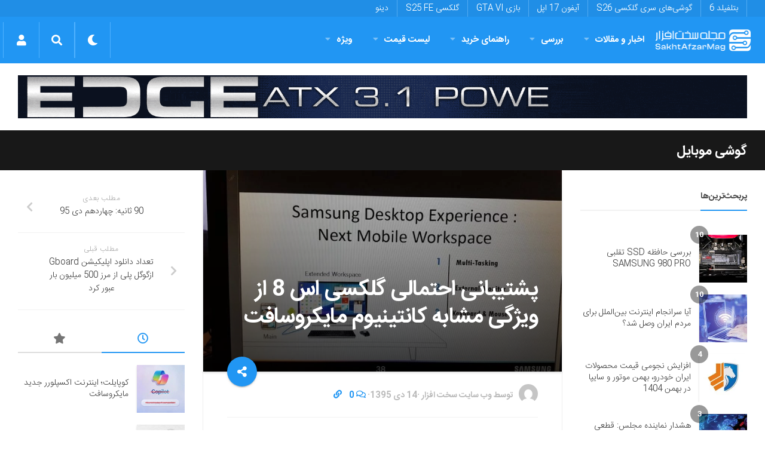

--- FILE ---
content_type: text/html; charset=UTF-8
request_url: https://sakhtafzarmag.com/%D9%88%DB%8C%DA%98%DA%AF%DB%8C-%D9%85%D8%B4%D8%A7%D8%A8%D9%87-%DA%A9%D8%A7%D9%86%D8%AA%DB%8C%D9%86%DB%8C%D9%88%D9%85-%D9%85%D8%A7%DB%8C%DA%A9%D8%B1%D9%88%D8%B3%D8%A7%D9%81%D8%AA-%D8%AF%D8%B1-%DA%AF%D9%84%DA%A9%D8%B3%DB%8C-%D8%A7%D8%B3-8/
body_size: 42950
content:
<!DOCTYPE html><html class="no-js" dir="rtl" lang="fa-IR"><head><meta charset="UTF-8"><meta name="viewport" content="width=device-width, initial-scale=1.0"><link rel="profile" href="https://gmpg.org/xfn/11"><meta name="theme-color" content="#2196f3"><meta name="msapplication-navbutton-color" content="#2196f3"><meta name="apple-mobile-web-app-capable" content="yes"><meta name="apple-mobile-web-app-status-bar-style" content="black-translucent"><meta name="application-name" content="سخت‌افزارمگ"/><meta name="msapplication-tooltip" content="سخت‌افزارمگ"><meta name="msapplication-config" content="/wp-content/uploads/icon/browserconfig.xml" /><link rel="icon" type="image/png" sizes="48x48" href="/wp-content/uploads/icon/favicon.png"><link rel="icon" sizes="192x192" href="/wp-content/uploads/icon/android-chrome-192x192.png"><link rel="manifest" href="/wp-content/uploads/icon/site.webmanifest"><link rel="apple-touch-icon" sizes="180x180" href="/wp-content/uploads/icon/apple-touch-icon.png"><meta name='robots' content='index, follow, max-image-preview:large, max-snippet:-1, max-video-preview:-1' /> <script src="[data-uri]" defer></script> <title>پشتیبانی احتمالی گلکسی اس 8 از ویژگی مشابه کانتینیوم مایکروسافت - سخت افزار مگ</title><meta name="description" content="یکی از ویژگی بارز و کاربردی ویندوز 10 موبایل شرکت مایکروسافت، کانتینیوم بوده که اجازه می‌دهد افراد تلفن‌هوشمند خود را به نمایشگر خارجی و کامپیوتر دسکتاپی" /><link rel="canonical" href="https://sakhtafzarmag.com/ویژگی-مشابه-کانتینیوم-مایکروسافت-در-گلکسی-اس-8/" /><meta property="og:locale" content="fa_IR" /><meta property="og:type" content="article" /><meta property="og:title" content="پشتیبانی احتمالی گلکسی اس 8 از ویژگی مشابه کانتینیوم مایکروسافت" /><meta property="og:description" content="یکی از ویژگی بارز و کاربردی ویندوز 10 موبایل شرکت مایکروسافت، کانتینیوم بوده که اجازه می‌دهد افراد تلفن‌هوشمند خود را به نمایشگر خارجی و کامپیوتر دسکتاپی" /><meta property="og:url" content="https://sakhtafzarmag.com/ویژگی-مشابه-کانتینیوم-مایکروسافت-در-گلکسی-اس-8/" /><meta property="og:site_name" content="سخت افزار مگ" /><meta property="article:publisher" content="https://www.facebook.com/Sakhtafzar" /><meta property="article:published_time" content="2017-01-03T05:53:03+00:00" /><meta property="og:image" content="https://sakhtafzarmag.com/wp-content/uploads/2017/01/k2_items_src_818ac6e5c6e3cfb55a9fb364aa2cd431.jpg" /><meta property="og:image:width" content="680" /><meta property="og:image:height" content="382" /><meta property="og:image:type" content="image/jpeg" /><meta name="author" content="محمد یوسفی زاده" /><meta name="twitter:card" content="summary_large_image" /><meta name="twitter:creator" content="@Sakhtafzarmag" /><meta name="twitter:site" content="@Sakhtafzarmag" /><meta name="twitter:label1" content="نوشته شده توسط" /><meta name="twitter:data1" content="وب سایت سخت افزار" /> <script type="application/ld+json" class="yoast-schema-graph">{"@context":"https://schema.org","@graph":[{"@type":"NewsArticle","@id":"https://sakhtafzarmag.com/%d9%88%db%8c%da%98%da%af%db%8c-%d9%85%d8%b4%d8%a7%d8%a8%d9%87-%da%a9%d8%a7%d9%86%d8%aa%db%8c%d9%86%db%8c%d9%88%d9%85-%d9%85%d8%a7%db%8c%da%a9%d8%b1%d9%88%d8%b3%d8%a7%d9%81%d8%aa-%d8%af%d8%b1-%da%af%d9%84%da%a9%d8%b3%db%8c-%d8%a7%d8%b3-8/#article","isPartOf":{"@id":"https://sakhtafzarmag.com/%d9%88%db%8c%da%98%da%af%db%8c-%d9%85%d8%b4%d8%a7%d8%a8%d9%87-%da%a9%d8%a7%d9%86%d8%aa%db%8c%d9%86%db%8c%d9%88%d9%85-%d9%85%d8%a7%db%8c%da%a9%d8%b1%d9%88%d8%b3%d8%a7%d9%81%d8%aa-%d8%af%d8%b1-%da%af%d9%84%da%a9%d8%b3%db%8c-%d8%a7%d8%b3-8/"},"author":{"name":"محمد یوسفی زاده","@id":"https://sakhtafzarmag.com/#/schema/person/8417f5fe3da54fc124f3a2669a1ea296"},"headline":"پشتیبانی احتمالی گلکسی اس 8 از ویژگی مشابه کانتینیوم مایکروسافت","datePublished":"2017-01-03T05:53:03+00:00","dateModified":"2017-01-03T05:53:03+00:00","mainEntityOfPage":{"@id":"https://sakhtafzarmag.com/%d9%88%db%8c%da%98%da%af%db%8c-%d9%85%d8%b4%d8%a7%d8%a8%d9%87-%da%a9%d8%a7%d9%86%d8%aa%db%8c%d9%86%db%8c%d9%88%d9%85-%d9%85%d8%a7%db%8c%da%a9%d8%b1%d9%88%d8%b3%d8%a7%d9%81%d8%aa-%d8%af%d8%b1-%da%af%d9%84%da%a9%d8%b3%db%8c-%d8%a7%d8%b3-8/"},"wordCount":2,"commentCount":0,"publisher":{"@id":"https://sakhtafzarmag.com/#organization"},"image":{"@id":"https://sakhtafzarmag.com/%d9%88%db%8c%da%98%da%af%db%8c-%d9%85%d8%b4%d8%a7%d8%a8%d9%87-%da%a9%d8%a7%d9%86%d8%aa%db%8c%d9%86%db%8c%d9%88%d9%85-%d9%85%d8%a7%db%8c%da%a9%d8%b1%d9%88%d8%b3%d8%a7%d9%81%d8%aa-%d8%af%d8%b1-%da%af%d9%84%da%a9%d8%b3%db%8c-%d8%a7%d8%b3-8/#primaryimage"},"thumbnailUrl":"https://sakhtafzarmag.com/wp-content/uploads/2017/01/k2_items_src_818ac6e5c6e3cfb55a9fb364aa2cd431.jpg","keywords":["سامسونگ","گلکسی اس 8","گوشی موبایل"],"articleSection":["گوشی موبایل"],"inLanguage":"fa-IR","potentialAction":[{"@type":"CommentAction","name":"Comment","target":["https://sakhtafzarmag.com/%d9%88%db%8c%da%98%da%af%db%8c-%d9%85%d8%b4%d8%a7%d8%a8%d9%87-%da%a9%d8%a7%d9%86%d8%aa%db%8c%d9%86%db%8c%d9%88%d9%85-%d9%85%d8%a7%db%8c%da%a9%d8%b1%d9%88%d8%b3%d8%a7%d9%81%d8%aa-%d8%af%d8%b1-%da%af%d9%84%da%a9%d8%b3%db%8c-%d8%a7%d8%b3-8/#respond"]}]},{"@type":"WebPage","@id":"https://sakhtafzarmag.com/%d9%88%db%8c%da%98%da%af%db%8c-%d9%85%d8%b4%d8%a7%d8%a8%d9%87-%da%a9%d8%a7%d9%86%d8%aa%db%8c%d9%86%db%8c%d9%88%d9%85-%d9%85%d8%a7%db%8c%da%a9%d8%b1%d9%88%d8%b3%d8%a7%d9%81%d8%aa-%d8%af%d8%b1-%da%af%d9%84%da%a9%d8%b3%db%8c-%d8%a7%d8%b3-8/","url":"https://sakhtafzarmag.com/%d9%88%db%8c%da%98%da%af%db%8c-%d9%85%d8%b4%d8%a7%d8%a8%d9%87-%da%a9%d8%a7%d9%86%d8%aa%db%8c%d9%86%db%8c%d9%88%d9%85-%d9%85%d8%a7%db%8c%da%a9%d8%b1%d9%88%d8%b3%d8%a7%d9%81%d8%aa-%d8%af%d8%b1-%da%af%d9%84%da%a9%d8%b3%db%8c-%d8%a7%d8%b3-8/","name":"پشتیبانی احتمالی گلکسی اس 8 از ویژگی مشابه کانتینیوم مایکروسافت - سخت افزار مگ","isPartOf":{"@id":"https://sakhtafzarmag.com/#website"},"primaryImageOfPage":{"@id":"https://sakhtafzarmag.com/%d9%88%db%8c%da%98%da%af%db%8c-%d9%85%d8%b4%d8%a7%d8%a8%d9%87-%da%a9%d8%a7%d9%86%d8%aa%db%8c%d9%86%db%8c%d9%88%d9%85-%d9%85%d8%a7%db%8c%da%a9%d8%b1%d9%88%d8%b3%d8%a7%d9%81%d8%aa-%d8%af%d8%b1-%da%af%d9%84%da%a9%d8%b3%db%8c-%d8%a7%d8%b3-8/#primaryimage"},"image":{"@id":"https://sakhtafzarmag.com/%d9%88%db%8c%da%98%da%af%db%8c-%d9%85%d8%b4%d8%a7%d8%a8%d9%87-%da%a9%d8%a7%d9%86%d8%aa%db%8c%d9%86%db%8c%d9%88%d9%85-%d9%85%d8%a7%db%8c%da%a9%d8%b1%d9%88%d8%b3%d8%a7%d9%81%d8%aa-%d8%af%d8%b1-%da%af%d9%84%da%a9%d8%b3%db%8c-%d8%a7%d8%b3-8/#primaryimage"},"thumbnailUrl":"https://sakhtafzarmag.com/wp-content/uploads/2017/01/k2_items_src_818ac6e5c6e3cfb55a9fb364aa2cd431.jpg","datePublished":"2017-01-03T05:53:03+00:00","dateModified":"2017-01-03T05:53:03+00:00","description":"یکی از ویژگی بارز و کاربردی ویندوز 10 موبایل شرکت مایکروسافت، کانتینیوم بوده که اجازه می‌دهد افراد تلفن‌هوشمند خود را به نمایشگر خارجی و کامپیوتر دسکتاپی","breadcrumb":{"@id":"https://sakhtafzarmag.com/%d9%88%db%8c%da%98%da%af%db%8c-%d9%85%d8%b4%d8%a7%d8%a8%d9%87-%da%a9%d8%a7%d9%86%d8%aa%db%8c%d9%86%db%8c%d9%88%d9%85-%d9%85%d8%a7%db%8c%da%a9%d8%b1%d9%88%d8%b3%d8%a7%d9%81%d8%aa-%d8%af%d8%b1-%da%af%d9%84%da%a9%d8%b3%db%8c-%d8%a7%d8%b3-8/#breadcrumb"},"inLanguage":"fa-IR","potentialAction":[{"@type":"ReadAction","target":["https://sakhtafzarmag.com/%d9%88%db%8c%da%98%da%af%db%8c-%d9%85%d8%b4%d8%a7%d8%a8%d9%87-%da%a9%d8%a7%d9%86%d8%aa%db%8c%d9%86%db%8c%d9%88%d9%85-%d9%85%d8%a7%db%8c%da%a9%d8%b1%d9%88%d8%b3%d8%a7%d9%81%d8%aa-%d8%af%d8%b1-%da%af%d9%84%da%a9%d8%b3%db%8c-%d8%a7%d8%b3-8/"]}]},{"@type":"ImageObject","inLanguage":"fa-IR","@id":"https://sakhtafzarmag.com/%d9%88%db%8c%da%98%da%af%db%8c-%d9%85%d8%b4%d8%a7%d8%a8%d9%87-%da%a9%d8%a7%d9%86%d8%aa%db%8c%d9%86%db%8c%d9%88%d9%85-%d9%85%d8%a7%db%8c%da%a9%d8%b1%d9%88%d8%b3%d8%a7%d9%81%d8%aa-%d8%af%d8%b1-%da%af%d9%84%da%a9%d8%b3%db%8c-%d8%a7%d8%b3-8/#primaryimage","url":"https://sakhtafzarmag.com/wp-content/uploads/2017/01/k2_items_src_818ac6e5c6e3cfb55a9fb364aa2cd431.jpg","contentUrl":"https://sakhtafzarmag.com/wp-content/uploads/2017/01/k2_items_src_818ac6e5c6e3cfb55a9fb364aa2cd431.jpg","width":680,"height":382},{"@type":"BreadcrumbList","@id":"https://sakhtafzarmag.com/%d9%88%db%8c%da%98%da%af%db%8c-%d9%85%d8%b4%d8%a7%d8%a8%d9%87-%da%a9%d8%a7%d9%86%d8%aa%db%8c%d9%86%db%8c%d9%88%d9%85-%d9%85%d8%a7%db%8c%da%a9%d8%b1%d9%88%d8%b3%d8%a7%d9%81%d8%aa-%d8%af%d8%b1-%da%af%d9%84%da%a9%d8%b3%db%8c-%d8%a7%d8%b3-8/#breadcrumb","itemListElement":[{"@type":"ListItem","position":1,"name":"صفحه نخست","item":"https://sakhtafzarmag.com/"},{"@type":"ListItem","position":2,"name":"اخبار و مقالات","item":"https://sakhtafzarmag.com/%d8%a7%d8%ae%d8%a8%d8%a7%d8%b1-%d9%88-%d9%85%d9%82%d8%a7%d9%84%d8%a7%d8%aa/"},{"@type":"ListItem","position":3,"name":"گوشی موبایل","item":"https://sakhtafzarmag.com/%d8%a7%d8%ae%d8%a8%d8%a7%d8%b1-%d9%88-%d9%85%d9%82%d8%a7%d9%84%d8%a7%d8%aa/%da%af%d9%88%d8%b4%db%8c-%d9%85%d9%88%d8%a8%d8%a7%db%8c%d9%84/"},{"@type":"ListItem","position":4,"name":"پشتیبانی احتمالی گلکسی اس 8 از ویژگی مشابه کانتینیوم مایکروسافت"}]},{"@type":"WebSite","@id":"https://sakhtafzarmag.com/#website","url":"https://sakhtafzarmag.com/","name":"سخت افزار مگ","description":"مرجع اخبار فناوری، لیست قیمت، بررسی، آموزش، مشاوره و راهنمای خرید در زمینه‌های سخت افزار کامپیوتر، گوشی موبایل و....","publisher":{"@id":"https://sakhtafzarmag.com/#organization"},"potentialAction":[{"@type":"SearchAction","target":{"@type":"EntryPoint","urlTemplate":"https://sakhtafzarmag.com/?s={search_term_string}"},"query-input":"required name=search_term_string"}],"inLanguage":"fa-IR"},{"@type":"Organization","@id":"https://sakhtafzarmag.com/#organization","name":"سخت‌افزارمگ","url":"https://sakhtafzarmag.com/","logo":{"@type":"ImageObject","inLanguage":"fa-IR","@id":"https://sakhtafzarmag.com/#/schema/logo/image/","url":"https://sakhtafzarmag.com/wp-content/uploads/2020/01/android-chrome-512x512-1.png","contentUrl":"https://sakhtafzarmag.com/wp-content/uploads/2020/01/android-chrome-512x512-1.png","width":512,"height":512,"caption":"سخت‌افزارمگ"},"image":{"@id":"https://sakhtafzarmag.com/#/schema/logo/image/"},"sameAs":["https://www.facebook.com/Sakhtafzar","https://x.com/Sakhtafzarmag","https://instagram.com/sakhtafzarmag"]},{"@type":"Person","@id":"https://sakhtafzarmag.com/#/schema/person/8417f5fe3da54fc124f3a2669a1ea296","name":"محمد یوسفی زاده","image":{"@type":"ImageObject","inLanguage":"fa-IR","@id":"https://sakhtafzarmag.com/#/schema/person/image/","url":"https://sakhtafzarmag.com/wp-content/litespeed/avatar/91c0c6bfcd2713bab7477bad9fa495a0.jpg?ver=1769408964","contentUrl":"https://sakhtafzarmag.com/wp-content/litespeed/avatar/91c0c6bfcd2713bab7477bad9fa495a0.jpg?ver=1769408964","caption":"محمد یوسفی زاده"},"url":"https://sakhtafzarmag.com/author/mohammad-yousefizadeh/"}]}</script> <link rel='dns-prefetch' href='//cdnjs.cloudflare.com' /><link rel='dns-prefetch' href='//www.google.com' /><link rel='dns-prefetch' href='//www.googletagmanager.com' /><link rel="alternate" type="application/rss+xml" title="سخت افزار مگ &raquo; خوراک" href="https://sakhtafzarmag.com/feed/" /><link data-optimized="2" rel="stylesheet" href="https://sakhtafzarmag.com/wp-content/litespeed/css/51887410ae1b4cc745a910f328dfb9ed.css?ver=708de" /> <script type="text/javascript" src="https://sakhtafzarmag.com/wp-includes/js/jquery/jquery.min.js" id="jquery-core-js"></script> <script type="text/javascript" src="https://sakhtafzarmag.com/wp-content/litespeed/localres/aHR0cHM6Ly93d3cuZ29vZ2xlLmNvbS9yZWNhcHRjaGEvYXBpLmpz?hl=fa" id="google-recaptcha-js" defer data-deferred="1"></script> <script type="text/javascript" src="https://sakhtafzarmag.com/wp-content/themes/vvebsite/js/progressbar.js" id="progressbar-js" defer data-deferred="1"></script> <script type="text/javascript" src="https://sakhtafzarmag.com/wp-content/themes/vvebsite/js/scrollreveal.js" id="scrollreveal-js" defer data-deferred="1"></script> <link rel='shortlink' href='https://sakhtafzarmag.com/?p=14841' />
<!--[if lt IE 9]> <script src="https://sakhtafzarmag.com/wp-content/themes/vvebsite/js/ie/html5.js"></script> <script src="https://sakhtafzarmag.com/wp-content/themes/vvebsite/js/ie/selectivizr.js"></script> <![endif]--><link rel="icon" href="https://sakhtafzarmag.com/wp-content/uploads/2023/09/cropped-favicon-150x150.png" sizes="32x32" /><link rel="icon" href="https://sakhtafzarmag.com/wp-content/uploads/2023/09/cropped-favicon-400x400.png" sizes="192x192" /><link rel="apple-touch-icon" href="https://sakhtafzarmag.com/wp-content/uploads/2023/09/cropped-favicon-400x400.png" /><meta name="msapplication-TileImage" content="https://sakhtafzarmag.com/wp-content/uploads/2023/09/cropped-favicon-400x400.png" /><link rel="preload" href="/fonts/IRANSansWeb_Bold.woff2" as="font" type="font/woff2" crossorigin="anonymous"><link rel="preload" href="/fonts/IRANSansWeb_Light.woff2" as="font" type="font/woff2" crossorigin="anonymous"><link rel="preload" href="/fonts/fa-solid-900.woff2" as="font" type="font/woff2" crossorigin="anonymous"><link rel="preload" href="/fonts/fa-brands-400.woff2" as="font" type="font/woff2" crossorigin="anonymous"><link rel="preload" href="/fonts/fa-regular-400.woff2" as="font" type="font/woff2" crossorigin="anonymous"><link rel="preload" href="/fonts/Cairo-ar.woff2" as="font" type="font/woff2" crossorigin="anonymous"> <script type="text/javascript" src="[data-uri]" defer></script> </head><body data-rsssl=1 itemscope itemtype="https://schema.org/WebPage" class="rtl post-template-default single single-post postid-14841 single-format-standard col-3cm full-width topbar-enabled chrome"><div id="wrapper" class="container"><header itemscope itemtype="http://schema.org/WPHeader" id="header" class="group"><nav itemscope itemtype="http://schema.org/SiteNavigationElement" class="nav-container group" id="nav-topbar"><div class="nav-toggle"><i class="fa fa-bars"></i></div><div class="nav-text">موضوعات داغ</div><div class="nav-wrap pad container"><ul id="menu-%d9%85%d9%88%d8%b6%d9%88%d8%b9%d8%a7%d8%aa-%d8%af%d8%a7%d8%ba" class="nav group"><li id="menu-item-224356" class="menu-item menu-item-type-custom menu-item-object-custom menu-item-224356"><a href="/tag/بازی-بتلفیلد/" itemprop="url">بتلفیلد 6</a></li><li id="menu-item-15" class="menu-item menu-item-type-custom menu-item-object-custom menu-item-15"><a href="/tag/galaxys26/" itemprop="url">گوشی‌های سری گلکسی S26</a></li><li id="menu-item-153149" class="menu-item menu-item-type-custom menu-item-object-custom menu-item-153149"><a href="/tag/iphone17/" itemprop="url">آیفون 17 اپل</a></li><li id="menu-item-153148" class="menu-item menu-item-type-custom menu-item-object-custom menu-item-153148"><a href="/tag/gta-vi/" itemprop="url">بازی GTA VI</a></li><li id="menu-item-153146" class="menu-item menu-item-type-custom menu-item-object-custom menu-item-153146"><a href="/tag/S25-FE/" itemprop="url">گلکسی S25 FE</a></li><li id="menu-item-13" class="menu-item menu-item-type-custom menu-item-object-custom menu-item-13"><a href="https://dinu.ir/" itemprop="url">دینو</a></li></ul></div></nav><nav dir="rtl" class="navbar navbar-expand-lg navbar-primary" itemscope="" itemtype="http://schema.org/SiteNavigationElement" style="padding: 0 5px;" id="sakhtafzar_navigation_wrapper">
<button class="navbar-toggler" type="button" data-trigger="#nav-header"><div class="nav-toggle"><i class="fa fa-bars"></i></div>
</button>
<a class="navbar-brand" href="https://sakhtafzarmag.com/"><img style="box-shadow: none;" src="https://sakhtafzarmag.com/wp-content/uploads/2024/04/SakhtAfzarMag-Logo.png.webp" data-no-lazy="1" alt="سخت افزار مگ" width="166" height="60"></a><div class="navbar-collapse navbar-primary" id="nav-header"><div class="offcanvas-header my-3">
<button class=" btn-close " style="background: none;box-shadow: none;margin: 1em 1em 1em -0.5em;border: none;color: #fff;float: left;">
<small class="text-white" style="margin-left:1em;"> بازگشت </small><a class="btn  " style="
color: #6b88a0;background: #f7f7f7;"> × </a></button></div><div class="" style="text-align:right;"><div class="navbar-responsive-collapse"><ul id="menu-%d9%85%d9%86%d9%88%db%8c-%d8%a7%d8%b5%d9%84%db%8c" class="nav navbar-nav "><li itemscope="itemscope" itemtype="https://www.schema.org/SiteNavigationElement" id="menu-item-120255" class="menu-item menu-item-type-taxonomy menu-item-object-category current-post-ancestor menu-item-has-children dropdown menu-item-120255 nav-item"><a title="اخبار و مقالات" href="https://sakhtafzarmag.com/%d8%a7%d8%ae%d8%a8%d8%a7%d8%b1-%d9%88-%d9%85%d9%82%d8%a7%d9%84%d8%a7%d8%aa/" class="nav-link  menu-dropdown px-4" itemprop="url">اخبار و مقالات<i class="fa fa-angle-down ndas"></i> </a><ul class="dropdown-menu"  role="menu"><li itemscope="itemscope" itemtype="https://www.schema.org/SiteNavigationElement" id="menu-item-120257" class="menu-item menu-item-type-taxonomy menu-item-object-category current-post-ancestor current-menu-parent current-post-parent menu-item-has-children dropdown active menu-item-120257 nav-item"><a title="گوشی موبایل" href="https://sakhtafzarmag.com/%d8%a7%d8%ae%d8%a8%d8%a7%d8%b1-%d9%88-%d9%85%d9%82%d8%a7%d9%84%d8%a7%d8%aa/%da%af%d9%88%d8%b4%db%8c-%d9%85%d9%88%d8%a8%d8%a7%db%8c%d9%84/" class="dropdown-item" itemprop="url">گوشی موبایل<i class="fa fa-angle-down ndas"></i> </a><ul class="dropdown-menu"  role="menu"><li itemscope="itemscope" itemtype="https://www.schema.org/SiteNavigationElement" id="menu-item-152898" class="menu-item menu-item-type-taxonomy menu-item-object-category menu-item-152898 nav-item"><a title="لوازم جانبی موبایل" href="https://sakhtafzarmag.com/%d8%a7%d8%ae%d8%a8%d8%a7%d8%b1-%d9%88-%d9%85%d9%82%d8%a7%d9%84%d8%a7%d8%aa/%da%af%d9%88%d8%b4%db%8c-%d9%85%d9%88%d8%a8%d8%a7%db%8c%d9%84/%d9%84%d9%88%d8%a7%d8%b2%d9%85-%d8%ac%d8%a7%d9%86%d8%a8%db%8c/" class="dropdown-item" itemprop="url">لوازم جانبی موبایل</a></li></ul></li><li itemscope="itemscope" itemtype="https://www.schema.org/SiteNavigationElement" id="menu-item-152887" class="menu-item menu-item-type-taxonomy menu-item-object-category menu-item-152887 nav-item"><a title="تبلت" href="https://sakhtafzarmag.com/%d8%a7%d8%ae%d8%a8%d8%a7%d8%b1-%d9%88-%d9%85%d9%82%d8%a7%d9%84%d8%a7%d8%aa/%d8%aa%d8%a8%d9%84%d8%aa/" class="dropdown-item" itemprop="url">تبلت</a></li><li itemscope="itemscope" itemtype="https://www.schema.org/SiteNavigationElement" id="menu-item-120259" class="menu-item menu-item-type-taxonomy menu-item-object-category menu-item-120259 nav-item"><a title="لپ تاپ" href="https://sakhtafzarmag.com/%d8%a7%d8%ae%d8%a8%d8%a7%d8%b1-%d9%88-%d9%85%d9%82%d8%a7%d9%84%d8%a7%d8%aa/%d9%84%d9%be-%d8%aa%d8%a7%d9%be/" class="dropdown-item" itemprop="url">لپ تاپ</a></li><li itemscope="itemscope" itemtype="https://www.schema.org/SiteNavigationElement" id="menu-item-152889" class="menu-item menu-item-type-taxonomy menu-item-object-category menu-item-has-children dropdown menu-item-152889 nav-item"><a title="دسکتاپ" href="https://sakhtafzarmag.com/%d8%a7%d8%ae%d8%a8%d8%a7%d8%b1-%d9%88-%d9%85%d9%82%d8%a7%d9%84%d8%a7%d8%aa/%d8%af%d8%b3%da%a9%d8%aa%d8%a7%d9%be/" class="dropdown-item" itemprop="url">دسکتاپ<i class="fa fa-angle-down ndas"></i> </a><ul class="dropdown-menu"  role="menu"><li itemscope="itemscope" itemtype="https://www.schema.org/SiteNavigationElement" id="menu-item-152896" class="menu-item menu-item-type-taxonomy menu-item-object-category menu-item-152896 nav-item"><a title="مادربرد" href="https://sakhtafzarmag.com/%d8%a7%d8%ae%d8%a8%d8%a7%d8%b1-%d9%88-%d9%85%d9%82%d8%a7%d9%84%d8%a7%d8%aa/%d8%af%d8%b3%da%a9%d8%aa%d8%a7%d9%be/%d9%85%d8%a7%d8%af%d8%b1%d8%a8%d8%b1%d8%af/" class="dropdown-item" itemprop="url">مادربرد</a></li><li itemscope="itemscope" itemtype="https://www.schema.org/SiteNavigationElement" id="menu-item-152890" class="menu-item menu-item-type-taxonomy menu-item-object-category menu-item-152890 nav-item"><a title="پردازنده مرکزی" href="https://sakhtafzarmag.com/%d8%a7%d8%ae%d8%a8%d8%a7%d8%b1-%d9%88-%d9%85%d9%82%d8%a7%d9%84%d8%a7%d8%aa/%d8%af%d8%b3%da%a9%d8%aa%d8%a7%d9%be/%d9%be%d8%b1%d8%af%d8%a7%d8%b2%d9%86%d8%af%d9%87-%d9%85%d8%b1%da%a9%d8%b2%db%8c/" class="dropdown-item" itemprop="url">پردازنده مرکزی</a></li><li itemscope="itemscope" itemtype="https://www.schema.org/SiteNavigationElement" id="menu-item-152895" class="menu-item menu-item-type-taxonomy menu-item-object-category menu-item-152895 nav-item"><a title="کارت گرافیک" href="https://sakhtafzarmag.com/%d8%a7%d8%ae%d8%a8%d8%a7%d8%b1-%d9%88-%d9%85%d9%82%d8%a7%d9%84%d8%a7%d8%aa/%d8%af%d8%b3%da%a9%d8%aa%d8%a7%d9%be/%da%a9%d8%a7%d8%b1%d8%aa-%da%af%d8%b1%d8%a7%d9%81%db%8c%da%a9/" class="dropdown-item" itemprop="url">کارت گرافیک</a></li><li itemscope="itemscope" itemtype="https://www.schema.org/SiteNavigationElement" id="menu-item-152892" class="menu-item menu-item-type-taxonomy menu-item-object-category menu-item-152892 nav-item"><a title="تجهیزات ذخیره سازی" href="https://sakhtafzarmag.com/%d8%a7%d8%ae%d8%a8%d8%a7%d8%b1-%d9%88-%d9%85%d9%82%d8%a7%d9%84%d8%a7%d8%aa/%d8%af%d8%b3%da%a9%d8%aa%d8%a7%d9%be/%d8%aa%d8%ac%d9%87%db%8c%d8%b2%d8%a7%d8%aa-%d8%b0%d8%ae%db%8c%d8%b1%d9%87-%d8%b3%d8%a7%d8%b2%db%8c/" class="dropdown-item" itemprop="url">تجهیزات ذخیره سازی</a></li><li itemscope="itemscope" itemtype="https://www.schema.org/SiteNavigationElement" id="menu-item-152893" class="menu-item menu-item-type-taxonomy menu-item-object-category menu-item-152893 nav-item"><a title="حافظه" href="https://sakhtafzarmag.com/%d8%a7%d8%ae%d8%a8%d8%a7%d8%b1-%d9%88-%d9%85%d9%82%d8%a7%d9%84%d8%a7%d8%aa/%d8%af%d8%b3%da%a9%d8%aa%d8%a7%d9%be/%d8%ad%d8%a7%d9%81%d8%b8%d9%87/" class="dropdown-item" itemprop="url">حافظه</a></li><li itemscope="itemscope" itemtype="https://www.schema.org/SiteNavigationElement" id="menu-item-152894" class="menu-item menu-item-type-taxonomy menu-item-object-category menu-item-152894 nav-item"><a title="صفحه نمایش" href="https://sakhtafzarmag.com/%d8%a7%d8%ae%d8%a8%d8%a7%d8%b1-%d9%88-%d9%85%d9%82%d8%a7%d9%84%d8%a7%d8%aa/%d8%af%d8%b3%da%a9%d8%aa%d8%a7%d9%be/%d8%b5%d9%81%d8%ad%d9%87-%d9%86%d9%85%d8%a7%db%8c%d8%b4/" class="dropdown-item" itemprop="url">صفحه نمایش</a></li><li itemscope="itemscope" itemtype="https://www.schema.org/SiteNavigationElement" id="menu-item-152891" class="menu-item menu-item-type-taxonomy menu-item-object-category menu-item-152891 nav-item"><a title="تجهیزات جانبی" href="https://sakhtafzarmag.com/%d8%a7%d8%ae%d8%a8%d8%a7%d8%b1-%d9%88-%d9%85%d9%82%d8%a7%d9%84%d8%a7%d8%aa/%d8%af%d8%b3%da%a9%d8%aa%d8%a7%d9%be/%d8%aa%d8%ac%d9%87%db%8c%d8%b2%d8%a7%d8%aa-%d8%ac%d8%a7%d9%86%d8%a8%db%8c/" class="dropdown-item" itemprop="url">تجهیزات جانبی</a></li></ul></li><li itemscope="itemscope" itemtype="https://www.schema.org/SiteNavigationElement" id="menu-item-152888" class="menu-item menu-item-type-taxonomy menu-item-object-category menu-item-152888 nav-item"><a title="تصویرگری دیجیتال" href="https://sakhtafzarmag.com/%d8%a7%d8%ae%d8%a8%d8%a7%d8%b1-%d9%88-%d9%85%d9%82%d8%a7%d9%84%d8%a7%d8%aa/%d8%aa%d8%b5%d9%88%db%8c%d8%b1%da%af%d8%b1%db%8c-%d8%af%db%8c%d8%ac%db%8c%d8%aa%d8%a7%d9%84/" class="dropdown-item" itemprop="url">تصویرگری دیجیتال</a></li><li itemscope="itemscope" itemtype="https://www.schema.org/SiteNavigationElement" id="menu-item-120260" class="menu-item menu-item-type-taxonomy menu-item-object-category menu-item-120260 nav-item"><a title="صوتی و تصویری" href="https://sakhtafzarmag.com/%d8%a7%d8%ae%d8%a8%d8%a7%d8%b1-%d9%88-%d9%85%d9%82%d8%a7%d9%84%d8%a7%d8%aa/%d8%b5%d9%88%d8%aa%db%8c-%d8%aa%d8%b5%d9%88%db%8c%d8%b1%db%8c/" class="dropdown-item" itemprop="url">صوتی و تصویری</a></li><li itemscope="itemscope" itemtype="https://www.schema.org/SiteNavigationElement" id="menu-item-152897" class="menu-item menu-item-type-taxonomy menu-item-object-category menu-item-152897 nav-item"><a title="شبکه" href="https://sakhtafzarmag.com/%d8%a7%d8%ae%d8%a8%d8%a7%d8%b1-%d9%88-%d9%85%d9%82%d8%a7%d9%84%d8%a7%d8%aa/%d8%b4%d8%a8%da%a9%d9%87/" class="dropdown-item" itemprop="url">شبکه</a></li><li itemscope="itemscope" itemtype="https://www.schema.org/SiteNavigationElement" id="menu-item-120258" class="menu-item menu-item-type-taxonomy menu-item-object-category menu-item-120258 nav-item"><a title="نرم افزار و بازی" href="https://sakhtafzarmag.com/%d8%a7%d8%ae%d8%a8%d8%a7%d8%b1-%d9%88-%d9%85%d9%82%d8%a7%d9%84%d8%a7%d8%aa/%d9%86%d8%b1%d9%85-%d8%a7%d9%81%d8%b2%d8%a7%d8%b1-%d9%88-%d8%a8%d8%a7%d8%b2%db%8c/" class="dropdown-item" itemprop="url">نرم افزار و بازی</a></li><li itemscope="itemscope" itemtype="https://www.schema.org/SiteNavigationElement" id="menu-item-152936" class="menu-item menu-item-type-taxonomy menu-item-object-category menu-item-152936 nav-item"><a title="کالبدشکافی قطعات" href="https://sakhtafzarmag.com/%da%a9%d8%a7%d9%84%d8%a8%d8%af%d8%b4%da%a9%d8%a7%d9%81%db%8c-%d9%82%d8%b7%d8%b9%d8%a7%d8%aa/" class="dropdown-item" itemprop="url">کالبدشکافی قطعات</a></li><li itemscope="itemscope" itemtype="https://www.schema.org/SiteNavigationElement" id="menu-item-120256" class="menu-item menu-item-type-taxonomy menu-item-object-category menu-item-120256 nav-item"><a title="مطالب گوناگون" href="https://sakhtafzarmag.com/%d8%a7%d8%ae%d8%a8%d8%a7%d8%b1-%d9%88-%d9%85%d9%82%d8%a7%d9%84%d8%a7%d8%aa/%da%af%d9%88%d9%86%d8%a7%da%af%d9%88%d9%86/" class="dropdown-item" itemprop="url">مطالب گوناگون</a></li></ul></li><li itemscope="itemscope" itemtype="https://www.schema.org/SiteNavigationElement" id="menu-item-152899" class="menu-item menu-item-type-taxonomy menu-item-object-category menu-item-has-children dropdown menu-item-152899 nav-item"><a title="بررسی" href="https://sakhtafzarmag.com/%d8%a8%d8%b1%d8%b1%d8%b3%db%8c/" class="nav-link  menu-dropdown px-4" itemprop="url">بررسی<i class="fa fa-angle-down ndas"></i> </a><ul class="dropdown-menu"  role="menu"><li itemscope="itemscope" itemtype="https://www.schema.org/SiteNavigationElement" id="menu-item-152925" class="menu-item menu-item-type-taxonomy menu-item-object-category menu-item-152925 nav-item"><a title="بررسی گوشی موبایل" href="https://sakhtafzarmag.com/%d8%a8%d8%b1%d8%b1%d8%b3%db%8c/%d8%a8%d8%b1%d8%b1%d8%b3%db%8c-%da%af%d9%88%d8%b4%db%8c-%d9%85%d9%88%d8%a8%d8%a7%db%8c%d9%84/" class="dropdown-item" itemprop="url">بررسی گوشی موبایل</a></li><li itemscope="itemscope" itemtype="https://www.schema.org/SiteNavigationElement" id="menu-item-152913" class="menu-item menu-item-type-taxonomy menu-item-object-category menu-item-152913 nav-item"><a title="بررسی تبلت" href="https://sakhtafzarmag.com/%d8%a8%d8%b1%d8%b1%d8%b3%db%8c/%d8%a8%d8%b1%d8%b1%d8%b3%db%8c-%d8%aa%d8%a8%d9%84%d8%aa/" class="dropdown-item" itemprop="url">بررسی تبلت</a></li><li itemscope="itemscope" itemtype="https://www.schema.org/SiteNavigationElement" id="menu-item-152926" class="menu-item menu-item-type-taxonomy menu-item-object-category menu-item-152926 nav-item"><a title="بررسی لپ تاپ" href="https://sakhtafzarmag.com/%d8%a8%d8%b1%d8%b1%d8%b3%db%8c/%d8%a8%d8%b1%d8%b1%d8%b3%db%8c-%d9%84%d9%be-%d8%aa%d8%a7%d9%be/" class="dropdown-item" itemprop="url">بررسی لپ تاپ</a></li><li itemscope="itemscope" itemtype="https://www.schema.org/SiteNavigationElement" id="menu-item-152928" class="menu-item menu-item-type-custom menu-item-object-custom menu-item-has-children dropdown menu-item-152928 nav-item"><a title="دسکتاپ" href="#" class="dropdown-item" itemprop="url">دسکتاپ<i class="fa fa-angle-down ndas"></i> </a><ul class="dropdown-menu"  role="menu"><li itemscope="itemscope" itemtype="https://www.schema.org/SiteNavigationElement" id="menu-item-152915" class="menu-item menu-item-type-taxonomy menu-item-object-category menu-item-152915 nav-item"><a title="بررسی کولر و فن" href="https://sakhtafzarmag.com/%d8%a8%d8%b1%d8%b1%d8%b3%db%8c/%d8%a8%d8%b1%d8%b1%d8%b3%db%8c-%da%a9%d9%88%d9%84%d8%b1-%d9%88-%d9%81%d9%86/" class="dropdown-item" itemprop="url">بررسی کولر و فن</a></li><li itemscope="itemscope" itemtype="https://www.schema.org/SiteNavigationElement" id="menu-item-152921" class="menu-item menu-item-type-taxonomy menu-item-object-category menu-item-152921 nav-item"><a title="بررسی مادربرد" href="https://sakhtafzarmag.com/%d8%a8%d8%b1%d8%b1%d8%b3%db%8c/%d8%a8%d8%b1%d8%b1%d8%b3%db%8c-%d9%85%d8%a7%d8%af%d8%b1%d8%a8%d8%b1%d8%af/" class="dropdown-item" itemprop="url">بررسی مادربرد</a></li><li itemscope="itemscope" itemtype="https://www.schema.org/SiteNavigationElement" id="menu-item-152920" class="menu-item menu-item-type-taxonomy menu-item-object-category menu-item-152920 nav-item"><a title="بررسی کارت گرافیک" href="https://sakhtafzarmag.com/%d8%a8%d8%b1%d8%b1%d8%b3%db%8c/%d8%a8%d8%b1%d8%b1%d8%b3%db%8c-%da%a9%d8%a7%d8%b1%d8%aa-%da%af%d8%b1%d8%a7%d9%81%db%8c%da%a9/" class="dropdown-item" itemprop="url">بررسی کارت گرافیک</a></li><li itemscope="itemscope" itemtype="https://www.schema.org/SiteNavigationElement" id="menu-item-152917" class="menu-item menu-item-type-taxonomy menu-item-object-category menu-item-152917 nav-item"><a title="بررسی تجهیزات ذخیره سازی" href="https://sakhtafzarmag.com/%d8%a8%d8%b1%d8%b1%d8%b3%db%8c/%d8%a8%d8%b1%d8%b1%d8%b3%db%8c-%d8%aa%d8%ac%d9%87%db%8c%d8%b2%d8%a7%d8%aa-%d8%b0%d8%ae%db%8c%d8%b1%d9%87-%d8%b3%d8%a7%d8%b2%db%8c/" class="dropdown-item" itemprop="url">بررسی تجهیزات ذخیره سازی</a></li><li itemscope="itemscope" itemtype="https://www.schema.org/SiteNavigationElement" id="menu-item-152918" class="menu-item menu-item-type-taxonomy menu-item-object-category menu-item-152918 nav-item"><a title="بررسی حافظه" href="https://sakhtafzarmag.com/%d8%a8%d8%b1%d8%b1%d8%b3%db%8c/%d8%a8%d8%b1%d8%b1%d8%b3%db%8c-%d8%ad%d8%a7%d9%81%d8%b8%d9%87/" class="dropdown-item" itemprop="url">بررسی حافظه</a></li><li itemscope="itemscope" itemtype="https://www.schema.org/SiteNavigationElement" id="menu-item-152922" class="menu-item menu-item-type-taxonomy menu-item-object-category menu-item-152922 nav-item"><a title="بررسی منبع تغذیه و کیس" href="https://sakhtafzarmag.com/%d8%a8%d8%b1%d8%b1%d8%b3%db%8c/%d8%a8%d8%b1%d8%b1%d8%b3%db%8c-%d9%85%d9%86%d8%a8%d8%b9-%d8%aa%d8%ba%d8%b0%db%8c%d9%87-%d9%88-%da%a9%db%8c%d8%b3/" class="dropdown-item" itemprop="url">بررسی منبع تغذیه و کیس</a></li><li itemscope="itemscope" itemtype="https://www.schema.org/SiteNavigationElement" id="menu-item-152916" class="menu-item menu-item-type-taxonomy menu-item-object-category menu-item-152916 nav-item"><a title="بررسی تجهیزات جانبی" href="https://sakhtafzarmag.com/%d8%a8%d8%b1%d8%b1%d8%b3%db%8c/%d8%a8%d8%b1%d8%b1%d8%b3%db%8c-%d8%aa%d8%ac%d9%87%db%8c%d8%b2%d8%a7%d8%aa-%d8%ac%d8%a7%d9%86%d8%a8%db%8c/" class="dropdown-item" itemprop="url">بررسی تجهیزات جانبی</a></li><li itemscope="itemscope" itemtype="https://www.schema.org/SiteNavigationElement" id="menu-item-152919" class="menu-item menu-item-type-taxonomy menu-item-object-category menu-item-152919 nav-item"><a title="بررسی صفحه نمایش" href="https://sakhtafzarmag.com/%d8%a8%d8%b1%d8%b1%d8%b3%db%8c/%d8%a8%d8%b1%d8%b1%d8%b3%db%8c-%d8%b5%d9%81%d8%ad%d9%87-%d9%86%d9%85%d8%a7%db%8c%d8%b4/" class="dropdown-item" itemprop="url">بررسی صفحه نمایش</a></li></ul></li><li itemscope="itemscope" itemtype="https://www.schema.org/SiteNavigationElement" id="menu-item-152914" class="menu-item menu-item-type-taxonomy menu-item-object-category menu-item-152914 nav-item"><a title="بررسی تصویرگری دیجیتال" href="https://sakhtafzarmag.com/%d8%a8%d8%b1%d8%b1%d8%b3%db%8c/%d8%a8%d8%b1%d8%b1%d8%b3%db%8c-%d8%aa%d8%b5%d9%88%db%8c%d8%b1%da%af%d8%b1%db%8c-%d8%af%db%8c%d8%ac%db%8c%d8%aa%d8%a7%d9%84/" class="dropdown-item" itemprop="url">بررسی تصویرگری دیجیتال</a></li><li itemscope="itemscope" itemtype="https://www.schema.org/SiteNavigationElement" id="menu-item-152924" class="menu-item menu-item-type-taxonomy menu-item-object-category menu-item-152924 nav-item"><a title="بررسی صوتی و تصویری" href="https://sakhtafzarmag.com/%d8%a8%d8%b1%d8%b1%d8%b3%db%8c/%d8%a8%d8%b1%d8%b1%d8%b3%db%8c-%d8%b5%d9%88%d8%aa%db%8c-%d9%88-%d8%aa%d8%b5%d9%88%db%8c%d8%b1%db%8c/" class="dropdown-item" itemprop="url">بررسی صوتی و تصویری</a></li><li itemscope="itemscope" itemtype="https://www.schema.org/SiteNavigationElement" id="menu-item-152923" class="menu-item menu-item-type-taxonomy menu-item-object-category menu-item-152923 nav-item"><a title="بررسی شبکه" href="https://sakhtafzarmag.com/%d8%a8%d8%b1%d8%b1%d8%b3%db%8c/%d8%a8%d8%b1%d8%b1%d8%b3%db%8c-%d8%b4%d8%a8%da%a9%d9%87/" class="dropdown-item" itemprop="url">بررسی شبکه</a></li><li itemscope="itemscope" itemtype="https://www.schema.org/SiteNavigationElement" id="menu-item-152929" class="menu-item menu-item-type-taxonomy menu-item-object-category menu-item-152929 nav-item"><a title="بررسی نرم افزار و بازی" href="https://sakhtafzarmag.com/%d8%a8%d8%b1%d8%b1%d8%b3%db%8c/%d8%a8%d8%b1%d8%b1%d8%b3%db%8c-%d9%86%d8%b1%d9%85-%d8%a7%d9%81%d8%b2%d8%a7%d8%b1-%d9%88-%d8%a8%d8%a7%d8%b2%db%8c/" class="dropdown-item" itemprop="url">بررسی نرم افزار و بازی</a></li><li itemscope="itemscope" itemtype="https://www.schema.org/SiteNavigationElement" id="menu-item-152927" class="menu-item menu-item-type-taxonomy menu-item-object-category menu-item-152927 nav-item"><a title="بررسی گوناگون" href="https://sakhtafzarmag.com/%d8%a8%d8%b1%d8%b1%d8%b3%db%8c/%d8%a8%d8%b1%d8%b1%d8%b3%db%8c-%da%af%d9%88%d9%86%d8%a7%da%af%d9%88%d9%86/" class="dropdown-item" itemprop="url">بررسی گوناگون</a></li></ul></li><li itemscope="itemscope" itemtype="https://www.schema.org/SiteNavigationElement" id="menu-item-152900" class="menu-item menu-item-type-taxonomy menu-item-object-category menu-item-has-children dropdown menu-item-152900 nav-item"><a title="راهنمای خرید" href="https://sakhtafzarmag.com/%d8%b1%d8%a7%d9%87%d9%86%d9%85%d8%a7%db%8c-%d8%ae%d8%b1%db%8c%d8%af-%d9%85%d8%b4%d8%a7%d9%88%d8%b1%d9%87/" class="nav-link  menu-dropdown px-4" itemprop="url">راهنمای خرید<i class="fa fa-angle-down ndas"></i> </a><ul class="dropdown-menu"  role="menu"><li itemscope="itemscope" itemtype="https://www.schema.org/SiteNavigationElement" id="menu-item-152935" class="menu-item menu-item-type-taxonomy menu-item-object-category menu-item-152935 nav-item"><a title="سیستم پیشنهادی" href="https://sakhtafzarmag.com/%d8%b1%d8%a7%d9%87%d9%86%d9%85%d8%a7%db%8c-%d8%ae%d8%b1%db%8c%d8%af-%d9%85%d8%b4%d8%a7%d9%88%d8%b1%d9%87/%d8%b3%db%8c%d8%b3%d8%aa%d9%85-%d9%be%db%8c%d8%b4%d9%86%d9%87%d8%a7%d8%af%db%8c/" class="dropdown-item" itemprop="url">سیستم پیشنهادی</a></li></ul></li><li itemscope="itemscope" itemtype="https://www.schema.org/SiteNavigationElement" id="menu-item-152901" class="menu-item menu-item-type-taxonomy menu-item-object-category menu-item-has-children dropdown menu-item-152901 nav-item"><a title="لیست قیمت" href="https://sakhtafzarmag.com/%d9%84%db%8c%d8%b3%d8%aa-%d9%82%db%8c%d9%85%d8%aa/" class="nav-link  menu-dropdown px-4" itemprop="url">لیست قیمت<i class="fa fa-angle-down ndas"></i> </a><ul class="dropdown-menu"  role="menu"><li itemscope="itemscope" itemtype="https://www.schema.org/SiteNavigationElement" id="menu-item-152907" class="menu-item menu-item-type-post_type menu-item-object-post menu-item-has-children dropdown menu-item-152907 nav-item"><a title="گوشی موبایل" href="https://sakhtafzarmag.com/%d9%84%db%8c%d8%b3%d8%aa-%d9%82%db%8c%d9%85%d8%aa-%da%af%d9%88%d8%b4%db%8c-%d9%85%d9%88%d8%a8%d8%a7%db%8c%d9%84/" class="dropdown-item" itemprop="url">گوشی موبایل<i class="fa fa-angle-down ndas"></i> </a><ul class="dropdown-menu"  role="menu"><li itemscope="itemscope" itemtype="https://www.schema.org/SiteNavigationElement" id="menu-item-180754" class="menu-item menu-item-type-post_type menu-item-object-post menu-item-180754 nav-item"><a title="لیست قیمت روز گوشی‌های سامسونگ" href="https://sakhtafzarmag.com/%d9%82%db%8c%d9%85%d8%aa-%da%af%d9%88%d8%b4%db%8c-%d8%b3%d8%a7%d9%85%d8%b3%d9%88%d9%86%da%af/" class="dropdown-item" itemprop="url">لیست قیمت روز گوشی‌های سامسونگ</a></li><li itemscope="itemscope" itemtype="https://www.schema.org/SiteNavigationElement" id="menu-item-180928" class="menu-item menu-item-type-post_type menu-item-object-post menu-item-180928 nav-item"><a title="لیست قیمت روز گوشی‌های شیائومی" href="https://sakhtafzarmag.com/%d9%82%db%8c%d9%85%d8%aa-%da%af%d9%88%d8%b4%db%8c-%d8%b4%db%8c%d8%a7%d8%a6%d9%88%d9%85%db%8c/" class="dropdown-item" itemprop="url">لیست قیمت روز گوشی‌های شیائومی</a></li><li itemscope="itemscope" itemtype="https://www.schema.org/SiteNavigationElement" id="menu-item-181406" class="menu-item menu-item-type-post_type menu-item-object-post menu-item-181406 nav-item"><a title="لیست قیمت روز گوشی‌های هواوی" href="https://sakhtafzarmag.com/%d9%82%db%8c%d9%85%d8%aa-%da%af%d9%88%d8%b4%db%8c-%d9%87%d9%88%d8%a2%d9%88%db%8c/" class="dropdown-item" itemprop="url">لیست قیمت روز گوشی‌های هواوی</a></li><li itemscope="itemscope" itemtype="https://www.schema.org/SiteNavigationElement" id="menu-item-181416" class="menu-item menu-item-type-post_type menu-item-object-post menu-item-181416 nav-item"><a title="لیست قیمت روز گوشی های آنر" href="https://sakhtafzarmag.com/%d9%82%db%8c%d9%85%d8%aa-%da%af%d9%88%d8%b4%db%8c-%d8%a2%d9%86%d8%b1/" class="dropdown-item" itemprop="url">لیست قیمت روز گوشی های آنر</a></li></ul></li><li itemscope="itemscope" itemtype="https://www.schema.org/SiteNavigationElement" id="menu-item-152908" class="menu-item menu-item-type-post_type menu-item-object-post menu-item-152908 nav-item"><a title="تبلت" href="https://sakhtafzarmag.com/%d9%84%db%8c%d8%b3%d8%aa-%d9%82%db%8c%d9%85%d8%aa-%d8%aa%d8%a8%d9%84%d8%aa/" class="dropdown-item" itemprop="url">تبلت</a></li><li itemscope="itemscope" itemtype="https://www.schema.org/SiteNavigationElement" id="menu-item-152903" class="menu-item menu-item-type-post_type menu-item-object-post menu-item-152903 nav-item"><a title="لپ‌تاپ" href="https://sakhtafzarmag.com/%d9%84%db%8c%d8%b3%d8%aa-%d9%82%db%8c%d9%85%d8%aa-%d9%84%d9%be-%d8%aa%d8%a7%d9%be/" class="dropdown-item" itemprop="url">لپ‌تاپ</a></li><li itemscope="itemscope" itemtype="https://www.schema.org/SiteNavigationElement" id="menu-item-152906" class="menu-item menu-item-type-post_type menu-item-object-post menu-item-has-children dropdown menu-item-152906 nav-item"><a title="قطعات کامپیوتر" href="https://sakhtafzarmag.com/%d9%84%db%8c%d8%b3%d8%aa-%d9%82%db%8c%d9%85%d8%aa-%d9%82%d8%b7%d8%b9%d8%a7%d8%aa-%da%a9%d8%a7%d9%85%d9%be%db%8c%d9%88%d8%aa%d8%b1/" class="dropdown-item" itemprop="url">قطعات کامپیوتر<i class="fa fa-angle-down ndas"></i> </a><ul class="dropdown-menu"  role="menu"><li itemscope="itemscope" itemtype="https://www.schema.org/SiteNavigationElement" id="menu-item-257658" class="menu-item menu-item-type-post_type menu-item-object-post menu-item-257658 nav-item"><a title="لیست قیمت پردازنده" href="https://sakhtafzarmag.com/%d9%84%db%8c%d8%b3%d8%aa-%d9%82%db%8c%d9%85%d8%aa-%d8%b1%d9%88%d8%b2-%d9%be%d8%b1%d8%af%d8%a7%d8%b2%d9%86%d8%af%d9%87/" class="dropdown-item" itemprop="url">لیست قیمت پردازنده</a></li></ul></li><li itemscope="itemscope" itemtype="https://www.schema.org/SiteNavigationElement" id="menu-item-152909" class="menu-item menu-item-type-post_type menu-item-object-post menu-item-152909 nav-item"><a title="محصولات اپل" href="https://sakhtafzarmag.com/%d9%84%db%8c%d8%b3%d8%aa-%d9%82%db%8c%d9%85%d8%aa-%d9%85%d8%ad%d8%b5%d9%88%d9%84%d8%a7%d8%aa-%d8%a7%d9%be%d9%84/" class="dropdown-item" itemprop="url">محصولات اپل</a></li><li itemscope="itemscope" itemtype="https://www.schema.org/SiteNavigationElement" id="menu-item-152905" class="menu-item menu-item-type-post_type menu-item-object-post menu-item-152905 nav-item"><a title="تجهیزات شبکه" href="https://sakhtafzarmag.com/%d9%84%db%8c%d8%b3%d8%aa-%d9%82%db%8c%d9%85%d8%aa-%d8%aa%d8%ac%d9%87%db%8c%d8%b2%d8%a7%d8%aa-%d8%b4%d8%a8%da%a9%d9%87/" class="dropdown-item" itemprop="url">تجهیزات شبکه</a></li><li itemscope="itemscope" itemtype="https://www.schema.org/SiteNavigationElement" id="menu-item-152902" class="menu-item menu-item-type-post_type menu-item-object-post menu-item-152902 nav-item"><a title="لوازم خانگی" href="https://sakhtafzarmag.com/%d9%84%db%8c%d8%b3%d8%aa-%d9%82%db%8c%d9%85%d8%aa-%d9%84%d9%88%d8%a7%d8%b2%d9%85-%d8%ae%d8%a7%d9%86%da%af%db%8c/" class="dropdown-item" itemprop="url">لوازم خانگی</a></li><li itemscope="itemscope" itemtype="https://www.schema.org/SiteNavigationElement" id="menu-item-152904" class="menu-item menu-item-type-post_type menu-item-object-post menu-item-152904 nav-item"><a title="صوتی و تصویری" href="https://sakhtafzarmag.com/%d9%84%db%8c%d8%b3%d8%aa-%d9%82%db%8c%d9%85%d8%aa-%d9%84%d9%88%d8%a7%d8%b2%d9%85-%d8%b5%d9%88%d8%aa%db%8c-%d8%aa%d8%b5%d9%88%db%8c%d8%b1%db%8c/" class="dropdown-item" itemprop="url">صوتی و تصویری</a></li><li itemscope="itemscope" itemtype="https://www.schema.org/SiteNavigationElement" id="menu-item-152912" class="menu-item menu-item-type-post_type menu-item-object-post menu-item-152912 nav-item"><a title="دوربین دیجیتال" href="https://sakhtafzarmag.com/%d9%84%db%8c%d8%b3%d8%aa-%d9%82%db%8c%d9%85%d8%aa-%d8%af%d9%88%d8%b1%d8%a8%db%8c%d9%86-%d8%b9%da%a9%d8%a7%d8%b3%db%8c-%d9%88-%d9%81%db%8c%d9%84%d9%85-%d8%a8%d8%b1%d8%af%d8%a7%d8%b1%db%8c/" class="dropdown-item" itemprop="url">دوربین دیجیتال</a></li><li itemscope="itemscope" itemtype="https://www.schema.org/SiteNavigationElement" id="menu-item-152911" class="menu-item menu-item-type-post_type menu-item-object-post menu-item-152911 nav-item"><a title="تجهیزات بازی" href="https://sakhtafzarmag.com/%d9%84%db%8c%d8%b3%d8%aa-%d9%82%db%8c%d9%85%d8%aa-%d8%aa%d8%ac%d9%87%db%8c%d8%b2%d8%a7%d8%aa-%d8%a8%d8%a7%d8%b2%db%8c/" class="dropdown-item" itemprop="url">تجهیزات بازی</a></li><li itemscope="itemscope" itemtype="https://www.schema.org/SiteNavigationElement" id="menu-item-152910" class="menu-item menu-item-type-post_type menu-item-object-post menu-item-152910 nav-item"><a title="خودرو" href="https://sakhtafzarmag.com/%d9%84%db%8c%d8%b3%d8%aa-%d9%82%db%8c%d9%85%d8%aa-%d8%ae%d9%88%d8%af%d8%b1%d9%88/" class="dropdown-item" itemprop="url">خودرو</a></li></ul></li><li itemscope="itemscope" itemtype="https://www.schema.org/SiteNavigationElement" id="menu-item-152932" class="menu-item menu-item-type-taxonomy menu-item-object-category menu-item-has-children dropdown menu-item-152932 nav-item"><a title="ویژه" href="https://sakhtafzarmag.com/%d9%88%db%8c%da%98%d9%87/" class="nav-link  menu-dropdown px-4" itemprop="url">ویژه<i class="fa fa-angle-down ndas"></i> </a><ul class="dropdown-menu"  role="menu"><li itemscope="itemscope" itemtype="https://www.schema.org/SiteNavigationElement" id="menu-item-152931" class="menu-item menu-item-type-taxonomy menu-item-object-category menu-item-152931 nav-item"><a title="مسابقات" href="https://sakhtafzarmag.com/%d9%88%db%8c%da%98%d9%87/%d9%85%d8%b3%d8%a7%d8%a8%d9%82%d8%a7%d8%aa/" class="dropdown-item" itemprop="url">مسابقات</a></li><li itemscope="itemscope" itemtype="https://www.schema.org/SiteNavigationElement" id="menu-item-152933" class="menu-item menu-item-type-taxonomy menu-item-object-category menu-item-152933 nav-item"><a title="نمایشگاه" href="https://sakhtafzarmag.com/%d9%88%db%8c%da%98%d9%87/%d9%86%d9%85%d8%a7%db%8c%d8%b4%da%af%d8%a7%d9%87/" class="dropdown-item" itemprop="url">نمایشگاه</a></li></ul></li></ul></div></div><div class="collapse offcanvas-footer">
<button class="btn-close " style="background: none;box-shadow: none;margin: 1em 1em 1em -0.5em;border: none;color: #fff;float: left;">
<small class="text-white" style="margin-left:1em;"> بازگشت </small><a class="btn  " style="color: #6b88a0;background: #f7f7f7;"> × </a>
<br><br></button></div></div><div><div class="DNUser">
<a href="/login/" class="login" data-toggle="ml-modal" aria-label="Login Button"><i class="fa fa-user"></i></a></div><div class="toggle-search"><i class="fa fa-search"></i></div><div class="sm_dark_btn"><i class="fa fa-moon"></i></div><div class="search-expand"><div class="search-expand-inner"><form method="get" class="searchform themeform" action="https://sakhtafzarmag.com/"><div>
<input type="text" class="search" name="s" onblur="if(this.value=='')this.value='برای جستجو تایپ کنید و سپس اینتر را بزنید';" onfocus="if(this.value=='برای جستجو تایپ کنید و سپس اینتر را بزنید')this.value='';" value="برای جستجو تایپ کنید و سپس اینتر را بزنید" placeholder="برای جستجو تایپ کنید و سپس اینتر را بزنید" required/></div></form></div></div></div></nav> <script type="text/javascript" src="[data-uri]" defer></script> <div id="header-ads" class="pad"><div id="custom_html-14" class="widget_text widget widget_custom_html"><div class="textwidget custom-html-widget"><div class="bannergroup two hide-inside"><div itemscope="" itemtype="http://schema.org/WPAdBlock" class="ads" id="Header-ads-2-2">
<a href="https://almasiran.ir/products/v-color/?utm_source=sakhtafzarmag&utm_medium=banner_vcolor&utm_content=Vcolor-Ram" target="_blank" rel="nofollow noopener noreferrer" title="ads">
<img data-lazyloaded="1" data-placeholder-resp="915x85" src="[data-uri]" data-src="/wp-content/uploads/2025/12/almas-azar-915x85-1.gif" alt="تبلیغات" width="915" height="85">
</a></div><div itemscope="" itemtype="http://schema.org/WPAdBlock" class="ads" id="Header-ads-3-2">
<a href="https://green.ir/products/tag/GED-V3.1-Series" target="_blank" rel="nofollow noopener noreferrer" title="ads">
<img data-lazyloaded="1" data-placeholder-resp="915x85" src="[data-uri]" data-src="/wp-content/uploads//2025/11/Green-Gif-GED.gif" alt="تبلیغات" width="915" height="85">
</a></div></div></div></div><div id="custom_html-22" class="widget_text widget widget_custom_html"><div class="textwidget custom-html-widget"><div class="bannergroup hide-home"><div itemscope="" itemtype="http://schema.org/WPAdBlock" class="ads" id="inner-header-ads-00">
<a href="https://green.ir/products" target="_blank" rel="nofollow noopener noreferrer" title="ads">
<img data-lazyloaded="1" data-placeholder-resp="1860x110" src="[data-uri]" data-src="/wp-content/uploads/2025/05/green-021404-full-header.gif" alt="تبلیغات" width="1860" height="110">
</a></div></div></div></div></div></header><div id="subheader" class="group"><div class="page-title group"><div class="container pad"><h2><strong><a href="https://sakhtafzarmag.com/%d8%a7%d8%ae%d8%a8%d8%a7%d8%b1-%d9%88-%d9%85%d9%82%d8%a7%d9%84%d8%a7%d8%aa/%da%af%d9%88%d8%b4%db%8c-%d9%85%d9%88%d8%a8%d8%a7%db%8c%d9%84/" rel="category tag">گوشی موبایل</a></strong></h2></div></div></div><div id="page" class="small-featured-image"><div class="container"><div class="main"><div class="main-inner group"><section itemscope itemtype="http://schema.org/mainContentOfPage" id="content" class="content "><div class="image-container"><img data-lazyloaded="1" data-placeholder-resp="960x540" src="[data-uri]" width="960" height="540" data-src="https://sakhtafzarmag.com/wp-content/uploads/2017/01/k2_items_src_818ac6e5c6e3cfb55a9fb364aa2cd431-960x540.jpg.webp" class="attachment-thumb-large size-thumb-large wp-post-image" alt="" decoding="async" fetchpriority="high" data-srcset="https://sakhtafzarmag.com/wp-content/uploads/2017/01/k2_items_src_818ac6e5c6e3cfb55a9fb364aa2cd431-960x540.jpg.webp 960w, https://sakhtafzarmag.com/wp-content/uploads/2017/01/k2_items_src_818ac6e5c6e3cfb55a9fb364aa2cd431-400x225.jpg.webp 400w, https://sakhtafzarmag.com/wp-content/uploads/2017/01/k2_items_src_818ac6e5c6e3cfb55a9fb364aa2cd431-384x216.jpg.webp 384w, https://sakhtafzarmag.com/wp-content/uploads/2017/01/k2_items_src_818ac6e5c6e3cfb55a9fb364aa2cd431-576x324.jpg.webp 576w, https://sakhtafzarmag.com/wp-content/uploads/2017/01/k2_items_src_818ac6e5c6e3cfb55a9fb364aa2cd431.jpg.webp 680w" data-sizes="(max-width: 960px) 100vw, 960px" /></div><div class="bigpad group"><article itemscope itemtype="http://schema.org/Article" class="post-14841 post type-post status-publish format-standard has-post-thumbnail hentry category-54 tag-215 tag---8 tag-150"><link itemprop="url" href="https://sakhtafzarmag.com/%d9%88%db%8c%da%98%da%af%db%8c-%d9%85%d8%b4%d8%a7%d8%a8%d9%87-%da%a9%d8%a7%d9%86%d8%aa%db%8c%d9%86%db%8c%d9%88%d9%85-%d9%85%d8%a7%db%8c%da%a9%d8%b1%d9%88%d8%b3%d8%a7%d9%81%d8%aa-%d8%af%d8%b1-%da%af%d9%84%da%a9%d8%b3%db%8c-%d8%a7%d8%b3-8/"><div itemscope itemprop="mainEntityOfPage" itemtype="https://schema.org/WebPage" itemid="https://sakhtafzarmag.com/%d9%88%db%8c%da%98%da%af%db%8c-%d9%85%d8%b4%d8%a7%d8%a8%d9%87-%da%a9%d8%a7%d9%86%d8%aa%db%8c%d9%86%db%8c%d9%88%d9%85-%d9%85%d8%a7%db%8c%da%a9%d8%b1%d9%88%d8%b3%d8%a7%d9%81%d8%aa-%d8%af%d8%b1-%da%af%d9%84%da%a9%d8%b3%db%8c-%d8%a7%d8%b3-8/"></div><meta itemprop="inLanguage" content="fa-IR"><div itemprop="publisher" itemscope="" itemtype="https://schema.org/Organization"><div itemprop="logo" itemscope="" itemtype="https://schema.org/ImageObject"><meta itemprop="url" content="/wp-content/uploads/icon/android-chrome-512x512.png"><meta itemprop="width" content="512"><meta itemprop="height" content="512"></div><meta itemprop="name" content="&#1587;&#1582;&#1578;&#8204;&#1575;&#1601;&#1586;&#1575;&#1585;&#1605;&#1711; &#1605;&#1588;&#1575;&#1608;&#1585;&#1607; &#1608; &#1576;&#1585;&#1585;&#1587;&#1740; &#1711;&#1580;&#1578;&#8204;&#1607;&#1575;&#1740; &#1583;&#1740;&#1580;&#1740;&#1578;&#1575;&#1604;"></div><div itemscope itemtype="http://schema.org/ImageObject" itemprop="image"><link itemprop="contentUrl url" href="https://sakhtafzarmag.com/wp-content/uploads/2017/01/k2_items_src_818ac6e5c6e3cfb55a9fb364aa2cd431-1920x930.jpg"><meta itemprop="width" content="1920"><meta itemprop="height" content="930"></div><link itemprop="thumbnailUrl" href="https://sakhtafzarmag.com/wp-content/uploads/2017/01/k2_items_src_818ac6e5c6e3cfb55a9fb364aa2cd431-960x540.jpg"><link itemprop="articlesection" href="https://sakhtafzarmag.com/%d8%a7%d8%ae%d8%a8%d8%a7%d8%b1-%d9%88-%d9%85%d9%82%d8%a7%d9%84%d8%a7%d8%aa/%da%af%d9%88%d8%b4%db%8c-%d9%85%d9%88%d8%a8%d8%a7%db%8c%d9%84/"><div class="post-inner group"><h1 itemprop="name headline" class="post-title ontop entry-title">پشتیبانی احتمالی گلکسی اس 8 از ویژگی مشابه کانتینیوم مایکروسافت</h1><p class="post-byline"><span class="author vcard"><span itemprop="author" itemscope itemtype="http://schema.org/Person">
<span><img data-lazyloaded="1" data-placeholder-resp="64x64" src="[data-uri]" alt='Avatar' data-src='https://sakhtafzarmag.com/wp-content/litespeed/avatar/d51c2d84bbae82f79872008968f8a5d9.jpg?ver=1769408920' data-srcset='https://sakhtafzarmag.com/wp-content/litespeed/avatar/516d3fbaad75e986ea8a28c2e8baf440.jpg?ver=1769408920 2x' class='avatar avatar-64 photo' height='64' width='64' decoding='async'/></span>توسط <span itemprop="name" class="fn">وب سایت سخت افزار</span>
</span></span> &middot;<time itemprop="datePublished" datetime="2017-01-03T09:23:03+03:30" class="published">14 دی 1395</time><time itemprop="dateModified" datetime="2017-01-03T09:23:03+03:30" class="updated hidden">14 دی 1395</time>&middot; <a itemprop="discussionUrl" class="post-comment" href="https://sakhtafzarmag.com/%d9%88%db%8c%da%98%da%af%db%8c-%d9%85%d8%b4%d8%a7%d8%a8%d9%87-%da%a9%d8%a7%d9%86%d8%aa%db%8c%d9%86%db%8c%d9%88%d9%85-%d9%85%d8%a7%db%8c%da%a9%d8%b1%d9%88%d8%b3%d8%a7%d9%81%d8%aa-%d8%af%d8%b1-%da%af%d9%84%da%a9%d8%b3%db%8c-%d8%a7%d8%b3-8/#respond"><span itemprop="interactionStatistic" itemscope itemtype="http://schema.org/InteractionCounter"><meta itemprop="interactionType" content="http://schema.org/CommentAction"><meta itemprop="userInteractionCount" content="0"><i class="far fa-comments"></i> 0</span></a>
<a title="&#1604;&#1740;&#1606;&#1705; &#1705;&#1608;&#1578;&#1575;&#1607;" href="https://sakhtafzarmag.com/?p=14841" style="margin-right: 9px;"><i class="fa fa-link"></i></a><span class="item-social-icons">
<i class="fas fa-share-alt"></i><a rel="nofollow noopener" href="https://www.facebook.com/sharer.php?u=https://sakhtafzarmag.com/?p=14841" target="_blank" title="Facebook" class="facebook icon-share-popup"><i class="fab fa-facebook-f"></i></a><a rel="nofollow noopener" href="https://twitter.com/intent/tweet?source=sharethiscom&amp;url=https://sakhtafzarmag.com/?p=14841" target="_blank" title="Twitter" class="twitter icon-share-popup"><i class="fab fa-twitter"></i></a><a rel="nofollow noopener" href="whatsapp://send?text=https://sakhtafzarmag.com/?p=14841" data-action="share/whatsapp/share" target="_blank" title="Whatsapp" class="whatsapp icon-share-popup"><i class="fab fa-whatsapp"></i></a><a rel="nofollow noopener" href="javascript:void((function()%7Bvar%20e=document.createElement('script');e.setAttribute('type','text/javascript');e.setAttribute('charset','UTF-8');e.setAttribute('src','//assets.pinterest.com/js/pinmarklet.js?r='+Math.random()*99999999);document.body.appendChild(e)%7D)());" target="_blank" title="Pinterest" class="pinterest"><i class="fab fa-pinterest-p"></i></a><a rel="nofollow noopener" href="https://www.linkedin.com/cws/share?url=https://sakhtafzarmag.com/?p=14841" target="_blank" title="LinkedIn" class="linkedin icon-share-popup"><i class="fab fa-linkedin-in"></i></a><a rel="nofollow noopener" href="https://telegram.me/share/url?url=https://sakhtafzarmag.com/?p=14841" target="_blank" title="Telegram" class="telegram icon-share-popup"><i class="fab fa-telegram-plane"></i></a><a rel="nofollow noopener" href="javascript:emailCurrentPage()" target="_blank" title="&#1575;&#1585;&#1587;&#1575;&#1604; &#1575;&#1586; &#1591;&#1585;&#1740;&#1602; &#1575;&#1740;&#1605;&#1740;&#1604;" class="email"><i class="fas fa-envelope"></i></a><a rel="nofollow noopener" class="print" href="javascript:window.print()" title="&#1670;&#1575;&#1662; &#1575;&#1740;&#1606; &#1589;&#1601;&#1581;&#1607;"><i class="fas fa-print"></i></a></span></p><div class="clear"></div><div class="entry themeform"><div itemprop="articleBody" class="entry-inner"><p>یکی از ویژگی بارز و کاربردی ویندوز 10 موبایل شرکت مایکروسافت، کانتینیوم بوده که اجازه می‌دهد افراد تلفن‌هوشمند خود را به نمایشگر خارجی و کامپیوتر دسکتاپی متصل کنند. حال به نظر می‌رسد سامسونگ نیز این قابلیت را از مایکروسافت الگوبرداری کرده و می‌خواهد در گلکسی اس 8 پرچمدار آینده به کار گیرد.</p><p>  <span id="more-14841"></span></p><p>به تازگی تصویر اسلایدی منتشر شده که به این موضوع اشاره دارد. در اسلاید تلفن‌هوشمند اندرویدی در حال اتصال به نمایشگر خارجی بوده و انتظار می‌رود قابلیت سامسونگ دسکتاپ اکسپرینس یا همان تجربه دسکتاپ سامسونگ نام گیرد. اگرچه نمی‌توان دقیقا این ویژگی را مشابه کانتینیوم مایکروسافت دانست، اما شباهتی به این قابلیت دارد. به هر حال جهت کسب جزئیات بیشتر تنها باید تا زمان رونمایی گلکسی اس 8 منتظر ماند. تاکنون شایعات بسیاری پیرامون پرچم‌دار آینده سامسونگ منتشر شده که هیچ یک تایید نشدند.</p><p>گفته می‌شود گلکسی اس 8 به جای MWC 2017 در رویداد نیویورک سامسونگ معرفی خواهد شد و شامل مشخصاتی چون صفحه‌نمایش 5.2 اینچی 2K، حافظه رم 6 گیگابایتی، پردازنده اسنپدراگون 835/اگزینوس 8895، حافظه داخلی 64 گیگابایتی، دوربین اصلی 12 مگاپیکسلی و سیستم‌عامل اندروید 7.0 نوقا می‌شود.</p></div><div class="clear"></div><p class="post-tags"><span>برچسب‌ها:</span><span itemprop="keywords"> <a href="https://sakhtafzarmag.com/tag/%d8%b3%d8%a7%d9%85%d8%b3%d9%88%d9%86%da%af/" rel="tag">سامسونگ</a><span class="hidden">, </span><a href="https://sakhtafzarmag.com/tag/%da%af%d9%84%da%a9%d8%b3%db%8c-%d8%a7%d8%b3-8/" rel="tag">گلکسی اس 8</a><span class="hidden">, </span><a href="https://sakhtafzarmag.com/tag/%da%af%d9%88%d8%b4%db%8c-%d9%85%d9%88%d8%a8%d8%a7%db%8c%d9%84/" rel="tag">گوشی موبایل</a></span><div class="gdrts-rating-block gdrts-align-none gdrts-method-stars-rating gdrts-block-stars-rating-item-181570 gdrts-rating-allowed gdrts-rating-open  gdrts-item-entity-posts gdrts-item-name-post gdrts-item-id-14841 gdrts-item-itemid-181570"><div class="gdrts-inner-wrapper"><div class="gdrts-rating-element gdrts-stars-rating gdrts-block-stars gdrts-state-active gdrts-font-star gdrts-stars-length-5 gdrts-with-fonticon gdrts-fonticon-font" style="height: 40px;"><div class="gdrts-sr-only"><label class="gdrts-sr-label">Rate this item:<select class="gdrts-sr-rating"><option value="1.00">1.00</option><option value="2.00">2.00</option><option value="3.00">3.00</option><option value="4.00">4.00</option><option value="5.00">5.00</option></select></label><button class="gdrts-sr-button">Submit Rating</button></div><input type="hidden" value="0" name="" /><span aria-hidden="true" class="gdrts-stars-empty" style="color: #dddddd; font-size: 40px; line-height: 40px;"><span class="gdrts-stars-active" style="color: #ffeb3b; width: 0%"></span><span class="gdrts-stars-current" style="color: #ffd600; width: 0%"></span></span></div><div class="gdrts-rating-text">
بدون امتیاز</div><div class="gdrts-rating-please-wait"><i aria-hidden="true" class="rtsicon-spinner rtsicon-spin rtsicon-va rtsicon-fw"></i>کمی صبر کنید...</div><script class="gdrts-rating-data" type="application/json">{"item":{"entity":"posts","name":"post","id":14841,"item_id":181570,"nonce":"6a098bba4e"},"render":{"args":{"echo":true,"entity":"posts","name":"post","item_id":null,"id":14841,"method":"stars-rating","series":null,"disable_dynamic_load":false},"method":{"disable_rating":false,"allow_super_admin":true,"allow_user_roles":["administrator","editor","author","contributor","subscriber","wpseo_manager","wpseo_editor","comment-moderator","Editor2","admin2","contributor1"],"allow_visitor":true,"allow_author":true,"votes_count_compact_show":true,"votes_count_compact_decimals":1,"cta":"","template":"default","alignment":"none","responsive":true,"distribution":"normalized","rating":"average","style_type":"font","style_name":"star","style_size":40,"font_color_empty":"#dddddd","font_color_current":"#ffd600","font_color_active":"#ffeb3b","style_class":"","labels":["\u062e\u06cc\u0644\u06cc \u0628\u062f","\u0628\u062f","\u062e\u0648\u0628","\u062e\u06cc\u0644\u06cc \u062e\u0648\u0628","\u0628\u0633\u06cc\u0627\u0631 \u0639\u0627\u0644\u06cc"]}},"stars":{"max":5,"resolution":100,"responsive":true,"current":0,"char":"&#61715;","name":"star","size":40,"type":"font"},"labels":["\u062e\u06cc\u0644\u06cc \u0628\u062f","\u0628\u062f","\u062e\u0648\u0628","\u062e\u06cc\u0644\u06cc \u062e\u0648\u0628","\u0628\u0633\u06cc\u0627\u0631 \u0639\u0627\u0644\u06cc"]}</script><script type="application/ld+json">{
    "@context": "http:\/\/schema.org\/",
    "@type": "CreativeWorkSeries",
    "url": "https:\/\/sakhtafzarmag.com\/%d9%88%db%8c%da%98%da%af%db%8c-%d9%85%d8%b4%d8%a7%d8%a8%d9%87-%da%a9%d8%a7%d9%86%d8%aa%db%8c%d9%86%db%8c%d9%88%d9%85-%d9%85%d8%a7%db%8c%da%a9%d8%b1%d9%88%d8%b3%d8%a7%d9%81%d8%aa-%d8%af%d8%b1-%da%af%d9%84%da%a9%d8%b3%db%8c-%d8%a7%d8%b3-8\/",
    "name": "\u067e\u0634\u062a\u06cc\u0628\u0627\u0646\u06cc \u0627\u062d\u062a\u0645\u0627\u0644\u06cc \u06af\u0644\u06a9\u0633\u06cc \u0627\u0633 8 \u0627\u0632 \u0648\u06cc\u0698\u06af\u06cc \u0645\u0634\u0627\u0628\u0647 \u06a9\u0627\u0646\u062a\u06cc\u0646\u06cc\u0648\u0645 \u0645\u0627\u06cc\u06a9\u0631\u0648\u0633\u0627\u0641\u062a",
    "image": {
        "@type": "ImageObject",
        "url": "https:\/\/sakhtafzarmag.com\/wp-content\/uploads\/2017\/01\/k2_items_src_818ac6e5c6e3cfb55a9fb364aa2cd431.jpg",
        "width": "680px",
        "height": "382px"
    },
    "author": {
        "@type": "Person",
        "name": "\u0648\u0628 \u0633\u0627\u06cc\u062a \u0633\u062e\u062a \u0627\u0641\u0632\u0627\u0631",
        "url": "https:\/\/sakhtafzarmag.com\/author\/mohammad-yousefizadeh\/"
    },
    "publisher": {
        "@type": "Organization",
        "name": "https:\/\/sakhtafzarmag.com\/wp-content\/uploads\/2020\/01\/android-chrome-512x512-1.png",
        "url": "https:\/\/sakhtafzarmag.com",
        "logo": {
            "@type": "ImageObject",
            "url": "https:\/\/sakhtafzarmag.com\/wp-content\/uploads\/2020\/01\/android-chrome-512x512-1.png",
            "width": "512px",
            "height": "512px"
        }
    },
    "datePublished": "2017-01-03T05:53:03+00:00"
}</script> </div></div></div></div></article><div class="clear"></div><div id="custom_html-28" class="widget_text widget widget_custom_html"><div class="textwidget custom-html-widget"><div class="bannergroup two"><div itemscope="" itemtype="http://schema.org/WPAdBlock" class="ads" id="Header-ads-4-1">
<a href="https://www.youtube.com/@Sakhtafzar_mag" target="_blank" rel="nofollow noopener noreferrer" title="یوتیوب">
<img data-lazyloaded="1" data-placeholder-resp="575x100" src="data:image/svg+xml,%3Csvg%20xmlns%3D%22http%3A%2F%2Fwww.w3.org%2F2000%2Fsvg%22%20width%3D%22575%22%20height%3D%22100%22%20viewBox%3D%220%200%20575%20100%22%3E%3Cfilter%20id%3D%22b%22%3E%3CfeGaussianBlur%20stdDeviation%3D%2212%22%20%2F%3E%3C%2Ffilter%3E%3Cpath%20fill%3D%22%23f3b8c4%22%20d%3D%22M0%200h575v98H0z%22%2F%3E%3Cg%20filter%3D%22url(%23b)%22%20transform%3D%22translate(1.1%201.1)%20scale(2.2461)%22%20fill-opacity%3D%22.5%22%3E%3Cellipse%20fill%3D%22%23f54715%22%20rx%3D%221%22%20ry%3D%221%22%20transform%3D%22matrix(11.31307%2060.53053%20-24.90728%204.65513%2022%2038.8)%22%2F%3E%3Cellipse%20fill%3D%22%23fae0f6%22%20rx%3D%221%22%20ry%3D%221%22%20transform%3D%22matrix(1.00844%20-67.48452%2098.24551%201.4681%20179.8%200)%22%2F%3E%3Cpath%20fill%3D%22%23e487a4%22%20d%3D%22M178%2028h39v16h-39z%22%2F%3E%3Cellipse%20fill%3D%22%23df98b8%22%20rx%3D%221%22%20ry%3D%221%22%20transform%3D%22matrix(-21.98548%207.14784%20-15.19539%20-46.73831%2062.6%2024)%22%2F%3E%3Cpath%20fill%3D%22%23cef1e3%22%20d%3D%22M150.7-16H76l10.8%2035%2085.4-9.8z%22%2F%3E%3Cellipse%20fill%3D%22%23cbf3e3%22%20cx%3D%22246%22%20cy%3D%221%22%20rx%3D%2230%22%20ry%3D%2213%22%2F%3E%3Cpath%20fill%3D%22%23bc8b8b%22%20d%3D%22M50.2%2030.2L50%2059%2040%2042.6%2035%20.8z%22%2F%3E%3Cellipse%20fill%3D%22%23ffc8e3%22%20rx%3D%221%22%20ry%3D%221%22%20transform%3D%22matrix(-7.91095%20-15.13225%2073.42891%20-38.3877%20132.4%2039.6)%22%2F%3E%3Cellipse%20fill%3D%22%23ff7b62%22%20cx%3D%2211%22%20cy%3D%2225%22%20rx%3D%2228%22%20ry%3D%2233%22%2F%3E%3Cpath%20fill%3D%22%23f1a8c1%22%20d%3D%22M53.6-16l43%2046.2L94.1%2059l-54-48.8z%22%2F%3E%3Cellipse%20fill%3D%22%23ffc9e2%22%20rx%3D%221%22%20ry%3D%221%22%20transform%3D%22rotate(-154.9%20121.8%20-12.3)%20scale(76.79546%2012.4982)%22%2F%3E%3Cpath%20fill%3D%22%23ee9ab5%22%20d%3D%22M185%2024h15v6h-15z%22%2F%3E%3Cpath%20fill%3D%22%23ffcae1%22%20d%3D%22M97%2018h81v26H97z%22%2F%3E%3Cpath%20fill%3D%22%23c59e55%22%20d%3D%22M39%2026h4v18h-4z%22%2F%3E%3Cellipse%20fill%3D%22%23cc87ad%22%20cx%3D%2245%22%20cy%3D%2237%22%20rx%3D%223%22%20ry%3D%2221%22%2F%3E%3Cellipse%20fill%3D%22%23cb88a1%22%20rx%3D%221%22%20ry%3D%221%22%20transform%3D%22matrix(-5.99859%20-21.9409%201.78612%20-.48832%2042%2018)%22%2F%3E%3Cpath%20fill%3D%22%23dde2e1%22%20d%3D%22M82%200h73v14H82z%22%2F%3E%3Cellipse%20fill%3D%22%23ffc9e1%22%20rx%3D%221%22%20ry%3D%221%22%20transform%3D%22matrix(23.35002%20-13.2108%2014.67474%2025.93752%20244.3%2043)%22%2F%3E%3Cpath%20fill%3D%22%23cb9855%22%20d%3D%22M36%2011h3v9h-3z%22%2F%3E%3Cpath%20fill%3D%22%23ffcae0%22%20d%3D%22M167%200h45v25h-45z%22%2F%3E%3C%2Fg%3E%3C%2Fsvg%3E" data-src="/wp-content/uploads/2024/05/SakhtAfzar_Mag-Youtube.png.webp" alt="تبلیغات" width="575" height="100">
</a></div><div itemscope="" itemtype="http://schema.org/WPAdBlock" class="ads" id="home-mainbodytop-ads-3">
<a href="https://t.me/sakhtafzar_mag" target="_blank" rel="nofollow noopener noreferrer" title="ads">
<img data-lazyloaded="1" data-placeholder-resp="575x100" src="data:image/svg+xml,%3Csvg%20xmlns%3D%22http%3A%2F%2Fwww.w3.org%2F2000%2Fsvg%22%20width%3D%22575%22%20height%3D%22100%22%20viewBox%3D%220%200%20575%20100%22%3E%3Cfilter%20id%3D%22b%22%3E%3CfeGaussianBlur%20stdDeviation%3D%2212%22%20%2F%3E%3C%2Ffilter%3E%3Cpath%20fill%3D%22%23b4cfd8%22%20d%3D%22M0%200h575v98H0z%22%2F%3E%3Cg%20filter%3D%22url(%23b)%22%20transform%3D%22translate(1.1%201.1)%20scale(2.2461)%22%20fill-opacity%3D%22.5%22%3E%3Cellipse%20fill%3D%22%2300aadc%22%20rx%3D%221%22%20ry%3D%221%22%20transform%3D%22rotate(-104.9%2024%206.7)%20scale(56.83362%2028.81998)%22%2F%3E%3Cellipse%20fill%3D%22%23fbe1d8%22%20rx%3D%221%22%20ry%3D%221%22%20transform%3D%22matrix(41.19669%20-52.16405%20100.00315%2078.97773%20173.4%200)%22%2F%3E%3Cellipse%20fill%3D%22%23aaa%22%20cx%3D%22186%22%20cy%3D%2237%22%20rx%3D%2238%22%20ry%3D%2218%22%2F%3E%3Cellipse%20fill%3D%22%237dbcff%22%20rx%3D%221%22%20ry%3D%221%22%20transform%3D%22matrix(19.73826%20-3.44488%208.40494%2048.15812%2057%2030)%22%2F%3E%3Cpath%20fill%3D%22%23cab3ab%22%20d%3D%22M120%2035L74-5l10%2064z%22%2F%3E%3Cellipse%20fill%3D%22%2334c9d8%22%20rx%3D%221%22%20ry%3D%221%22%20transform%3D%22matrix(8.62615%20-73.53357%2019.72756%202.31422%2014.4%2015.2)%22%2F%3E%3Cellipse%20fill%3D%22%23e7e7e7%22%20cx%3D%22197%22%20rx%3D%22109%22%20ry%3D%2221%22%2F%3E%3Cpath%20fill%3D%22%237e9fcb%22%20d%3D%22M38.7-16l14.9%2057-12%2017.8-8.8-18.3z%22%2F%3E%3Cellipse%20fill%3D%22%238fd1ff%22%20rx%3D%221%22%20ry%3D%221%22%20transform%3D%22matrix(24.27498%2065.6238%20-10.53313%203.89632%2057.7%2013.7)%22%2F%3E%3Cpath%20fill%3D%22%23e8e8e8%22%20d%3D%22M118%2017h32v27h-32zm106.7%201.3l36-.6.6%2032-36%20.6z%22%2F%3E%3Cpath%20fill%3D%22%2389dda5%22%20d%3D%22M80%2023L68-14v24z%22%2F%3E%3Cpath%20fill%3D%22%23b6b6b6%22%20d%3D%22M182%2017h14v8h-14z%22%2F%3E%3Cpath%20fill%3D%22%23c0bfbe%22%20d%3D%22M78%2025h40v19H78z%22%2F%3E%3Cpath%20fill%3D%22%23e2e2e2%22%20d%3D%22M103%208h64v17h-64z%22%2F%3E%3Cpath%20fill%3D%22%23c1bcbb%22%20d%3D%22M75%200h14v18H75z%22%2F%3E%3Cellipse%20fill%3D%22%23e0e1e1%22%20rx%3D%221%22%20ry%3D%221%22%20transform%3D%22matrix(-26.94269%20-5.53054%203.09218%20-15.06392%20118.5%2011.2)%22%2F%3E%3Cpath%20fill%3D%22%2377aad8%22%20d%3D%22M32%2027h22v17H32z%22%2F%3E%3Cpath%20fill%3D%22%2392cdfc%22%20d%3D%22M54.2-2l24.6%2029L77%2054.7%2052.6%2059z%22%2F%3E%3Cpath%20fill%3D%22%23e0e0e0%22%20d%3D%22M271%2041.6l-41-56-24.6%2038.7%2010.5%201.3z%22%2F%3E%3C%2Fg%3E%3C%2Fsvg%3E" data-src="/wp-content/uploads/2024/05/SakhtAfzar_Mag-Telegram.png.webp" alt="تبلیغات" width="575" height="100">
</a></div></div></div></div><div id="gk_nsp-7" class="widget gk_nsp"><div
class="gk-nsp gk-nsp-highlighter"
data-speed="300"
data-interval="5000"
><strong>سرخط خبرها:</strong><div class="gk-nsp-highlighter-ui"><a href="#"></a><a href="#"></a></div><div class="gk-nsp-highligher-items-wrap"><ol class="gk-nsp-highlighter"><li class="active"><a href="https://sakhtafzarmag.com/microsoft-copilot-new-internet-explorer/" title="کوپایلت؛ اینترنت اکسپلورر جدید مایکروسافت"> کوپایلت؛ اینترنت اکسپلورر جدید مایکروسافت</a></li><li><a href="https://sakhtafzarmag.com/poco-x8-pro-max-battery-capacity-leak/" title="ظرفیت باتری پوکو X8 پرو و X8 پرو مکس لو رفت"> ظرفیت باتری پوکو X8 پرو و X8 پرو مکس لو رفت</a></li><li><a href="https://sakhtafzarmag.com/xiaomi-17t-camera-battery-leak-details/" title="جزئیات مربوط به دوربین و باتری گوشی Xiaomi 17T فاش شد"> جزئیات مربوط به دوربین و باتری گوشی Xiaomi 17T فاش شد</a></li><li><a href="https://sakhtafzarmag.com/samsung-galaxy-unpacked-2026-invite-leak/" title="افشای رویداد Galaxy Unpacked 2026 و مشخص شدن تاریخ معرفی گلکسی S26"> افشای رویداد Galaxy Unpacked 2026 و مشخص شدن تاریخ معرفی گلکسی S26</a></li><li><a href="https://sakhtafzarmag.com/intel-core-ultra-7-356h-benchmark-scores-leak/" title="نتایج بنچمارک پردازنده Core Ultra 7 356H اینتل منتشر شد"> نتایج بنچمارک پردازنده Core Ultra 7 356H اینتل منتشر شد</a></li></ol></div></div></div><div class="related-posts group"><h4 class="heading">
<i class="far fa-hand-point-left"></i>مطالب مرتبط ...</h4><ul itemscope itemtype="http://schema.org/WebPage"><li class="related post-hover"><article class="post-5215 post type-post status-publish format-standard has-post-thumbnail hentry category-47 tag-215 tag-513"><div class="post-thumbnail">
<a href="https://sakhtafzarmag.com/%d9%84%d9%88%d8%a7%d8%b2%d9%85-%d8%ac%d8%a7%d9%86%d8%a8%db%8c-%d8%a7%d8%b5%d9%84-%db%8c%d8%a7-%d8%ba%db%8c%d8%b1%d8%a7%d8%b5%d9%84%d8%8c-%d9%85%d8%b3%d8%a6%d9%84%d9%87-%d8%a7%db%8c%d9%86-%d8%a7%d8%b3%d8%aa/" title="لوازم جانبی اصل یا غیراصل، مسئله این است!">
<img data-lazyloaded="1" data-placeholder-resp="384x216" src="[data-uri]" width="384" height="216" data-src="https://sakhtafzarmag.com/wp-content/uploads/2015/08/k2_items_src_3d60c59513c5401f0ab6d4fcaaed6631-384x216.jpg.webp" class="attachment-thumb-small size-thumb-small wp-post-image" alt="" decoding="async" data-srcset="https://sakhtafzarmag.com/wp-content/uploads/2015/08/k2_items_src_3d60c59513c5401f0ab6d4fcaaed6631-384x216.jpg.webp 384w, https://sakhtafzarmag.com/wp-content/uploads/2015/08/k2_items_src_3d60c59513c5401f0ab6d4fcaaed6631-576x324.jpg.webp 576w, https://sakhtafzarmag.com/wp-content/uploads/2015/08/k2_items_src_3d60c59513c5401f0ab6d4fcaaed6631-960x540.jpg.webp 960w" data-sizes="(max-width: 384px) 100vw, 384px" />																													</a>
<a class="post-comments" href="https://sakhtafzarmag.com/%d9%84%d9%88%d8%a7%d8%b2%d9%85-%d8%ac%d8%a7%d9%86%d8%a8%db%8c-%d8%a7%d8%b5%d9%84-%db%8c%d8%a7-%d8%ba%db%8c%d8%b1%d8%a7%d8%b5%d9%84%d8%8c-%d9%85%d8%b3%d8%a6%d9%84%d9%87-%d8%a7%db%8c%d9%86-%d8%a7%d8%b3%d8%aa/#comments"><span><i class="far fa-comments"></i>5</span></a></div><div class="related-inner"><h4 class="post-title entry-title">
<a itemprop="relatedLink" href="https://sakhtafzarmag.com/%d9%84%d9%88%d8%a7%d8%b2%d9%85-%d8%ac%d8%a7%d9%86%d8%a8%db%8c-%d8%a7%d8%b5%d9%84-%db%8c%d8%a7-%d8%ba%db%8c%d8%b1%d8%a7%d8%b5%d9%84%d8%8c-%d9%85%d8%b3%d8%a6%d9%84%d9%87-%d8%a7%db%8c%d9%86-%d8%a7%d8%b3%d8%aa/" rel="bookmark" title="لوازم جانبی اصل یا غیراصل، مسئله این است!">لوازم جانبی اصل یا غیراصل، مسئله این است!</a></h4><p class="post-byline hidden"><span class="author vcard"><img data-lazyloaded="1" data-placeholder-resp="64x64" src="[data-uri]" alt='Avatar' data-src='https://sakhtafzarmag.com/wp-content/litespeed/avatar/33efed97dedd1571eb48fbe52ef40bbe.jpg?ver=1769409192' data-srcset='https://sakhtafzarmag.com/wp-content/litespeed/avatar/54eabc6b36d691bf40c842459a95861f.jpg?ver=1769409191 2x' class='avatar avatar-64 photo' height='64' width='64' decoding='async'/>توسط <span class="fn"><a href="https://sakhtafzarmag.com/author/mehdi-panahi/" title="ارسال شده توسط مهدی پناهی" rel="author">مهدی پناهی</a></span></span> &middot; <time datetime="2015-08-04T09:47:40+04:30" class="published">13 مرداد 1394</time><time datetime="2015-08-04T09:47:40+04:30" class="updated"> &middot; 13 مرداد 1394</time></p></div></article></li><li class="related post-hover"><article class="post-245659 post type-post status-publish format-standard has-post-thumbnail hentry category-47 category-55 tag-215"><div class="post-thumbnail">
<a href="https://sakhtafzarmag.com/%d8%aa%d8%b5%d8%a7%d9%88%db%8c%d8%b1-%d8%aa%d8%a8%d9%84%d8%aa-%da%af%d9%84%da%a9%d8%b3%db%8c-%d8%aa%d8%a8-s8-%d8%a7%d9%88%d9%84%d8%aa%d8%b1%d8%a7/" title="اولین تصاویر گلکسی تب S8 اولترا با نمایشگر مجهز به ناچ منتشر شد">
<img data-lazyloaded="1" data-placeholder-resp="384x216" src="[data-uri]" width="384" height="216" data-src="https://sakhtafzarmag.com/wp-content/uploads/2021/10/Samsung-Galaxy-Tab-S8-Ultra_004-384x216.jpg.webp" class="attachment-thumb-small size-thumb-small wp-post-image" alt="Samsung Galaxy Tab S8 Ultra" decoding="async" data-srcset="https://sakhtafzarmag.com/wp-content/uploads/2021/10/Samsung-Galaxy-Tab-S8-Ultra_004-384x216.jpg.webp 384w, https://sakhtafzarmag.com/wp-content/uploads/2021/10/Samsung-Galaxy-Tab-S8-Ultra_004-576x324.jpg.webp 576w, https://sakhtafzarmag.com/wp-content/uploads/2021/10/Samsung-Galaxy-Tab-S8-Ultra_004-960x540.jpg.webp 960w" data-sizes="(max-width: 384px) 100vw, 384px" />																													</a>
<a class="post-comments" href="https://sakhtafzarmag.com/%d8%aa%d8%b5%d8%a7%d9%88%db%8c%d8%b1-%d8%aa%d8%a8%d9%84%d8%aa-%da%af%d9%84%da%a9%d8%b3%db%8c-%d8%aa%d8%a8-s8-%d8%a7%d9%88%d9%84%d8%aa%d8%b1%d8%a7/#respond"><span><i class="far fa-comments"></i>0</span></a></div><div class="related-inner"><h4 class="post-title entry-title">
<a itemprop="relatedLink" href="https://sakhtafzarmag.com/%d8%aa%d8%b5%d8%a7%d9%88%db%8c%d8%b1-%d8%aa%d8%a8%d9%84%d8%aa-%da%af%d9%84%da%a9%d8%b3%db%8c-%d8%aa%d8%a8-s8-%d8%a7%d9%88%d9%84%d8%aa%d8%b1%d8%a7/" rel="bookmark" title="اولین تصاویر گلکسی تب S8 اولترا با نمایشگر مجهز به ناچ منتشر شد">اولین تصاویر گلکسی تب S8 اولترا با نمایشگر مجهز به ناچ منتشر شد</a></h4><p class="post-byline hidden"><span class="author vcard"><img data-lazyloaded="1" data-placeholder-resp="64x64" src="[data-uri]" alt='Avatar' data-src='https://sakhtafzarmag.com/wp-content/litespeed/avatar/779a4a40388e5821eeff23f70c7fe8f4.jpg?ver=1769408958' data-srcset='https://sakhtafzarmag.com/wp-content/litespeed/avatar/145bc94fa6a81bfc89f4fb31047931d2.jpg?ver=1769408957 2x' class='avatar avatar-64 photo' height='64' width='64' decoding='async'/>توسط <span class="fn"><a href="https://sakhtafzarmag.com/author/aahkannik/" title="ارسال شده توسط اشکان نیکویی" rel="author">اشکان نیکویی</a></span></span> &middot; <time datetime="2021-10-23T20:00:00+03:30" class="published">1 آبان 1400</time><time datetime="2021-10-23T18:17:39+03:30" class="updated"> &middot; 1 آبان 1400</time></p></div></article></li><li class="related post-hover"><article class="post-14064 post type-post status-publish format-standard has-post-thumbnail hentry category-60 tag-239 tag-174 tag-150"><div class="post-thumbnail">
<a href="https://sakhtafzarmag.com/%d8%a7%d9%81%d8%aa-%d8%af%d8%b1%d8%a2%d9%85%d8%af%d9%87%d8%a7%db%8c-%d8%a7%d9%be%d9%84-%d8%af%d8%b1-%d8%af%d9%87-%d8%b3%d8%a7%d9%84-%d8%a2%db%8c%d9%86%d8%af%d9%87/" title="اپل از سال آینده وارد دوره ده ساله نزولی خواهد شد">
<img data-lazyloaded="1" data-placeholder-resp="384x216" src="[data-uri]" width="384" height="216" data-src="https://sakhtafzarmag.com/wp-content/uploads/2016/11/k2_items_src_235dc64fa9f92cc45d5bf241e186f82e-384x216.jpg.webp" class="attachment-thumb-small size-thumb-small wp-post-image" alt="" decoding="async" data-srcset="https://sakhtafzarmag.com/wp-content/uploads/2016/11/k2_items_src_235dc64fa9f92cc45d5bf241e186f82e-384x216.jpg.webp 384w, https://sakhtafzarmag.com/wp-content/uploads/2016/11/k2_items_src_235dc64fa9f92cc45d5bf241e186f82e-576x324.jpg.webp 576w, https://sakhtafzarmag.com/wp-content/uploads/2016/11/k2_items_src_235dc64fa9f92cc45d5bf241e186f82e-960x540.jpg.webp 960w" data-sizes="(max-width: 384px) 100vw, 384px" />																													</a>
<a class="post-comments" href="https://sakhtafzarmag.com/%d8%a7%d9%81%d8%aa-%d8%af%d8%b1%d8%a2%d9%85%d8%af%d9%87%d8%a7%db%8c-%d8%a7%d9%be%d9%84-%d8%af%d8%b1-%d8%af%d9%87-%d8%b3%d8%a7%d9%84-%d8%a2%db%8c%d9%86%d8%af%d9%87/#comments"><span><i class="far fa-comments"></i>15</span></a></div><div class="related-inner"><h4 class="post-title entry-title">
<a itemprop="relatedLink" href="https://sakhtafzarmag.com/%d8%a7%d9%81%d8%aa-%d8%af%d8%b1%d8%a2%d9%85%d8%af%d9%87%d8%a7%db%8c-%d8%a7%d9%be%d9%84-%d8%af%d8%b1-%d8%af%d9%87-%d8%b3%d8%a7%d9%84-%d8%a2%db%8c%d9%86%d8%af%d9%87/" rel="bookmark" title="اپل از سال آینده وارد دوره ده ساله نزولی خواهد شد">اپل از سال آینده وارد دوره ده ساله نزولی خواهد شد</a></h4><p class="post-byline hidden"><span class="author vcard"><img data-lazyloaded="1" data-placeholder-resp="64x64" src="[data-uri]" alt='Avatar' data-src='https://sakhtafzarmag.com/wp-content/litespeed/avatar/e5dca12915bb881708681a4182adb100.jpg?ver=1769408826' data-srcset='https://sakhtafzarmag.com/wp-content/litespeed/avatar/f9a3c7885266f120d6986c8b28212463.jpg?ver=1769408825 2x' class='avatar avatar-64 photo' height='64' width='64' decoding='async'/>توسط <span class="fn"><a href="https://sakhtafzarmag.com/author/mohammad-yousefizadeh/" title="ارسال شده توسط محمد یوسفی زاده" rel="author">محمد یوسفی زاده</a></span></span> &middot; <time datetime="2016-11-25T16:35:42+03:30" class="published">5 آذر 1395</time><time datetime="2016-11-25T16:35:42+03:30" class="updated"> &middot; 5 آذر 1395</time></p></div></article></li></ul></div><div id="gk_nsp-2" class="widget gk_nsp"><h3 class="group"><span>مطالب گوناگون از دینو</span></h3><div class="gk-nsp dinu" data-cols="3" data-rows="1" data-links="0" data-autoanim="off" data-autoanimint="5000" data-autoanimhover="on"><div class="gk-nsp-arts"><div class="gk-nsp-arts-scroll gk-nsp-pages-1"><div class="gk-nsp-arts-page gk-nsp-cols-1"><div class="gk-nsp-art gk-nsp-cols-3" ><a href="https://dinu.ir/%D8%A7%D8%AB%D8%B1-%D8%AF%D8%A7%D8%B1%D9%88%D9%87%D8%A7-%D8%A8%D8%B1-%D8%AA%D8%AD%D9%85%D9%84-%DA%AF%D8%B1%D9%85%D8%A7/?utm_source=sakhtafzarmag&utm_medium=rss&utm_campaign=gk" title="کدام داروها می‌توانند تحمل گرما را سخت‌تر کنند؟" class="gk-responsive gk-image-link" target="_blank"><img data-lazyloaded="1" data-placeholder-resp="384x216" src="[data-uri]" data-src="https://dinu.ir/wp-content/uploads/2025/07/sick--384x216.jpg" alt="" class="gk-nsp-image gk-responsive" width="384" height="216" /></a><h3 class="gk-nsp-header"><a href="https://dinu.ir/%D8%A7%D8%AB%D8%B1-%D8%AF%D8%A7%D8%B1%D9%88%D9%87%D8%A7-%D8%A8%D8%B1-%D8%AA%D8%AD%D9%85%D9%84-%DA%AF%D8%B1%D9%85%D8%A7/?utm_source=sakhtafzarmag&utm_medium=rss&utm_campaign=gk" title="کدام داروها می‌توانند تحمل گرما را سخت‌تر کنند؟" target="_blank">کدام داروها می‌توانند تحمل گرما را سخت‌تر کنند؟</a></h3></div><div class="gk-nsp-art gk-nsp-cols-3" ><a href="https://dinu.ir/%D9%81%DB%8C%D9%84%D9%85-%D9%87%D8%A7%DB%8C-%D8%B9%D8%A7%D9%84%DB%8C-%D8%A8%D8%B1%D8%A7%DB%8C-%D8%AF%D8%B1%DA%A9-%D8%A8%DA%86%D9%87-%D9%87%D8%A7/?utm_source=sakhtafzarmag&utm_medium=rss&utm_campaign=gk" title="10 فیلم فوق‌ العاده که به شما کمک می کند بچه ها را بهتر درک کنید" class="gk-responsive gk-image-link" target="_blank"><img data-lazyloaded="1" data-placeholder-resp="384x216" src="[data-uri]" data-src="https://dinu.ir/wp-content/uploads/2022/02/kids-384x216.jpg" alt="" class="gk-nsp-image gk-responsive" width="384" height="216" /></a><h3 class="gk-nsp-header"><a href="https://dinu.ir/%D9%81%DB%8C%D9%84%D9%85-%D9%87%D8%A7%DB%8C-%D8%B9%D8%A7%D9%84%DB%8C-%D8%A8%D8%B1%D8%A7%DB%8C-%D8%AF%D8%B1%DA%A9-%D8%A8%DA%86%D9%87-%D9%87%D8%A7/?utm_source=sakhtafzarmag&utm_medium=rss&utm_campaign=gk" title="10 فیلم فوق‌ العاده که به شما کمک می کند بچه ها را بهتر درک کنید" target="_blank">10 فیلم فوق‌ العاده که به شما کمک می کند بچه ها را بهتر درک کنید</a></h3></div><div class="gk-nsp-art gk-nsp-cols-3" ><a href="https://dinu.ir/%DA%86%DA%AF%D9%88%D9%86%D9%87-%D8%A7%D8%B2-%D9%86%D8%B4%D8%AE%D9%88%D8%A7%D8%B1-%D8%A7%D9%81%DA%A9%D8%A7%D8%B1-%D9%85%D9%86%D9%81%DB%8C-%D8%AE%D9%88%D8%AF%D8%AF%D8%A7%D8%B1%DB%8C-%DA%A9%D9%86%DB%8C%D9%85/?utm_source=sakhtafzarmag&utm_medium=rss&utm_campaign=gk" title="چگونه از نشخوار افکار منفی و تجربیات گذشته خودداری کنیم؟" class="gk-responsive gk-image-link" target="_blank"><img data-lazyloaded="1" data-placeholder-resp="384x216" src="[data-uri]" data-src="https://dinu.ir/wp-content/uploads/2022/02/Tips-on-How-to-Stop-Ruminating-Thoughts-384x216.jpg" alt="" class="gk-nsp-image gk-responsive" width="384" height="216" /></a><h3 class="gk-nsp-header"><a href="https://dinu.ir/%DA%86%DA%AF%D9%88%D9%86%D9%87-%D8%A7%D8%B2-%D9%86%D8%B4%D8%AE%D9%88%D8%A7%D8%B1-%D8%A7%D9%81%DA%A9%D8%A7%D8%B1-%D9%85%D9%86%D9%81%DB%8C-%D8%AE%D9%88%D8%AF%D8%AF%D8%A7%D8%B1%DB%8C-%DA%A9%D9%86%DB%8C%D9%85/?utm_source=sakhtafzarmag&utm_medium=rss&utm_campaign=gk" title="چگونه از نشخوار افکار منفی و تجربیات گذشته خودداری کنیم؟" target="_blank">چگونه از نشخوار افکار منفی و تجربیات گذشته خودداری کنیم؟</a></h3></div></div></div></div></div></div><div id="custom_html-26" class="widget_text widget widget_custom_html"><div class="textwidget custom-html-widget"><div itemscope="" itemtype="http://schema.org/WPAdBlock" id="adx-156" data-wid="e5ad235f-99e5-479e-930e-33b80f8a5f13"></div></div></div><div id="custom_html-27" class="widget_text widget widget_custom_html"><div class="textwidget custom-html-widget"></div></div><div id="custom_html-6" class="widget_text widget widget_custom_html"><div class="textwidget custom-html-widget"><div id="adx-1231" data-wid="1c5be694-17f5-4e40-b41e-d90dd911defe"></div> <script type="text/javascript" src="https://adexofiles.ir/script/panel.adexo.ir_banner.js?sid=105" defer data-deferred="1"></script></div></div><section id="user-comments" class="themeform"><div id="respond" class="comment-respond"><h3 id="reply-title" class="comment-reply-title">دیدگاهتان را بنویسید <small><a rel="nofollow" id="cancel-comment-reply-link" href="/%D9%88%DB%8C%DA%98%DA%AF%DB%8C-%D9%85%D8%B4%D8%A7%D8%A8%D9%87-%DA%A9%D8%A7%D9%86%D8%AA%DB%8C%D9%86%DB%8C%D9%88%D9%85-%D9%85%D8%A7%DB%8C%DA%A9%D8%B1%D9%88%D8%B3%D8%A7%D9%81%D8%AA-%D8%AF%D8%B1-%DA%AF%D9%84%DA%A9%D8%B3%DB%8C-%D8%A7%D8%B3-8/#respond" style="display:none;">لغو پاسخ</a></small></h3><form action="https://sakhtafzarmag.com/wp-comments-post.php" method="post" id="commentform" class="comment-form"><p class="comment-notes"><span id="email-notes">نشانی ایمیل شما منتشر نخواهد شد.</span> <span class="required-field-message">بخش‌های موردنیاز علامت‌گذاری شده‌اند <span class="required">*</span></span></p><p class="comment-form-comment"><label for="comment">دیدگاه <span class="required">*</span></label><textarea id="comment" name="comment" cols="45" rows="8" maxlength="65525" required="required"></textarea></p><p class="comment-form-author"><label for="author">نام <span class="required">*</span></label> <input id="author" name="author" type="text" value="" size="30" maxlength="245" autocomplete="name" required="required" /></p><p class="comment-form-email"><label for="email">ایمیل <span class="required">*</span></label> <input id="email" name="email" type="text" value="" size="30" maxlength="100" aria-describedby="email-notes" autocomplete="email" required="required" /></p><p class="form-submit"><input name="submit" type="submit" id="submit" class="submit" value="فرستادن دیدگاه" /> <input type='hidden' name='comment_post_ID' value='14841' id='comment_post_ID' />
<input type='hidden' name='comment_parent' id='comment_parent' value='0' /></p><p style="display: none;"><input type="hidden" id="akismet_comment_nonce" name="akismet_comment_nonce" value="df050651a4" /></p><p style="display: none !important;" class="akismet-fields-container" data-prefix="ak_"><label>&#916;<textarea name="ak_hp_textarea" cols="45" rows="8" maxlength="100"></textarea></label><input type="hidden" id="ak_js_1" name="ak_js" value="217"/><script src="[data-uri]" defer></script></p></form></div>
<span class="comment-description"><strong>&#1583;&#1585; &#1589;&#1608;&#1585;&#1578;&#1740; &#1705;&#1607; &#1606;&#1592;&#1585; &#1588;&#1605;&#1575; &#1581;&#1575;&#1608;&#1740; &#1606;&#1575;&#1587;&#1586;&#1575;&#1548; &#1593;&#1576;&#1575;&#1585;&#1575;&#1578; &#1578;&#1608;&#1607;&#1740;&#1606;&zwnj;&#1570;&#1605;&#1740;&#1586; &#1608; &#1578;&#1607;&#1583;&#1740;&#1583; &#1576;&#1608;&#1583;&#1607; &#1608; &#1583;&#1585; &#1578;&#1590;&#1575;&#1583; &#1576;&#1575; &#1602;&#1608;&#1575;&#1606;&#1740;&#1606; &#1601;&#1593;&#1604;&#1740; &#1705;&#1588;&#1608;&#1585; &#1576;&#1575;&#1588;&#1583; &#1575;&#1586; &#1575;&#1606;&#1578;&#1588;&#1575;&#1585; &#1570;&#1606; &#1576;&#1583;&#1608;&#1606; &#1581;&#1584;&#1601; &#1605;&#1608;&#1575;&#1585;&#1583; &#1584;&#1705;&#1585; &#1588;&#1583;&#1607;&#1548; &#1605;&#1593;&#1584;&#1608;&#1585;&#1740;&#1605;.</strong><br><span>&#1588;&#1705;&#1604;&#1705;&#8204;&#1607;&#1575; (&#1575;&#1605;&#1608;&#1580;&#1740;&#8204;&#1607;&#1575;) &#1585;&#1575; &#1605;&#1740;&#8204;&#1578;&#1608;&#1575;&#1606;&#1740;&#1583; &#1576;&#1575; &#1705;&#1740;&#1576;&#1585;&#1583; &#1711;&#1608;&#1588;&#1740; &#1740;&#1575; &#1705;&#1740;&#1576;&#1585;&#1583; &#1605;&#1580;&#1575;&#1586;&#1740; &#1608;&#1740;&#1606;&#1583;&#1608;&#1586; &#1602;&#1585;&#1575;&#1585; &#1583;&#1607;&#1740;&#1583;.</span><br><span>&#1578;&#1589;&#1575;&#1608;&#1740;&#1585; &#1606;&#1608;&#1740;&#1587;&#1606;&#1583;&#1711;&#1575;&#1606; &#1583;&#1740;&#1583;&#1711;&#1575;&#1607; &#1575;&#1586; <a href="https://fa.gravatar.com/" target="_blank" rel="nofollow">Gravatar</a> &#1711;&#1585;&#1601;&#1578;&#1607; &#1605;&#1740;&#8204;&#1588;&#1608;&#1583;.</span></span></section></div></section><div itemscope itemtype="http://schema.org/WPSideBar" id="sidebar-1" class="sidebar s1">
<a class="sidebar-toggle" title="Expand Sidebar"><i class="fa icon-sidebar-toggle"></i></a><div class="sidebar-content"><div id="alxtabs-3" class="widget widget_alx_tabs"><h3 class="group"><span>پربحث‌ترین‌ها</span></h3><div class="alx-tabs-container"><ul id="tab-popular" class="alx-tab group thumbs-enabled"><li><div class="tab-item-thumbnail">
<a href="https://sakhtafzarmag.com/samsung-980-pro-500gb-fake/" title="بررسی حافظه SSD تقلبی SAMSUNG 980 PRO">
<img data-lazyloaded="1" data-placeholder-resp="150x150" src="[data-uri]" width="150" height="150" data-src="https://sakhtafzarmag.com/wp-content/uploads/2026/01/SAMSUNG-FAKE-SSD-00-150x150.jpg" class="attachment-thumbnail size-thumbnail wp-post-image" alt="" decoding="async" />																																									</a>
<a class="post-comments" href="https://sakhtafzarmag.com/samsung-980-pro-500gb-fake/#comments"><span>10</span></a></div><div class="tab-item-inner group"><p class="tab-item-title"><a href="https://sakhtafzarmag.com/samsung-980-pro-500gb-fake/" rel="bookmark" title="بررسی حافظه SSD تقلبی SAMSUNG 980 PRO">بررسی حافظه SSD تقلبی SAMSUNG 980 PRO</a></p></div></li><li><div class="tab-item-thumbnail">
<a href="https://sakhtafzarmag.com/is-international-internet-restored-for-iran/" title="آیا سرانجام اینترنت بین‌الملل برای مردم ایران وصل شد؟">
<img data-lazyloaded="1" data-placeholder-resp="150x150" src="[data-uri]" width="150" height="150" data-src="https://sakhtafzarmag.com/wp-content/uploads/2026/01/improve-wifi-performance_11zon-1-150x150.jpg" class="attachment-thumbnail size-thumbnail wp-post-image" alt="اتصال اینترنت بین‌الملل برای مردم ایران" decoding="async" />																																									</a>
<a class="post-comments" href="https://sakhtafzarmag.com/is-international-internet-restored-for-iran/#comments"><span>10</span></a></div><div class="tab-item-inner group"><p class="tab-item-title"><a href="https://sakhtafzarmag.com/is-international-internet-restored-for-iran/" rel="bookmark" title="آیا سرانجام اینترنت بین‌الملل برای مردم ایران وصل شد؟">آیا سرانجام اینترنت بین‌الملل برای مردم ایران وصل شد؟</a></p></div></li><li><div class="tab-item-thumbnail">
<a href="https://sakhtafzarmag.com/iran-car-price-hike-january-2026/" title="افزایش نجومی قیمت محصولات ایران‌ خودرو، بهمن موتور و سایپا در بهمن 1404">
<img data-lazyloaded="1" data-placeholder-resp="150x150" src="[data-uri]" width="150" height="150" data-src="https://sakhtafzarmag.com/wp-content/uploads/2023/09/ایرانخودرووسایپا-150x150.jpg.webp" class="attachment-thumbnail size-thumbnail wp-post-image" alt="" decoding="async" />																																									</a>
<a class="post-comments" href="https://sakhtafzarmag.com/iran-car-price-hike-january-2026/#comments"><span>4</span></a></div><div class="tab-item-inner group"><p class="tab-item-title"><a href="https://sakhtafzarmag.com/iran-car-price-hike-january-2026/" rel="bookmark" title="افزایش نجومی قیمت محصولات ایران‌ خودرو، بهمن موتور و سایپا در بهمن 1404">افزایش نجومی قیمت محصولات ایران‌ خودرو، بهمن موتور و سایپا در بهمن 1404</a></p></div></li><li><div class="tab-item-thumbnail">
<a href="https://sakhtafzarmag.com/internet-outage-impact-on-economy/" title="هشدار نماینده مجلس: قطعی اینترنت ضربه‌ای جدی به معیشت مردم وارد کرده است">
<img data-lazyloaded="1" data-placeholder-resp="150x150" src="[data-uri]" width="150" height="150" data-src="https://sakhtafzarmag.com/wp-content/uploads/2026/01/Cost-of-Internet-Shutdowns-2024-report_11zon-150x150.jpg" class="attachment-thumbnail size-thumbnail wp-post-image" alt="اختلال در اینترنت؛ ضربه جدی به اقتصاد و معیشت" decoding="async" />																																									</a>
<a class="post-comments" href="https://sakhtafzarmag.com/internet-outage-impact-on-economy/#comments"><span>3</span></a></div><div class="tab-item-inner group"><p class="tab-item-title"><a href="https://sakhtafzarmag.com/internet-outage-impact-on-economy/" rel="bookmark" title="هشدار نماینده مجلس: قطعی اینترنت ضربه‌ای جدی به معیشت مردم وارد کرده است">هشدار نماینده مجلس: قطعی اینترنت ضربه‌ای جدی به معیشت مردم وارد کرده است</a></p></div></li></ul></div></div><div id="gk_nsp-10" class="widget gk_nsp"><h3 class="group"><span>آخرین بررسی‌ها</span></h3><div class="gk-nsp gk-technews-rating"><div class="gk-item"><div class="gk-item-rating"><span class="gk-review-sum-value" data-final="0.97"><span>9.7</span></span></div><div class="gk-item-content"><h3 class="gk-item-title"><a href="https://sakhtafzarmag.com/%d9%8f%d9%8f%d9%8fsamsung-9100-pro-2tb-review/">بررسی حافظه اس‌اس‌دی SAMSUNG 9100 PRO 2TB</a></h3></div></div><div class="gk-item"><div class="gk-item-rating"><span class="gk-review-sum-value" data-final="0.93"><span>9.3</span></span></div><div class="gk-item-content"><h3 class="gk-item-title"><a href="https://sakhtafzarmag.com/gigabyte-x870-aorus-stealth-ice-review/">بررسی مادربرد X870 AORUS STEALTH ICE گیگابایت</a></h3></div></div><div class="gk-item"><div class="gk-item-rating"><span class="gk-review-sum-value" data-final="0.88"><span>8.8</span></span></div><div class="gk-item-content"><h3 class="gk-item-title"><a href="https://sakhtafzarmag.com/samsung-galaxy-a17-4g-review/">تماشا کنید: بررسی گوشی گلکسی A17 4G سامسونگ؛ اقتصادی تازه‌نفس</a></h3></div></div><div class="gk-item"><div class="gk-item-rating"><span class="gk-review-sum-value" data-final="0.88"><span>8.8</span></span></div><div class="gk-item-content"><h3 class="gk-item-title"><a href="https://sakhtafzarmag.com/msi-vector-16-hx-review/">بررسی لپ تاپ MSI Vector 16 HX  - اژدهای همه‌فن‌حریف</a></h3></div></div><div class="gk-item"><div class="gk-item-rating"><span class="gk-review-sum-value" data-final="0.96"><span>9.6</span></span></div><div class="gk-item-content"><h3 class="gk-item-title"><a href="https://sakhtafzarmag.com/gigabyte-aorus-fo27q3-review/">تماشا کنید: بررسی Aorus FO27Q3 گیگابایت | بهترین مانیتور گیمینگ 2025؟</a></h3></div></div></div></div><div id="custom_html-2" class="widget_text widget widget_custom_html"><div class="textwidget custom-html-widget"><div itemscope="" itemtype="http://schema.org/WPAdBlock" id='mediaad-BgRS'></div></div></div><div id="gk_nsp-4" class="widget gk_nsp"><h3 class="group"><span>آخرین مطالب دینو</span></h3><div class="gk-nsp dinu-sidebar" data-cols="1" data-rows="1" data-links="4" data-autoanim="off" data-autoanimint="5000" data-autoanimhover="on"><div class="gk-nsp-arts"><div class="gk-nsp-arts-scroll gk-nsp-pages-1"><div class="gk-nsp-arts-page gk-nsp-cols-1"><div class="gk-nsp-art gk-nsp-cols-1" ><a href="https://dinu.ir/modern-serving-ware-buying-guide/?utm_source=sakhtafzarmag&utm_medium=rss&utm_campaign=gk" title="راهنمای جامع انتخاب ظروف پذیرایی برای مهمانی، استفاده روزمره و جهیزیه" class="gk-responsive gk-image-link" target="_blank"><img data-lazyloaded="1" data-placeholder-resp="384x216" src="[data-uri]" data-src="https://dinu.ir/wp-content/uploads/2025/12/modern-serving-ware-buying-guide-384x216.jpeg" alt="" class="gk-nsp-image gk-responsive" width="384" height="216" /></a><h3 class="gk-nsp-header"><a href="https://dinu.ir/modern-serving-ware-buying-guide/?utm_source=sakhtafzarmag&utm_medium=rss&utm_campaign=gk" title="راهنمای جامع انتخاب ظروف پذیرایی برای مهمانی، استفاده روزمره و جهیزیه" target="_blank">راهنمای جامع انتخاب ظروف پذیرایی برای مهمانی، استفاده روزمره و جهیزیه</a></h3><p class="gk-nsp-text">
مقدمه: چرا انتخاب ظروف پذیرایی سخت‌تر از چیزی است&hellip;</p></div></div></div></div><div class="gk-nsp-links"><div class="gk-nsp-links-scroll gk-nsp-pages-1"><ul class="gk-nsp-list gk-nsp-cols-1"><li><div class="gk-nsp-image-wrap"><a href="https://dinu.ir/%DA%86%DA%AF%D9%88%D9%86%D9%87-%D8%A7%DB%8C%D9%86%D8%B3%D8%AA%D8%A7%DA%AF%D8%B1%D8%A7%D9%85-%D8%AF%D8%B1-%D8%B2%D9%85%D8%A7%D9%86-%DA%A9%D9%88%D8%AA%D8%A7%D9%87%DB%8C-%D8%B2%D9%86%D8%AF%DA%AF%DB%8C-%D9%85%D8%A7-%D8%B1%D8%A7-%D9%85%D8%AA%D8%AD%D9%88%D9%84-%DA%A9%D8%B1%D8%AF%D8%9F/?utm_source=sakhtafzarmag&utm_medium=rss&utm_campaign=gk" title="چگونه اینستاگرام در زمان کوتاهی زندگی ما را متحول کرد؟" class="gk-image-link" target="_blank"><img data-lazyloaded="1" data-placeholder-resp="100x56" src="[data-uri]" data-src="https://dinu.ir/wp-content/uploads/2023/10/MHAM-using-social-media-wrong-e1697096040450-384x216.jpg" alt="" class="gk-nsp-image" width="100" height="56"  style="min-width: 100px;" /></a></div><div class="gk-nsp-link-content-wrap"><h4 class="gk-nsp-link-header"><a href="https://dinu.ir/%DA%86%DA%AF%D9%88%D9%86%D9%87-%D8%A7%DB%8C%D9%86%D8%B3%D8%AA%D8%A7%DA%AF%D8%B1%D8%A7%D9%85-%D8%AF%D8%B1-%D8%B2%D9%85%D8%A7%D9%86-%DA%A9%D9%88%D8%AA%D8%A7%D9%87%DB%8C-%D8%B2%D9%86%D8%AF%DA%AF%DB%8C-%D9%85%D8%A7-%D8%B1%D8%A7-%D9%85%D8%AA%D8%AD%D9%88%D9%84-%DA%A9%D8%B1%D8%AF%D8%9F/?utm_source=sakhtafzarmag&utm_medium=rss&utm_campaign=gk" title="چگونه اینستاگرام در زمان کوتاهی زندگی ما را متحول کرد؟" target="_blank">چگونه اینستاگرام در زمان کوتاهی زندگی ما را متحول کرد؟</a></h4></div></li><li><div class="gk-nsp-image-wrap"><a href="https://dinu.ir/best-classic-musics-of-all-time/?utm_source=sakhtafzarmag&utm_medium=rss&utm_campaign=gk" title="معرفی بهترین موسیقی‌های کلاسیک جهان که حتماً باید گوشی دهید" class="gk-image-link" target="_blank"><img data-lazyloaded="1" data-placeholder-resp="100x56" src="[data-uri]" data-src="https://dinu.ir/wp-content/uploads/2023/06/Best-composers-featured-image-02-1000-384x216.jpg" alt="" class="gk-nsp-image" width="100" height="56"  style="min-width: 100px;" /></a></div><div class="gk-nsp-link-content-wrap"><h4 class="gk-nsp-link-header"><a href="https://dinu.ir/best-classic-musics-of-all-time/?utm_source=sakhtafzarmag&utm_medium=rss&utm_campaign=gk" title="معرفی بهترین موسیقی‌های کلاسیک جهان که حتماً باید گوشی دهید" target="_blank">معرفی بهترین موسیقی‌های کلاسیک جهان که حتماً باید گوشی دهید</a></h4></div></li><li><div class="gk-nsp-image-wrap"><a href="https://dinu.ir/%D8%A8%D9%87%D8%AA%D8%B1%DB%8C%D9%86-%D9%85%D8%A8%D9%84-%D8%AC%D9%87%DB%8C%D8%B2%DB%8C%D9%87-%D8%B9%D8%B1%D9%88%D8%B3/?utm_source=sakhtafzarmag&utm_medium=rss&utm_campaign=gk" title="بهترین مبل برای جهیزیه | انتخابی شیک، کاربردی و ماندگار" class="gk-image-link" target="_blank"><img data-lazyloaded="1" data-placeholder-resp="100x56" src="[data-uri]" data-src="https://dinu.ir/wp-content/uploads/2025/12/best-sofa-for-a-brides-dowry-05-384x216.webp" alt="" class="gk-nsp-image" width="100" height="56"  style="min-width: 100px;" /></a></div><div class="gk-nsp-link-content-wrap"><h4 class="gk-nsp-link-header"><a href="https://dinu.ir/%D8%A8%D9%87%D8%AA%D8%B1%DB%8C%D9%86-%D9%85%D8%A8%D9%84-%D8%AC%D9%87%DB%8C%D8%B2%DB%8C%D9%87-%D8%B9%D8%B1%D9%88%D8%B3/?utm_source=sakhtafzarmag&utm_medium=rss&utm_campaign=gk" title="بهترین مبل برای جهیزیه | انتخابی شیک، کاربردی و ماندگار" target="_blank">بهترین مبل برای جهیزیه | انتخابی شیک، کاربردی و ماندگار</a></h4></div></li><li><div class="gk-nsp-image-wrap"><a href="https://dinu.ir/best-movies-of-al-pacino/?utm_source=sakhtafzarmag&utm_medium=rss&utm_campaign=gk" title="لیستی از بهترین فیلم‌های آل پاچینو: درخشش یک نابغه سینما" class="gk-image-link" target="_blank"><img data-lazyloaded="1" data-placeholder-resp="100x56" src="[data-uri]" data-src="https://dinu.ir/wp-content/uploads/2023/05/749036-384x216.jpg" alt="" class="gk-nsp-image" width="100" height="56"  style="min-width: 100px;" /></a></div><div class="gk-nsp-link-content-wrap"><h4 class="gk-nsp-link-header"><a href="https://dinu.ir/best-movies-of-al-pacino/?utm_source=sakhtafzarmag&utm_medium=rss&utm_campaign=gk" title="لیستی از بهترین فیلم‌های آل پاچینو: درخشش یک نابغه سینما" target="_blank">لیستی از بهترین فیلم‌های آل پاچینو: درخشش یک نابغه سینما</a></h4></div></li></ul></div></div></div></div></div></div><div itemscope itemtype="http://schema.org/WPSideBar" id="sidebar-2" class="sidebar s2">
<a class="sidebar-toggle" title="Expand Sidebar"><i class="fa icon-sidebar-toggle"></i></a><div class="sidebar-content"><ul class="post-nav group"><li class="next"><a href="https://sakhtafzarmag.com/90-%d8%ab%d8%a7%d9%86%db%8c%d9%87-14-%d8%af%db%8c-95/" rel="next"><i class="fa fa-chevron-right"></i><strong>مطلب بعدی</strong> <span>90 ثانیه: چهاردهم دی 95</span></a></li><li class="previous"><a href="https://sakhtafzarmag.com/%d8%af%d8%a7%d9%86%d9%84%d9%88%d8%af-%d8%a7%d9%be%d9%84%db%8c%da%a9%db%8c%d8%b4%d9%86-gboard-%d8%a7%d8%b2%da%af%d9%88%da%af%d9%84-%d9%be%d9%84%db%8c/" rel="prev"><i class="fa fa-chevron-left"></i><strong>مطلب قبلی</strong> <span>تعداد دانلود اپلیکیشن Gboard ازگوگل پلی از مرز 500 میلیون بار عبور کرد</span></a></li></ul><div id="alxtabs-4" class="widget widget_alx_tabs"><ul class="alx-tabs-nav group tab-count-2"><li class="alx-tab tab-recent"><a href="#tab-recent" title="آخرین مطالب"><i class="far fa-clock"></i><span>آخرین مطالب</span></a></li><li class="alx-tab tab-popular"><a href="#tab-popular" title="محبوب‌ترین مطالب"><i class="fa fa-star"></i><span>محبوب‌ترین مطالب</span></a></li></ul><div class="alx-tabs-container"><ul id="tab-recent" class="alx-tab group thumbs-enabled"><li><div class="tab-item-thumbnail">
<a href="https://sakhtafzarmag.com/microsoft-copilot-new-internet-explorer/" title="کوپایلت؛ اینترنت اکسپلورر جدید مایکروسافت">
<img data-lazyloaded="1" data-placeholder-resp="150x150" src="[data-uri]" width="150" height="150" data-src="https://sakhtafzarmag.com/wp-content/uploads/2026/01/Microsoft-Copilot-your-everyday-AI-companion-crossed-out-150x150.jpeg" class="attachment-thumbnail size-thumbnail wp-post-image" alt="کوپایلت؛ اینترنت اکسپلورر جدید مایکروسافت" decoding="async" />																																									</a></div><div class="tab-item-inner group"><p class="tab-item-title"><a href="https://sakhtafzarmag.com/microsoft-copilot-new-internet-explorer/" rel="bookmark" title="کوپایلت؛ اینترنت اکسپلورر جدید مایکروسافت">کوپایلت؛ اینترنت اکسپلورر جدید مایکروسافت</a></p></div></li><li><div class="tab-item-thumbnail">
<a href="https://sakhtafzarmag.com/poco-x8-pro-max-battery-capacity-leak/" title="ظرفیت باتری پوکو X8 پرو و X8 پرو مکس لو رفت">
<img data-lazyloaded="1" data-placeholder-resp="150x150" src="[data-uri]" width="150" height="150" data-src="https://sakhtafzarmag.com/wp-content/uploads/2026/01/poco-x8-pro-max-battery-kv-150x150.jpg" class="attachment-thumbnail size-thumbnail wp-post-image" alt="ظرفیت باتری پوکو X8 پرو و X8 پرو مکس لو رفت" decoding="async" />																																									</a></div><div class="tab-item-inner group"><p class="tab-item-title"><a href="https://sakhtafzarmag.com/poco-x8-pro-max-battery-capacity-leak/" rel="bookmark" title="ظرفیت باتری پوکو X8 پرو و X8 پرو مکس لو رفت">ظرفیت باتری پوکو X8 پرو و X8 پرو مکس لو رفت</a></p></div></li><li><div class="tab-item-thumbnail">
<a href="https://sakhtafzarmag.com/xiaomi-17t-camera-battery-leak-details/" title="جزئیات مربوط به دوربین و باتری گوشی Xiaomi 17T فاش شد">
<img data-lazyloaded="1" data-placeholder-resp="150x150" src="[data-uri]" width="150" height="150" data-src="https://sakhtafzarmag.com/wp-content/uploads/2026/01/xiaomi-17-pro-max-3-150x150.jpg" class="attachment-thumbnail size-thumbnail wp-post-image" alt="گوشی Xiaomi 17T" decoding="async" />																																									</a></div><div class="tab-item-inner group"><p class="tab-item-title"><a href="https://sakhtafzarmag.com/xiaomi-17t-camera-battery-leak-details/" rel="bookmark" title="جزئیات مربوط به دوربین و باتری گوشی Xiaomi 17T فاش شد">جزئیات مربوط به دوربین و باتری گوشی Xiaomi 17T فاش شد</a></p></div></li><li><div class="tab-item-thumbnail">
<a href="https://sakhtafzarmag.com/samsung-galaxy-unpacked-2026-invite-leak/" title="افشای رویداد Galaxy Unpacked 2026 و مشخص شدن تاریخ معرفی گلکسی S26">
<img data-lazyloaded="1" data-placeholder-resp="150x150" src="[data-uri]" width="150" height="150" data-src="https://sakhtafzarmag.com/wp-content/uploads/2026/01/Samsung-Galaxy-Unpacked-2026-Teaser-Leak-150x150.jpeg" class="attachment-thumbnail size-thumbnail wp-post-image" alt="افشای رویداد Galaxy Unpacked 2026 و مشخص شدن تاریخ معرفی گلکسی S26" decoding="async" />																																									</a></div><div class="tab-item-inner group"><p class="tab-item-title"><a href="https://sakhtafzarmag.com/samsung-galaxy-unpacked-2026-invite-leak/" rel="bookmark" title="افشای رویداد Galaxy Unpacked 2026 و مشخص شدن تاریخ معرفی گلکسی S26">افشای رویداد Galaxy Unpacked 2026 و مشخص شدن تاریخ معرفی گلکسی S26</a></p></div></li><li><div class="tab-item-thumbnail">
<a href="https://sakhtafzarmag.com/intel-core-ultra-7-356h-benchmark-scores-leak/" title="نتایج بنچمارک پردازنده Core Ultra 7 356H اینتل منتشر شد">
<img data-lazyloaded="1" data-placeholder-resp="150x150" src="[data-uri]" width="150" height="150" data-src="https://sakhtafzarmag.com/wp-content/uploads/2026/01/images-150x150.jpeg" class="attachment-thumbnail size-thumbnail wp-post-image" alt="" decoding="async" />																																									</a></div><div class="tab-item-inner group"><p class="tab-item-title"><a href="https://sakhtafzarmag.com/intel-core-ultra-7-356h-benchmark-scores-leak/" rel="bookmark" title="نتایج بنچمارک پردازنده Core Ultra 7 356H اینتل منتشر شد">نتایج بنچمارک پردازنده Core Ultra 7 356H اینتل منتشر شد</a></p></div></li></ul><ul id="tab-popular" class="alx-tab group thumbs-enabled"><li><div class="tab-item-thumbnail">
<a href="https://sakhtafzarmag.com/is-international-internet-restored-for-iran/" title="آیا سرانجام اینترنت بین‌الملل برای مردم ایران وصل شد؟">
<img data-lazyloaded="1" data-placeholder-resp="150x150" src="[data-uri]" width="150" height="150" data-src="https://sakhtafzarmag.com/wp-content/uploads/2026/01/improve-wifi-performance_11zon-1-150x150.jpg" class="attachment-thumbnail size-thumbnail wp-post-image" alt="اتصال اینترنت بین‌الملل برای مردم ایران" decoding="async" />																																									</a>
<a class="post-comments" href="https://sakhtafzarmag.com/is-international-internet-restored-for-iran/#comments"><span>10</span></a></div><div class="tab-item-inner group"><p class="tab-item-title"><a href="https://sakhtafzarmag.com/is-international-internet-restored-for-iran/" rel="bookmark" title="آیا سرانجام اینترنت بین‌الملل برای مردم ایران وصل شد؟">آیا سرانجام اینترنت بین‌الملل برای مردم ایران وصل شد؟</a></p></div></li><li><div class="tab-item-thumbnail">
<a href="https://sakhtafzarmag.com/samsung-980-pro-500gb-fake/" title="بررسی حافظه SSD تقلبی SAMSUNG 980 PRO">
<img data-lazyloaded="1" data-placeholder-resp="150x150" src="[data-uri]" width="150" height="150" data-src="https://sakhtafzarmag.com/wp-content/uploads/2026/01/SAMSUNG-FAKE-SSD-00-150x150.jpg" class="attachment-thumbnail size-thumbnail wp-post-image" alt="" decoding="async" />																																									</a>
<a class="post-comments" href="https://sakhtafzarmag.com/samsung-980-pro-500gb-fake/#comments"><span>10</span></a></div><div class="tab-item-inner group"><p class="tab-item-title"><a href="https://sakhtafzarmag.com/samsung-980-pro-500gb-fake/" rel="bookmark" title="بررسی حافظه SSD تقلبی SAMSUNG 980 PRO">بررسی حافظه SSD تقلبی SAMSUNG 980 PRO</a></p></div></li><li><div class="tab-item-thumbnail">
<a href="https://sakhtafzarmag.com/iran-car-price-hike-january-2026/" title="افزایش نجومی قیمت محصولات ایران‌ خودرو، بهمن موتور و سایپا در بهمن 1404">
<img data-lazyloaded="1" data-placeholder-resp="150x150" src="[data-uri]" width="150" height="150" data-src="https://sakhtafzarmag.com/wp-content/uploads/2023/09/ایرانخودرووسایپا-150x150.jpg.webp" class="attachment-thumbnail size-thumbnail wp-post-image" alt="" decoding="async" />																																									</a>
<a class="post-comments" href="https://sakhtafzarmag.com/iran-car-price-hike-january-2026/#comments"><span>4</span></a></div><div class="tab-item-inner group"><p class="tab-item-title"><a href="https://sakhtafzarmag.com/iran-car-price-hike-january-2026/" rel="bookmark" title="افزایش نجومی قیمت محصولات ایران‌ خودرو، بهمن موتور و سایپا در بهمن 1404">افزایش نجومی قیمت محصولات ایران‌ خودرو، بهمن موتور و سایپا در بهمن 1404</a></p></div></li><li><div class="tab-item-thumbnail">
<a href="https://sakhtafzarmag.com/internet-outage-impact-on-economy/" title="هشدار نماینده مجلس: قطعی اینترنت ضربه‌ای جدی به معیشت مردم وارد کرده است">
<img data-lazyloaded="1" data-placeholder-resp="150x150" src="[data-uri]" width="150" height="150" data-src="https://sakhtafzarmag.com/wp-content/uploads/2026/01/Cost-of-Internet-Shutdowns-2024-report_11zon-150x150.jpg" class="attachment-thumbnail size-thumbnail wp-post-image" alt="اختلال در اینترنت؛ ضربه جدی به اقتصاد و معیشت" decoding="async" />																																									</a>
<a class="post-comments" href="https://sakhtafzarmag.com/internet-outage-impact-on-economy/#comments"><span>3</span></a></div><div class="tab-item-inner group"><p class="tab-item-title"><a href="https://sakhtafzarmag.com/internet-outage-impact-on-economy/" rel="bookmark" title="هشدار نماینده مجلس: قطعی اینترنت ضربه‌ای جدی به معیشت مردم وارد کرده است">هشدار نماینده مجلس: قطعی اینترنت ضربه‌ای جدی به معیشت مردم وارد کرده است</a></p></div></li><li><div class="tab-item-thumbnail">
<a href="https://sakhtafzarmag.com/vpn-sales-price-increased-in-iran/" title="بازار سیاه فیلترشکن در نقطه جوش؛ قیمت‌ها از 2 تا 10 میلیون تومان متغیر هستند">
<img data-lazyloaded="1" data-placeholder-resp="150x150" src="[data-uri]" width="150" height="150" data-src="https://sakhtafzarmag.com/wp-content/uploads/2023/01/VPN-Troubleshooting-1280x720-1-150x150.jpg.webp" class="attachment-thumbnail size-thumbnail wp-post-image" alt="" decoding="async" />																																									</a>
<a class="post-comments" href="https://sakhtafzarmag.com/vpn-sales-price-increased-in-iran/#comments"><span>3</span></a></div><div class="tab-item-inner group"><p class="tab-item-title"><a href="https://sakhtafzarmag.com/vpn-sales-price-increased-in-iran/" rel="bookmark" title="بازار سیاه فیلترشکن در نقطه جوش؛ قیمت‌ها از 2 تا 10 میلیون تومان متغیر هستند">بازار سیاه فیلترشکن در نقطه جوش؛ قیمت‌ها از 2 تا 10 میلیون تومان متغیر هستند</a></p></div></li></ul></div></div><div id="alxtabs-2" class="widget widget_alx_tabs"><h3 class="group"><span>آخرین دیدگاه‌ها</span></h3><div class="alx-tabs-container"><ul id="tab-comments" class="alx-tab group avatars-enabled"><li><div class="tab-item-avatar">
<a href="https://sakhtafzarmag.com/samsung-980-pro-500gb-fake/comment-page-1/#comment-580752">
<img data-lazyloaded="1" data-placeholder-resp="96x96" src="[data-uri]" alt='Avatar' data-src='https://sakhtafzarmag.com/wp-content/litespeed/avatar/fbcddbae8b4d53b1b0043c09799a0601.jpg?ver=1769408629' data-srcset='https://sakhtafzarmag.com/wp-content/litespeed/avatar/c45df196a5af9f57701efa482c10dff0.jpg?ver=1769408707 2x' class='avatar avatar-96 photo' height='96' width='96' decoding='async'/>							</a></div><div class="tab-item-inner group"><div class="tab-item-name">آرمین ابیشی گفته است:</div><div class="tab-item-comment"><a href="https://sakhtafzarmag.com/samsung-980-pro-500gb-fake/comment-page-1/#comment-580752">لطف دارین آقا شایان عزیز :D</a></div></div></li><li><div class="tab-item-avatar">
<a href="https://sakhtafzarmag.com/samsung-980-pro-500gb-fake/comment-page-1/#comment-580750">
<img data-lazyloaded="1" data-placeholder-resp="96x96" src="[data-uri]" alt='Avatar' data-src='https://sakhtafzarmag.com/wp-content/litespeed/avatar/ef4638b0be417117108c0fd14bc6a456.jpg?ver=1769781384' data-srcset='https://sakhtafzarmag.com/wp-content/litespeed/avatar/2f82e855c3ce2231d6ec76a5c4d1c977.jpg?ver=1769781384 2x' class='avatar avatar-96 photo' height='96' width='96' decoding='async'/>							</a></div><div class="tab-item-inner group"><div class="tab-item-name">شایان گفته است:</div><div class="tab-item-comment"><a href="https://sakhtafzarmag.com/samsung-980-pro-500gb-fake/comment-page-1/#comment-580750">واقعا لذت بردم از خوندن این مقاله دمت گرم آرمین جان</a></div></div></li><li><div class="tab-item-avatar">
<a href="https://sakhtafzarmag.com/%d9%85%d9%82%d8%a7%db%8c%d8%b3%d9%87-%d9%85%d8%a7%db%8c%da%a9%d8%b1%d9%88%d8%b3%d8%a7%d9%81%d8%aa-%d8%a7%d8%ac-%da%af%d9%88%da%af%d9%84-%da%a9%d8%b1%d9%88%d9%85/comment-page-1/#comment-580734">
<img data-lazyloaded="1" data-placeholder-resp="96x96" src="[data-uri]" alt='Avatar' data-src='https://sakhtafzarmag.com/wp-content/litespeed/avatar/77152b30eec958fa7495d82af1bb9295.jpg?ver=1769770531' data-srcset='https://sakhtafzarmag.com/wp-content/litespeed/avatar/ca3ce7eafdf88cdd9cdbab480b92ba1d.jpg?ver=1769770530 2x' class='avatar avatar-96 photo' height='96' width='96' decoding='async'/>							</a></div><div class="tab-item-inner group"><div class="tab-item-name">کوروش گفته است:</div><div class="tab-item-comment"><a href="https://sakhtafzarmag.com/%d9%85%d9%82%d8%a7%db%8c%d8%b3%d9%87-%d9%85%d8%a7%db%8c%da%a9%d8%b1%d9%88%d8%b3%d8%a7%d9%81%d8%aa-%d8%a7%d8%ac-%da%af%d9%88%da%af%d9%84-%da%a9%d8%b1%d9%88%d9%85/comment-page-1/#comment-580734">هر کی گفت کروم گوگل بهتر هستند، مغز ندارد. تو هر...</a></div></div></li><li><div class="tab-item-avatar">
<a href="https://sakhtafzarmag.com/%d9%85%d9%82%d8%a7%db%8c%d8%b3%d9%87-%d9%85%d8%a7%db%8c%da%a9%d8%b1%d9%88%d8%b3%d8%a7%d9%81%d8%aa-%d8%a7%d8%ac-%da%af%d9%88%da%af%d9%84-%da%a9%d8%b1%d9%88%d9%85/comment-page-1/#comment-580733">
<img data-lazyloaded="1" data-placeholder-resp="96x96" src="[data-uri]" alt='Avatar' data-src='https://sakhtafzarmag.com/wp-content/litespeed/avatar/77152b30eec958fa7495d82af1bb9295.jpg?ver=1769770531' data-srcset='https://sakhtafzarmag.com/wp-content/litespeed/avatar/ca3ce7eafdf88cdd9cdbab480b92ba1d.jpg?ver=1769770530 2x' class='avatar avatar-96 photo' height='96' width='96' decoding='async'/>							</a></div><div class="tab-item-inner group"><div class="tab-item-name">کوروش گفته است:</div><div class="tab-item-comment"><a href="https://sakhtafzarmag.com/%d9%85%d9%82%d8%a7%db%8c%d8%b3%d9%87-%d9%85%d8%a7%db%8c%da%a9%d8%b1%d9%88%d8%b3%d8%a7%d9%81%d8%aa-%d8%a7%d8%ac-%da%af%d9%88%da%af%d9%84-%da%a9%d8%b1%d9%88%d9%85/comment-page-1/#comment-580733">هر کی گفت کروم گوگل بهتر هستند، مغز ندارد. تو هر...</a></div></div></li><li><div class="tab-item-avatar">
<a href="https://sakhtafzarmag.com/samsung-980-pro-500gb-fake/comment-page-1/#comment-580731">
<img data-lazyloaded="1" data-placeholder-resp="96x96" src="[data-uri]" alt='Avatar' data-src='https://sakhtafzarmag.com/wp-content/litespeed/avatar/fbcddbae8b4d53b1b0043c09799a0601.jpg?ver=1769408629' data-srcset='https://sakhtafzarmag.com/wp-content/litespeed/avatar/c45df196a5af9f57701efa482c10dff0.jpg?ver=1769408707 2x' class='avatar avatar-96 photo' height='96' width='96' decoding='async'/>							</a></div><div class="tab-item-inner group"><div class="tab-item-name">آرمین ابیشی گفته است:</div><div class="tab-item-comment"><a href="https://sakhtafzarmag.com/samsung-980-pro-500gb-fake/comment-page-1/#comment-580731">حسین جان، اسم بردن از شرکت الماس به دلیل این بود...</a></div></div></li><li><div class="tab-item-avatar">
<a href="https://sakhtafzarmag.com/samsung-980-pro-500gb-fake/comment-page-1/#comment-580730">
<img data-lazyloaded="1" data-placeholder-resp="96x96" src="[data-uri]" alt='Avatar' data-src='https://sakhtafzarmag.com/wp-content/litespeed/avatar/fbcddbae8b4d53b1b0043c09799a0601.jpg?ver=1769408629' data-srcset='https://sakhtafzarmag.com/wp-content/litespeed/avatar/c45df196a5af9f57701efa482c10dff0.jpg?ver=1769408707 2x' class='avatar avatar-96 photo' height='96' width='96' decoding='async'/>							</a></div><div class="tab-item-inner group"><div class="tab-item-name">آرمین ابیشی گفته است:</div><div class="tab-item-comment"><a href="https://sakhtafzarmag.com/samsung-980-pro-500gb-fake/comment-page-1/#comment-580730">همواره هر چیزی به دستم برسه یا به ذهنم برسه که...</a></div></div></li><li><div class="tab-item-avatar">
<a href="https://sakhtafzarmag.com/samsung-980-pro-500gb-fake/comment-page-1/#comment-580729">
<img data-lazyloaded="1" data-placeholder-resp="96x96" src="[data-uri]" alt='Avatar' data-src='https://sakhtafzarmag.com/wp-content/litespeed/avatar/fbcddbae8b4d53b1b0043c09799a0601.jpg?ver=1769408629' data-srcset='https://sakhtafzarmag.com/wp-content/litespeed/avatar/c45df196a5af9f57701efa482c10dff0.jpg?ver=1769408707 2x' class='avatar avatar-96 photo' height='96' width='96' decoding='async'/>							</a></div><div class="tab-item-inner group"><div class="tab-item-name">آرمین ابیشی گفته است:</div><div class="tab-item-comment"><a href="https://sakhtafzarmag.com/samsung-980-pro-500gb-fake/comment-page-1/#comment-580729">خواهش میکنم داداش صادق عزیز، خوشحالم تا به حال مشکلی نداشتی.</a></div></div></li><li><div class="tab-item-avatar">
<a href="https://sakhtafzarmag.com/samsung-980-pro-500gb-fake/comment-page-1/#comment-580728">
<img data-lazyloaded="1" data-placeholder-resp="96x96" src="[data-uri]" alt='Avatar' data-src='https://sakhtafzarmag.com/wp-content/litespeed/avatar/69fba118d90d5f17f77413be86adafc9.jpg?ver=1769766257' data-srcset='https://sakhtafzarmag.com/wp-content/litespeed/avatar/f3211d07b8c91a6db33929ff367285b7.jpg?ver=1769766257 2x' class='avatar avatar-96 photo' height='96' width='96' decoding='async'/>							</a></div><div class="tab-item-inner group"><div class="tab-item-name">حسین گفته است:</div><div class="tab-item-comment"><a href="https://sakhtafzarmag.com/samsung-980-pro-500gb-fake/comment-page-1/#comment-580728">&quot;شرکت‌های بزرگی مانند الماس رایان ایرانیان&quot; شما هرجا کار میکنی باید...</a></div></div></li><li><div class="tab-item-avatar">
<a href="https://sakhtafzarmag.com/iran-car-price-hike-january-2026/comment-page-1/#comment-580714">
<img data-lazyloaded="1" data-placeholder-resp="96x96" src="[data-uri]" alt='Avatar' data-src='https://sakhtafzarmag.com/wp-content/litespeed/avatar/b440401bba35bf4a4c51f71ba08acae2.jpg?ver=1769760809' data-srcset='https://sakhtafzarmag.com/wp-content/litespeed/avatar/7da7b183a47da80067029027507c8213.jpg?ver=1769760808 2x' class='avatar avatar-96 photo' height='96' width='96' decoding='async'/>							</a></div><div class="tab-item-inner group"><div class="tab-item-name">سپیده گفته است:</div><div class="tab-item-comment"><a href="https://sakhtafzarmag.com/iran-car-price-hike-january-2026/comment-page-1/#comment-580714">چی فکر کردن خودروهای آشغالی به قیمت فضایی دوست عزیز چرا...</a></div></div></li><li><div class="tab-item-avatar">
<a href="https://sakhtafzarmag.com/samsung-980-pro-500gb-fake/comment-page-1/#comment-580711">
<img data-lazyloaded="1" data-placeholder-resp="96x96" src="[data-uri]" alt='Avatar' data-src='https://sakhtafzarmag.com/wp-content/litespeed/avatar/5d2379ea7d46ab8e457999fc64dce06a.jpg?ver=1769759012' data-srcset='https://sakhtafzarmag.com/wp-content/litespeed/avatar/e7c849efa58dc8b71576bd1461040284.jpg?ver=1769759012 2x' class='avatar avatar-96 photo' height='96' width='96' decoding='async'/>							</a></div><div class="tab-item-inner group"><div class="tab-item-name">علی گفته است:</div><div class="tab-item-comment"><a href="https://sakhtafzarmag.com/samsung-980-pro-500gb-fake/comment-page-1/#comment-580711">من به خوبی یادم هست که شما اون مطلب دوئل ssd...</a></div></div></li></ul></div></div></div></div></div></div></div></div><footer itemscope itemtype="http://schema.org/WPFooter" id="footer"><div id="footer-top" class="group"><div class="clear"></div><div id="owl-featured" class="owl-carousel owl-theme"><div class="featured-small" id="post-20100"><div class="featured-o-thumb">
<a href="https://sakhtafzarmag.com/%d8%b1%d8%a7%d9%87%d9%86%d9%85%d8%a7%db%8c-%d8%ae%d8%b1%db%8c%d8%af-%d9%84%d9%be-%d8%aa%d8%a7%d9%be-%da%af%db%8c%d9%85%db%8c%d9%86%da%af-%d8%a8%d8%a7-%d8%a8%d9%88%d8%af%d8%ac%d9%87-%d9%87%d8%a7%db%8c-%d9%85%d8%ae%d8%aa%d9%84%d9%81/" title="راهنمای خرید لپ تاپ گیمینگ با بودجه های مختلف (دی 1404)">
<img data-lazyloaded="1" data-placeholder-resp="384x216" src="[data-uri]" width="384" height="216" data-src="https://sakhtafzarmag.com/wp-content/uploads/2025/11/b23adb04-93e3-4916-bb18-e699e45575a8-384x216.jpg" class="attachment-thumb-small size-thumb-small wp-post-image" alt="راهنمای خرید لپ تاپ گیمینگ" decoding="async" data-srcset="https://sakhtafzarmag.com/wp-content/uploads/2025/11/b23adb04-93e3-4916-bb18-e699e45575a8-384x216.jpg 384w, https://sakhtafzarmag.com/wp-content/uploads/2025/11/b23adb04-93e3-4916-bb18-e699e45575a8-400x225.jpg 400w, https://sakhtafzarmag.com/wp-content/uploads/2025/11/b23adb04-93e3-4916-bb18-e699e45575a8-768x432.jpg 768w, https://sakhtafzarmag.com/wp-content/uploads/2025/11/b23adb04-93e3-4916-bb18-e699e45575a8-576x324.jpg 576w, https://sakhtafzarmag.com/wp-content/uploads/2025/11/b23adb04-93e3-4916-bb18-e699e45575a8.jpg 960w" data-sizes="(max-width: 384px) 100vw, 384px" />								</a>
<a class="post-comments" href="https://sakhtafzarmag.com/%d8%b1%d8%a7%d9%87%d9%86%d9%85%d8%a7%db%8c-%d8%ae%d8%b1%db%8c%d8%af-%d9%84%d9%be-%d8%aa%d8%a7%d9%be-%da%af%db%8c%d9%85%db%8c%d9%86%da%af-%d8%a8%d8%a7-%d8%a8%d9%88%d8%af%d8%ac%d9%87-%d9%87%d8%a7%db%8c-%d9%85%d8%ae%d8%aa%d9%84%d9%81/#comments"><span><i class="far fa-comments"></i>470</span></a></div><div class="featured-o"><div class="featured-o-category"><a href="https://sakhtafzarmag.com/%d8%b1%d8%a7%d9%87%d9%86%d9%85%d8%a7%db%8c-%d8%ae%d8%b1%db%8c%d8%af-%d9%85%d8%b4%d8%a7%d9%88%d8%b1%d9%87/" rel="category tag">راهنمای خرید و مشاوره</a> <a href="https://sakhtafzarmag.com/%d9%87%d8%a7%db%8c%d9%84%d8%a7%db%8c%d8%aa/" rel="category tag">هایلایت</a></div><div class="featured-o-title">راهنمای خرید لپ تاپ گیمینگ با بودجه های مختلف (دی 1404)</div><div class="featured-o-date">13 دی 1404</div></div></div><div class="featured-small" id="post-20134"><div class="featured-o-thumb">
<a href="https://sakhtafzarmag.com/%d8%b1%d8%a7%d9%87%d9%86%d9%85%d8%a7%db%8c-%d8%ae%d8%b1%db%8c%d8%af-%d9%84%d9%be-%d8%aa%d8%a7%d9%be/" title="راهنمای خرید لپ تاپ با بودجه های مختلف (دی 1404)">
<img data-lazyloaded="1" data-placeholder-resp="384x216" src="[data-uri]" width="384" height="216" data-src="https://sakhtafzarmag.com/wp-content/uploads/2025/10/affa9939-b8ce-42c0-b3b0-fcea8d255488-384x216.jpg" class="attachment-thumb-small size-thumb-small wp-post-image" alt="راهنمای خرید لپ تاپ با بودجه های مختلف" decoding="async" data-srcset="https://sakhtafzarmag.com/wp-content/uploads/2025/10/affa9939-b8ce-42c0-b3b0-fcea8d255488-384x216.jpg 384w, https://sakhtafzarmag.com/wp-content/uploads/2025/10/affa9939-b8ce-42c0-b3b0-fcea8d255488-400x225.jpg 400w, https://sakhtafzarmag.com/wp-content/uploads/2025/10/affa9939-b8ce-42c0-b3b0-fcea8d255488-768x432.jpg 768w, https://sakhtafzarmag.com/wp-content/uploads/2025/10/affa9939-b8ce-42c0-b3b0-fcea8d255488-576x324.jpg 576w, https://sakhtafzarmag.com/wp-content/uploads/2025/10/affa9939-b8ce-42c0-b3b0-fcea8d255488.jpg 960w" data-sizes="(max-width: 384px) 100vw, 384px" />								</a>
<a class="post-comments" href="https://sakhtafzarmag.com/%d8%b1%d8%a7%d9%87%d9%86%d9%85%d8%a7%db%8c-%d8%ae%d8%b1%db%8c%d8%af-%d9%84%d9%be-%d8%aa%d8%a7%d9%be/#comments"><span><i class="far fa-comments"></i>1,303</span></a></div><div class="featured-o"><div class="featured-o-category"><a href="https://sakhtafzarmag.com/%d8%b1%d8%a7%d9%87%d9%86%d9%85%d8%a7%db%8c-%d8%ae%d8%b1%db%8c%d8%af-%d9%85%d8%b4%d8%a7%d9%88%d8%b1%d9%87/" rel="category tag">راهنمای خرید و مشاوره</a> <a href="https://sakhtafzarmag.com/%d9%87%d8%a7%db%8c%d9%84%d8%a7%db%8c%d8%aa/" rel="category tag">هایلایت</a></div><div class="featured-o-title">راهنمای خرید لپ تاپ با بودجه های مختلف (دی 1404)</div><div class="featured-o-date">10 دی 1404</div></div></div><div class="featured-small" id="post-31288"><div class="featured-o-thumb">
<a href="https://sakhtafzarmag.com/%d8%a8%d8%b1%d8%aa%d8%b1%db%8c%d9%86-%d9%85%d8%a7%d9%86%db%8c%d8%aa%d9%88%d8%b1%d9%87%d8%a7%db%8c-%d8%a8%d8%a7%d8%b2%d8%a7%d8%b1/" title="راهنمای خرید مانیتور با بهترین قیمت در بودجه‌های مختلف (دی 1404)">
<img data-lazyloaded="1" data-placeholder-resp="384x216" src="[data-uri]" width="384" height="216" data-src="https://sakhtafzarmag.com/wp-content/uploads/2025/10/4-Buyers-Guide-Post-Cover-Dark-384x216.jpg" class="attachment-thumb-small size-thumb-small wp-post-image" alt="راهنمای خرید مانیتور آذر 1404" decoding="async" data-srcset="https://sakhtafzarmag.com/wp-content/uploads/2025/10/4-Buyers-Guide-Post-Cover-Dark-384x216.jpg 384w, https://sakhtafzarmag.com/wp-content/uploads/2025/10/4-Buyers-Guide-Post-Cover-Dark-400x225.jpg 400w, https://sakhtafzarmag.com/wp-content/uploads/2025/10/4-Buyers-Guide-Post-Cover-Dark-768x432.jpg 768w, https://sakhtafzarmag.com/wp-content/uploads/2025/10/4-Buyers-Guide-Post-Cover-Dark-576x324.jpg 576w, https://sakhtafzarmag.com/wp-content/uploads/2025/10/4-Buyers-Guide-Post-Cover-Dark.jpg 960w" data-sizes="(max-width: 384px) 100vw, 384px" />								</a>
<a class="post-comments" href="https://sakhtafzarmag.com/%d8%a8%d8%b1%d8%aa%d8%b1%db%8c%d9%86-%d9%85%d8%a7%d9%86%db%8c%d8%aa%d9%88%d8%b1%d9%87%d8%a7%db%8c-%d8%a8%d8%a7%d8%b2%d8%a7%d8%b1/#comments"><span><i class="far fa-comments"></i>70</span></a></div><div class="featured-o"><div class="featured-o-category"><a href="https://sakhtafzarmag.com/%d8%b1%d8%a7%d9%87%d9%86%d9%85%d8%a7%db%8c-%d8%ae%d8%b1%db%8c%d8%af-%d9%85%d8%b4%d8%a7%d9%88%d8%b1%d9%87/" rel="category tag">راهنمای خرید و مشاوره</a></div><div class="featured-o-title">راهنمای خرید مانیتور با بهترین قیمت در بودجه‌های مختلف (دی 1404)</div><div class="featured-o-date">6 دی 1404</div></div></div><div class="featured-small" id="post-19909"><div class="featured-o-thumb">
<a href="https://sakhtafzarmag.com/%d8%b1%d8%a7%d9%87%d9%86%d9%85%d8%a7%db%8c-%d8%ae%d8%b1%db%8c%d8%af-%da%af%d9%88%d8%b4%db%8c-%d9%85%d9%88%d8%a8%d8%a7%db%8c%d9%84/" title="راهنمای خرید گوشی موبایل بر اساس بودجه‌های مختلف (دی 1404)">
<img data-lazyloaded="1" data-placeholder-resp="384x216" src="[data-uri]" width="384" height="216" data-src="https://sakhtafzarmag.com/wp-content/uploads/2025/10/2-Buyers-Guide-Post-Cover-Light-384x216.jpg" class="attachment-thumb-small size-thumb-small wp-post-image" alt="راهنمای خرید گوشی موبایل آذر" decoding="async" data-srcset="https://sakhtafzarmag.com/wp-content/uploads/2025/10/2-Buyers-Guide-Post-Cover-Light-384x216.jpg 384w, https://sakhtafzarmag.com/wp-content/uploads/2025/10/2-Buyers-Guide-Post-Cover-Light-400x225.jpg 400w, https://sakhtafzarmag.com/wp-content/uploads/2025/10/2-Buyers-Guide-Post-Cover-Light-768x432.jpg 768w, https://sakhtafzarmag.com/wp-content/uploads/2025/10/2-Buyers-Guide-Post-Cover-Light-576x324.jpg 576w, https://sakhtafzarmag.com/wp-content/uploads/2025/10/2-Buyers-Guide-Post-Cover-Light.jpg 960w" data-sizes="(max-width: 384px) 100vw, 384px" />								</a>
<a class="post-comments" href="https://sakhtafzarmag.com/%d8%b1%d8%a7%d9%87%d9%86%d9%85%d8%a7%db%8c-%d8%ae%d8%b1%db%8c%d8%af-%da%af%d9%88%d8%b4%db%8c-%d9%85%d9%88%d8%a8%d8%a7%db%8c%d9%84/#comments"><span><i class="far fa-comments"></i>491</span></a></div><div class="featured-o"><div class="featured-o-category"><a href="https://sakhtafzarmag.com/%d8%b1%d8%a7%d9%87%d9%86%d9%85%d8%a7%db%8c-%d8%ae%d8%b1%db%8c%d8%af-%d9%85%d8%b4%d8%a7%d9%88%d8%b1%d9%87/" rel="category tag">راهنمای خرید و مشاوره</a></div><div class="featured-o-title">راهنمای خرید گوشی موبایل بر اساس بودجه‌های مختلف (دی 1404)</div><div class="featured-o-date">5 دی 1404</div></div></div><div class="featured-small" id="post-20293"><div class="featured-o-thumb">
<a href="https://sakhtafzarmag.com/%d8%b1%d8%a7%d9%87%d9%86%d9%85%d8%a7%db%8c-%d8%ae%d8%b1%db%8c%d8%af-%d8%b3%db%8c%d8%b3%d8%aa%d9%85-%da%a9%d8%a7%d9%85%d9%be%db%8c%d9%88%d8%aa%d8%b1-%d8%a8%d8%a7-%d8%a8%d9%88%d8%af%d8%ac%d9%87-%d9%87%d8%a7%db%8c-%d9%85%d8%ae%d8%aa%d9%84%d9%81/" title="راهنمای خرید و مشاوره سیستم کامپیوتر با بودجه های مختلف (دی 1404)">
<img data-lazyloaded="1" data-placeholder-resp="384x216" src="[data-uri]" width="384" height="216" data-src="https://sakhtafzarmag.com/wp-content/uploads/2025/08/aban-Buyers-Guide-Post-Cover-Light-384x216.jpg" class="attachment-thumb-small size-thumb-small wp-post-image" alt="" decoding="async" data-srcset="https://sakhtafzarmag.com/wp-content/uploads/2025/08/aban-Buyers-Guide-Post-Cover-Light-384x216.jpg 384w, https://sakhtafzarmag.com/wp-content/uploads/2025/08/aban-Buyers-Guide-Post-Cover-Light-400x225.jpg 400w, https://sakhtafzarmag.com/wp-content/uploads/2025/08/aban-Buyers-Guide-Post-Cover-Light-768x432.jpg 768w, https://sakhtafzarmag.com/wp-content/uploads/2025/08/aban-Buyers-Guide-Post-Cover-Light-576x324.jpg 576w, https://sakhtafzarmag.com/wp-content/uploads/2025/08/aban-Buyers-Guide-Post-Cover-Light.jpg 960w" data-sizes="(max-width: 384px) 100vw, 384px" />								</a>
<a class="post-comments" href="https://sakhtafzarmag.com/%d8%b1%d8%a7%d9%87%d9%86%d9%85%d8%a7%db%8c-%d8%ae%d8%b1%db%8c%d8%af-%d8%b3%db%8c%d8%b3%d8%aa%d9%85-%da%a9%d8%a7%d9%85%d9%be%db%8c%d9%88%d8%aa%d8%b1-%d8%a8%d8%a7-%d8%a8%d9%88%d8%af%d8%ac%d9%87-%d9%87%d8%a7%db%8c-%d9%85%d8%ae%d8%aa%d9%84%d9%81/#comments"><span><i class="far fa-comments"></i>7,764</span></a></div><div class="featured-o"><div class="featured-o-category"><a href="https://sakhtafzarmag.com/%d8%b1%d8%a7%d9%87%d9%86%d9%85%d8%a7%db%8c-%d8%ae%d8%b1%db%8c%d8%af-%d9%85%d8%b4%d8%a7%d9%88%d8%b1%d9%87/" rel="category tag">راهنمای خرید و مشاوره</a> <a href="https://sakhtafzarmag.com/%d8%b1%d8%a7%d9%87%d9%86%d9%85%d8%a7%db%8c-%d8%ae%d8%b1%db%8c%d8%af-%d9%85%d8%b4%d8%a7%d9%88%d8%b1%d9%87/%d8%b3%db%8c%d8%b3%d8%aa%d9%85-%d9%be%db%8c%d8%b4%d9%86%d9%87%d8%a7%d8%af%db%8c/" rel="category tag">سیستم پیشنهادی</a> <a href="https://sakhtafzarmag.com/%d9%87%d8%a7%db%8c%d9%84%d8%a7%db%8c%d8%aa/" rel="category tag">هایلایت</a></div><div class="featured-o-title">راهنمای خرید و مشاوره سیستم کامپیوتر با بودجه های مختلف (دی 1404)</div><div class="featured-o-date">3 دی 1404</div></div></div><div class="featured-small" id="post-450161"><div class="featured-o-thumb">
<a href="https://sakhtafzarmag.com/headphone-headset-buying-guide/" title="راهنمای خرید و مشاوره هدفون و هدست با بودجه های مختلف (آبان 1404)">
<img data-lazyloaded="1" data-placeholder-resp="384x216" src="[data-uri]" width="384" height="216" data-src="https://sakhtafzarmag.com/wp-content/uploads/2025/11/Buyers-Guide-Post-Cover-Dark-384x216.jpg" class="attachment-thumb-small size-thumb-small wp-post-image" alt="راهنمای خرید و مشاوره هدفون و هدست با بودجه های مختلف (آبان 1404)" decoding="async" data-srcset="https://sakhtafzarmag.com/wp-content/uploads/2025/11/Buyers-Guide-Post-Cover-Dark-384x216.jpg 384w, https://sakhtafzarmag.com/wp-content/uploads/2025/11/Buyers-Guide-Post-Cover-Dark-400x225.jpg 400w, https://sakhtafzarmag.com/wp-content/uploads/2025/11/Buyers-Guide-Post-Cover-Dark-768x432.jpg 768w, https://sakhtafzarmag.com/wp-content/uploads/2025/11/Buyers-Guide-Post-Cover-Dark-576x324.jpg 576w, https://sakhtafzarmag.com/wp-content/uploads/2025/11/Buyers-Guide-Post-Cover-Dark.jpg 960w" data-sizes="(max-width: 384px) 100vw, 384px" />								</a>
<a class="post-comments" href="https://sakhtafzarmag.com/headphone-headset-buying-guide/#respond"><span><i class="far fa-comments"></i>0</span></a></div><div class="featured-o"><div class="featured-o-category"><a href="https://sakhtafzarmag.com/%d8%a7%d8%ae%d8%a8%d8%a7%d8%b1-%d9%88-%d9%85%d9%82%d8%a7%d9%84%d8%a7%d8%aa/" rel="category tag">اخبار و مقالات</a> <a href="https://sakhtafzarmag.com/%d8%b1%d8%a7%d9%87%d9%86%d9%85%d8%a7%db%8c-%d8%ae%d8%b1%db%8c%d8%af-%d9%85%d8%b4%d8%a7%d9%88%d8%b1%d9%87/" rel="category tag">راهنمای خرید و مشاوره</a> <a href="https://sakhtafzarmag.com/%d9%87%d8%a7%db%8c%d9%84%d8%a7%db%8c%d8%aa/" rel="category tag">هایلایت</a></div><div class="featured-o-title">راهنمای خرید و مشاوره هدفون و هدست با بودجه های مختلف (آبان 1404)</div><div class="featured-o-date">27 آبان 1404</div></div></div></div></div><nav class="nav-container group" id="nav-footer"><div class="nav-toggle"><i class="fa fa-bars"></i></div><div class="nav-text"></div><div class="nav-wrap"><ul id="menu-%d9%85%d9%86%d9%88%db%8c-%d9%81%d9%88%d8%aa%d8%b1" class="nav container group"><li id="menu-item-174447" class="menu-item menu-item-type-custom menu-item-object-custom menu-item-174447"><a href="/" itemprop="url">سخت‌افزارمگ</a></li><li id="menu-item-149458" class="menu-item menu-item-type-post_type menu-item-object-page menu-item-149458"><a href="https://sakhtafzarmag.com/%d8%af%d8%b1%d8%a8%d8%a7%d8%b1%d9%87-%d9%85%d8%a7/" itemprop="url">درباره ما</a></li><li id="menu-item-149457" class="menu-item menu-item-type-post_type menu-item-object-page menu-item-149457"><a href="https://sakhtafzarmag.com/%d8%aa%d8%a8%d9%84%db%8c%d8%ba%d8%a7%d8%aa/" itemprop="url">تبلیغات</a></li><li id="menu-item-149456" class="menu-item menu-item-type-post_type menu-item-object-page menu-item-149456"><a href="https://sakhtafzarmag.com/%d8%a7%d8%b3%d8%aa%d8%ae%d8%af%d8%a7%d9%85/" itemprop="url">استخدام</a></li></ul></div></nav><section id="footer-bottom"><div class="container">
<a id="back-to-top" href="#" aria-label="Back to Top"><i class="fa fa-angle-up"></i></a><div class="pad group"><div class="footer-logo">&#1587;&#1582;&#1578;&#8204;&#1575;&#1601;&#1586;&#1575;&#1585;&#1605;&#1711;<div id="div_eRasanehTrustseal_74305"></div> <script src="https://trustseal.e-rasaneh.ir/trustseal.js" defer data-deferred="1"></script> <script src="[data-uri]" defer></script> <div id="copyright"><p>&copy; 2026 Sakhtafzarmag.Com. All Rights Reserved.</p></div><p id="breadcrumbs"><span><span><a href="https://sakhtafzarmag.com/">صفحه نخست</a></span> » <span><a href="https://sakhtafzarmag.com/%d8%a7%d8%ae%d8%a8%d8%a7%d8%b1-%d9%88-%d9%85%d9%82%d8%a7%d9%84%d8%a7%d8%aa/">اخبار و مقالات</a></span> » <span><a href="https://sakhtafzarmag.com/%d8%a7%d8%ae%d8%a8%d8%a7%d8%b1-%d9%88-%d9%85%d9%82%d8%a7%d9%84%d8%a7%d8%aa/%da%af%d9%88%d8%b4%db%8c-%d9%85%d9%88%d8%a8%d8%a7%db%8c%d9%84/">گوشی موبایل</a></span> » <span class="breadcrumb_last" aria-current="page">پشتیبانی احتمالی گلکسی اس 8 از ویژگی مشابه کانتینیوم مایکروسافت</span></span></p><div itemscope itemtype="http://schema.org/Organization"><link itemprop="url" href="https://www.sakhtafzarmag.com"><meta itemprop="name" content="سخت‌افزارمگ مشاوره و بررسی گجت‌های دیجیتال"><div itemprop="logo" itemscope="" itemtype="https://schema.org/ImageObject"><meta itemprop="url" content="/wp-content/uploads/icon/android-chrome-512x512.png"><meta itemprop="width" content="512"><meta itemprop="height" content="512"></div><ul class="social-links"><li><a itemprop="sameAs" rel="nofollow noopener" class="social-tooltip" title="سخت‌افزارمگ در لینکدین" href="https://www.linkedin.com/company/sakhtafzarmag/" target="_blank"><i class="fab fa-linkedin" ></i></a></li><li><a itemprop="sameAs" rel="nofollow noopener" class="social-tooltip" title="سخت‌افزارمگ در X (توئیتر)" href="https://twitter.com/Sakhtafzar_mag" target="_blank"><i class="fab fa-twitter" ></i></a></li><li><a itemprop="sameAs" rel="nofollow noopener" class="social-tooltip" title="سخت‌افزارمگ در فیسبوک" href="https://www.facebook.com/Sakhtafzaarmag" target="_blank"><i class="fab fa-facebook" ></i></a></li><li><a itemprop="sameAs" rel="nofollow noopener" class="social-tooltip" title="سخت‌افزارمگ در اینستاگرام" href="https://instagram.com/sakhtafzar_mag" target="_blank"><i class="fab fa-instagram" ></i></a></li><li><a itemprop="sameAs" rel="nofollow noopener" class="social-tooltip" title="کانال تلگرام سخت‌افزارمگ" href="https://telegram.me/sakhtafzar_mag" target="_blank"><i class="fab fa-telegram-plane" ></i></a></li><li><a itemprop="sameAs" rel="nofollow noopener" class="social-tooltip" title="اپلیکیشن اندروید سخت‌افزارمگ" href="https://sakhtafzarmag.com/?p=32468" target="_blank"><i class="fab fa-android" ></i></a></li><li><a rel="nofollow" class="social-tooltip" title="RSS" href="/feed" target="_blank"><i class="fa fa-rss"></i></a></li></ul></div></div></div></section><div class="insta-message" onclick="hideInstaMessage()">
<a href="https://instagram.com/sakhtafzaarmag" target="_blank">
<img data-lazyloaded="1" src="[data-uri]" data-src="/wp-content/themes/vvebsite/img/insta_popup.png" >
</a></div></footer></div><div id="modal-login" class="ml-modal fade" tabindex="-1" role="dialog" aria-hidden="true"><div class="modal-login-dialog"><div class="ml-content ml-center ml-shadow"><a href="#" class="ml-close-btn">
<svg width="14" height="14" viewBox="0 0 14 14" xmlns="http://www.w3.org/2000/svg"><line fill="none" stroke="#444444" stroke-width="1.1" x1="1" y1="1" x2="13" y2="13"></line><line fill="none" stroke="#444444" stroke-width="1.1" x1="13" y1="1" x2="1" y2="13"></line></svg>
</a><div class="section-container"><div id="paml-spinner"></div><div id="login" class="modal-login-content"><h3>
ورود</h3><form action="login" method="post" id="form-login" class="group" name="loginform"><p class="mluser">
<label class="field-titles"
for="login_user">نام کاربری</label>
<input type="text" name="log" id="login_user" class="input"
placeholder="نام کاربری" value="" size="20"/></p><p class="mlpsw">
<label class="field-titles"
for="login_pass">رمز عبور</label>
<input type="password" name="pwd" id="login_pass" class="input"
placeholder="رمز عبور" value="" size="20"/></p><p id="forgetmenot">
<label class="forgetmenot-label" for="rememberme"><input name="rememberme"
class="ml-checkbox"
type="checkbox" id="rememberme"
value="forever"/> مرا به خاطر بسپار									</label></p><p class="submit"><input type="submit" name="wp-sumbit" id="wp-submit"
class="button button-primary button-large"
value="ورود"/>
<input type="hidden" name="login" value="true"/>
<input type="hidden" id="security-login" name="security-login" value="f9b617bb17" /><input type="hidden" name="_wp_http_referer" value="/%D9%88%DB%8C%DA%98%DA%AF%DB%8C-%D9%85%D8%B4%D8%A7%D8%A8%D9%87-%DA%A9%D8%A7%D9%86%D8%AA%DB%8C%D9%86%DB%8C%D9%88%D9%85-%D9%85%D8%A7%DB%8C%DA%A9%D8%B1%D9%88%D8%B3%D8%A7%D9%81%D8%AA-%D8%AF%D8%B1-%DA%AF%D9%84%DA%A9%D8%B3%DB%8C-%D8%A7%D8%B3-8/" /></p><!--[END .submit]--></form>
<!--[END #loginform]--></div>
<!--[END #login]--><div id="register" class="modal-login-content" style="display:none;"><h3>
عضویت</h3><form action="register" method="post" id="form-register" class="group" name="loginform"><p class="mlfirst">
<label class="field-titles" for="reg_firstname">نام</label>
<input type="text" name="first_name" id="reg_firstname" class="input" placeholder="نام"  /></p><p class="mllast">
<label class="field-titles" for="reg_lastname">نام خانوادگی</label>
<input type="text" name="last_name" id="reg_lastname" class="input" placeholder="نام خانوادگی (اختیاری)"  /></p><p class="mluser">
<label class="field-titles" for="reg_user">نام کاربری</label>
<input type="text" name="user_login" id="reg_user" class="input"
placeholder="نام کاربری" value="" size="20"/></p><p class="mlemail">
<label class="field-titles"
for="reg_email">ایمیل</label>
<input type="text" name="user_email" id="reg_email" class="input"
placeholder="ایمیل" value="" size="20"/></p><p class="mlregpsw">
<label class="field-titles"
for="reg_password">رمز عبور</label>
<input type="password" name="reg_password" id="reg_password" class="input"
placeholder="رمز عبور"/></p><p class="mlregpswconf">
<label class="field-titles"
for="reg_cpassword">تکرار رمز عبور</label>
<input type="password" name="reg_cpassword" id="reg_cpassword" class="input"
placeholder="تکرار رمز عبور"/></p><div class="g-recaptcha" data-sitekey="6LdjgAUTAAAAADc1eS_tJEkBSGdGzGUictjRFEG0" style="display:block;"></div><p class="submit">
<input type="submit" name="user-submit-register" id="user-submit-register"
class="button button-primary button-large"
value="نام نویسی"/>
<input type="hidden" name="register" value="true"/>
<input type="hidden" id="security-register" name="security-register" value="f9b617bb17" /><input type="hidden" name="_wp_http_referer" value="/%D9%88%DB%8C%DA%98%DA%AF%DB%8C-%D9%85%D8%B4%D8%A7%D8%A8%D9%87-%DA%A9%D8%A7%D9%86%D8%AA%DB%8C%D9%86%DB%8C%D9%88%D9%85-%D9%85%D8%A7%DB%8C%DA%A9%D8%B1%D9%88%D8%B3%D8%A7%D9%81%D8%AA-%D8%AF%D8%B1-%DA%AF%D9%84%DA%A9%D8%B3%DB%8C-%D8%A7%D8%B3-8/" /></p><!--[END .submit]--></form></div><!--[END #register]--><div id="forgotten" class="modal-login-content" style="display:none;"><h3>رمزتان را گم کرده‌اید؟</h3><form action="forgotten" method="post" id="form-forgotten" class="group" name="loginform"><p class="mlforgt">
<label class="field-titles"
for="forgot_login">نام کاربری یا نشانی ایمیل</label>
<input type="text" name="forgot_login" id="forgot_login" class="input"
placeholder="نام کاربری یا نشانی ایمیل" value="" size="20"/></p><p class="submit">
<input type="submit" name="user-submit-forgotten" id="user-submit-forgotten"
class="button button-primary button-large"
value="دریافت رمز تازه">
<input type="hidden" name="forgotten" value="true"/>
<input type="hidden" id="security-forgotten" name="security-forgotten" value="f9b617bb17" /><input type="hidden" name="_wp_http_referer" value="/%D9%88%DB%8C%DA%98%DA%AF%DB%8C-%D9%85%D8%B4%D8%A7%D8%A8%D9%87-%DA%A9%D8%A7%D9%86%D8%AA%DB%8C%D9%86%DB%8C%D9%88%D9%85-%D9%85%D8%A7%DB%8C%DA%A9%D8%B1%D9%88%D8%B3%D8%A7%D9%81%D8%AA-%D8%AF%D8%B1-%DA%AF%D9%84%DA%A9%D8%B3%DB%8C-%D8%A7%D8%B3-8/" /></p></form></div>
<!--[END #forgotten]--></div>
<!--[END .section-container]--><div id="additional-settings"><a href="#register" class="modal-login-nav">عضویت</a> | <a href="#forgotten" class="modal-login-nav">رمزتان را گم کرده‌اید؟</a><div class="hide-login"> | <a href="#login" class="modal-login-nav">بازگشت به ورود</a></div></div></div></div></div><!--[END #modal-login]--> <script type="text/javascript" src="[data-uri]" defer></script> <script type="text/javascript" id="paml-script-js-extra" src="[data-uri]" defer></script> <script type="text/javascript" src="//cdnjs.cloudflare.com/ajax/libs/spin.js/1.2.7/spin.min.js" id="paml-spin-cdn-js" defer data-deferred="1"></script> <script type="text/javascript" id="wp-polls-js-extra" src="[data-uri]" defer></script> <script type="text/javascript" id="thickbox-js-extra" src="[data-uri]" defer></script> <script type="text/javascript" id="gdrts-ratings-core-js-extra" src="[data-uri]" defer></script> <!--[if lt IE 9]> <script src="https://sakhtafzarmag.com/wp-content/themes/vvebsite/js/ie/respond.js"></script> <![endif]--> <script type="text/javascript" id="slb_context" src="[data-uri]" defer></script>  <script type="text/javascript" src="[data-uri]" defer></script>  <script type="text/javascript" src="[data-uri]" defer></script> <script src="[data-uri]" defer></script> <script src="[data-uri]" defer></script>  <script src="https://www.googletagmanager.com/gtag/js?id=G-XQSQWF0VB4" defer data-deferred="1"></script> <script src="[data-uri]" defer></script> <script src="[data-uri]" defer></script> <script data-no-optimize="1">window.lazyLoadOptions=Object.assign({},{threshold:300},window.lazyLoadOptions||{});!function(t,e){"object"==typeof exports&&"undefined"!=typeof module?module.exports=e():"function"==typeof define&&define.amd?define(e):(t="undefined"!=typeof globalThis?globalThis:t||self).LazyLoad=e()}(this,function(){"use strict";function e(){return(e=Object.assign||function(t){for(var e=1;e<arguments.length;e++){var n,a=arguments[e];for(n in a)Object.prototype.hasOwnProperty.call(a,n)&&(t[n]=a[n])}return t}).apply(this,arguments)}function o(t){return e({},at,t)}function l(t,e){return t.getAttribute(gt+e)}function c(t){return l(t,vt)}function s(t,e){return function(t,e,n){e=gt+e;null!==n?t.setAttribute(e,n):t.removeAttribute(e)}(t,vt,e)}function i(t){return s(t,null),0}function r(t){return null===c(t)}function u(t){return c(t)===_t}function d(t,e,n,a){t&&(void 0===a?void 0===n?t(e):t(e,n):t(e,n,a))}function f(t,e){et?t.classList.add(e):t.className+=(t.className?" ":"")+e}function _(t,e){et?t.classList.remove(e):t.className=t.className.replace(new RegExp("(^|\\s+)"+e+"(\\s+|$)")," ").replace(/^\s+/,"").replace(/\s+$/,"")}function g(t){return t.llTempImage}function v(t,e){!e||(e=e._observer)&&e.unobserve(t)}function b(t,e){t&&(t.loadingCount+=e)}function p(t,e){t&&(t.toLoadCount=e)}function n(t){for(var e,n=[],a=0;e=t.children[a];a+=1)"SOURCE"===e.tagName&&n.push(e);return n}function h(t,e){(t=t.parentNode)&&"PICTURE"===t.tagName&&n(t).forEach(e)}function a(t,e){n(t).forEach(e)}function m(t){return!!t[lt]}function E(t){return t[lt]}function I(t){return delete t[lt]}function y(e,t){var n;m(e)||(n={},t.forEach(function(t){n[t]=e.getAttribute(t)}),e[lt]=n)}function L(a,t){var o;m(a)&&(o=E(a),t.forEach(function(t){var e,n;e=a,(t=o[n=t])?e.setAttribute(n,t):e.removeAttribute(n)}))}function k(t,e,n){f(t,e.class_loading),s(t,st),n&&(b(n,1),d(e.callback_loading,t,n))}function A(t,e,n){n&&t.setAttribute(e,n)}function O(t,e){A(t,rt,l(t,e.data_sizes)),A(t,it,l(t,e.data_srcset)),A(t,ot,l(t,e.data_src))}function w(t,e,n){var a=l(t,e.data_bg_multi),o=l(t,e.data_bg_multi_hidpi);(a=nt&&o?o:a)&&(t.style.backgroundImage=a,n=n,f(t=t,(e=e).class_applied),s(t,dt),n&&(e.unobserve_completed&&v(t,e),d(e.callback_applied,t,n)))}function x(t,e){!e||0<e.loadingCount||0<e.toLoadCount||d(t.callback_finish,e)}function M(t,e,n){t.addEventListener(e,n),t.llEvLisnrs[e]=n}function N(t){return!!t.llEvLisnrs}function z(t){if(N(t)){var e,n,a=t.llEvLisnrs;for(e in a){var o=a[e];n=e,o=o,t.removeEventListener(n,o)}delete t.llEvLisnrs}}function C(t,e,n){var a;delete t.llTempImage,b(n,-1),(a=n)&&--a.toLoadCount,_(t,e.class_loading),e.unobserve_completed&&v(t,n)}function R(i,r,c){var l=g(i)||i;N(l)||function(t,e,n){N(t)||(t.llEvLisnrs={});var a="VIDEO"===t.tagName?"loadeddata":"load";M(t,a,e),M(t,"error",n)}(l,function(t){var e,n,a,o;n=r,a=c,o=u(e=i),C(e,n,a),f(e,n.class_loaded),s(e,ut),d(n.callback_loaded,e,a),o||x(n,a),z(l)},function(t){var e,n,a,o;n=r,a=c,o=u(e=i),C(e,n,a),f(e,n.class_error),s(e,ft),d(n.callback_error,e,a),o||x(n,a),z(l)})}function T(t,e,n){var a,o,i,r,c;t.llTempImage=document.createElement("IMG"),R(t,e,n),m(c=t)||(c[lt]={backgroundImage:c.style.backgroundImage}),i=n,r=l(a=t,(o=e).data_bg),c=l(a,o.data_bg_hidpi),(r=nt&&c?c:r)&&(a.style.backgroundImage='url("'.concat(r,'")'),g(a).setAttribute(ot,r),k(a,o,i)),w(t,e,n)}function G(t,e,n){var a;R(t,e,n),a=e,e=n,(t=Et[(n=t).tagName])&&(t(n,a),k(n,a,e))}function D(t,e,n){var a;a=t,(-1<It.indexOf(a.tagName)?G:T)(t,e,n)}function S(t,e,n){var a;t.setAttribute("loading","lazy"),R(t,e,n),a=e,(e=Et[(n=t).tagName])&&e(n,a),s(t,_t)}function V(t){t.removeAttribute(ot),t.removeAttribute(it),t.removeAttribute(rt)}function j(t){h(t,function(t){L(t,mt)}),L(t,mt)}function F(t){var e;(e=yt[t.tagName])?e(t):m(e=t)&&(t=E(e),e.style.backgroundImage=t.backgroundImage)}function P(t,e){var n;F(t),n=e,r(e=t)||u(e)||(_(e,n.class_entered),_(e,n.class_exited),_(e,n.class_applied),_(e,n.class_loading),_(e,n.class_loaded),_(e,n.class_error)),i(t),I(t)}function U(t,e,n,a){var o;n.cancel_on_exit&&(c(t)!==st||"IMG"===t.tagName&&(z(t),h(o=t,function(t){V(t)}),V(o),j(t),_(t,n.class_loading),b(a,-1),i(t),d(n.callback_cancel,t,e,a)))}function $(t,e,n,a){var o,i,r=(i=t,0<=bt.indexOf(c(i)));s(t,"entered"),f(t,n.class_entered),_(t,n.class_exited),o=t,i=a,n.unobserve_entered&&v(o,i),d(n.callback_enter,t,e,a),r||D(t,n,a)}function q(t){return t.use_native&&"loading"in HTMLImageElement.prototype}function H(t,o,i){t.forEach(function(t){return(a=t).isIntersecting||0<a.intersectionRatio?$(t.target,t,o,i):(e=t.target,n=t,a=o,t=i,void(r(e)||(f(e,a.class_exited),U(e,n,a,t),d(a.callback_exit,e,n,t))));var e,n,a})}function B(e,n){var t;tt&&!q(e)&&(n._observer=new IntersectionObserver(function(t){H(t,e,n)},{root:(t=e).container===document?null:t.container,rootMargin:t.thresholds||t.threshold+"px"}))}function J(t){return Array.prototype.slice.call(t)}function K(t){return t.container.querySelectorAll(t.elements_selector)}function Q(t){return c(t)===ft}function W(t,e){return e=t||K(e),J(e).filter(r)}function X(e,t){var n;(n=K(e),J(n).filter(Q)).forEach(function(t){_(t,e.class_error),i(t)}),t.update()}function t(t,e){var n,a,t=o(t);this._settings=t,this.loadingCount=0,B(t,this),n=t,a=this,Y&&window.addEventListener("online",function(){X(n,a)}),this.update(e)}var Y="undefined"!=typeof window,Z=Y&&!("onscroll"in window)||"undefined"!=typeof navigator&&/(gle|ing|ro)bot|crawl|spider/i.test(navigator.userAgent),tt=Y&&"IntersectionObserver"in window,et=Y&&"classList"in document.createElement("p"),nt=Y&&1<window.devicePixelRatio,at={elements_selector:".lazy",container:Z||Y?document:null,threshold:300,thresholds:null,data_src:"src",data_srcset:"srcset",data_sizes:"sizes",data_bg:"bg",data_bg_hidpi:"bg-hidpi",data_bg_multi:"bg-multi",data_bg_multi_hidpi:"bg-multi-hidpi",data_poster:"poster",class_applied:"applied",class_loading:"litespeed-loading",class_loaded:"litespeed-loaded",class_error:"error",class_entered:"entered",class_exited:"exited",unobserve_completed:!0,unobserve_entered:!1,cancel_on_exit:!0,callback_enter:null,callback_exit:null,callback_applied:null,callback_loading:null,callback_loaded:null,callback_error:null,callback_finish:null,callback_cancel:null,use_native:!1},ot="src",it="srcset",rt="sizes",ct="poster",lt="llOriginalAttrs",st="loading",ut="loaded",dt="applied",ft="error",_t="native",gt="data-",vt="ll-status",bt=[st,ut,dt,ft],pt=[ot],ht=[ot,ct],mt=[ot,it,rt],Et={IMG:function(t,e){h(t,function(t){y(t,mt),O(t,e)}),y(t,mt),O(t,e)},IFRAME:function(t,e){y(t,pt),A(t,ot,l(t,e.data_src))},VIDEO:function(t,e){a(t,function(t){y(t,pt),A(t,ot,l(t,e.data_src))}),y(t,ht),A(t,ct,l(t,e.data_poster)),A(t,ot,l(t,e.data_src)),t.load()}},It=["IMG","IFRAME","VIDEO"],yt={IMG:j,IFRAME:function(t){L(t,pt)},VIDEO:function(t){a(t,function(t){L(t,pt)}),L(t,ht),t.load()}},Lt=["IMG","IFRAME","VIDEO"];return t.prototype={update:function(t){var e,n,a,o=this._settings,i=W(t,o);{if(p(this,i.length),!Z&&tt)return q(o)?(e=o,n=this,i.forEach(function(t){-1!==Lt.indexOf(t.tagName)&&S(t,e,n)}),void p(n,0)):(t=this._observer,o=i,t.disconnect(),a=t,void o.forEach(function(t){a.observe(t)}));this.loadAll(i)}},destroy:function(){this._observer&&this._observer.disconnect(),K(this._settings).forEach(function(t){I(t)}),delete this._observer,delete this._settings,delete this.loadingCount,delete this.toLoadCount},loadAll:function(t){var e=this,n=this._settings;W(t,n).forEach(function(t){v(t,e),D(t,n,e)})},restoreAll:function(){var e=this._settings;K(e).forEach(function(t){P(t,e)})}},t.load=function(t,e){e=o(e);D(t,e)},t.resetStatus=function(t){i(t)},t}),function(t,e){"use strict";function n(){e.body.classList.add("litespeed_lazyloaded")}function a(){console.log("[LiteSpeed] Start Lazy Load"),o=new LazyLoad(Object.assign({},t.lazyLoadOptions||{},{elements_selector:"[data-lazyloaded]",callback_finish:n})),i=function(){o.update()},t.MutationObserver&&new MutationObserver(i).observe(e.documentElement,{childList:!0,subtree:!0,attributes:!0})}var o,i;t.addEventListener?t.addEventListener("load",a,!1):t.attachEvent("onload",a)}(window,document);</script><script data-optimized="1" src="https://sakhtafzarmag.com/wp-content/litespeed/js/d98bbfacf034ee501100a429647b7379.js?ver=708de" defer></script></body></html>

--- FILE ---
content_type: text/html; charset=utf-8
request_url: https://www.google.com/recaptcha/api2/anchor?ar=1&k=6LdjgAUTAAAAADc1eS_tJEkBSGdGzGUictjRFEG0&co=aHR0cHM6Ly9zYWtodGFmemFybWFnLmNvbTo0NDM.&hl=en&v=N67nZn4AqZkNcbeMu4prBgzg&size=normal&anchor-ms=20000&execute-ms=30000&cb=koef435a203q
body_size: 49754
content:
<!DOCTYPE HTML><html dir="ltr" lang="en"><head><meta http-equiv="Content-Type" content="text/html; charset=UTF-8">
<meta http-equiv="X-UA-Compatible" content="IE=edge">
<title>reCAPTCHA</title>
<style type="text/css">
/* cyrillic-ext */
@font-face {
  font-family: 'Roboto';
  font-style: normal;
  font-weight: 400;
  font-stretch: 100%;
  src: url(//fonts.gstatic.com/s/roboto/v48/KFO7CnqEu92Fr1ME7kSn66aGLdTylUAMa3GUBHMdazTgWw.woff2) format('woff2');
  unicode-range: U+0460-052F, U+1C80-1C8A, U+20B4, U+2DE0-2DFF, U+A640-A69F, U+FE2E-FE2F;
}
/* cyrillic */
@font-face {
  font-family: 'Roboto';
  font-style: normal;
  font-weight: 400;
  font-stretch: 100%;
  src: url(//fonts.gstatic.com/s/roboto/v48/KFO7CnqEu92Fr1ME7kSn66aGLdTylUAMa3iUBHMdazTgWw.woff2) format('woff2');
  unicode-range: U+0301, U+0400-045F, U+0490-0491, U+04B0-04B1, U+2116;
}
/* greek-ext */
@font-face {
  font-family: 'Roboto';
  font-style: normal;
  font-weight: 400;
  font-stretch: 100%;
  src: url(//fonts.gstatic.com/s/roboto/v48/KFO7CnqEu92Fr1ME7kSn66aGLdTylUAMa3CUBHMdazTgWw.woff2) format('woff2');
  unicode-range: U+1F00-1FFF;
}
/* greek */
@font-face {
  font-family: 'Roboto';
  font-style: normal;
  font-weight: 400;
  font-stretch: 100%;
  src: url(//fonts.gstatic.com/s/roboto/v48/KFO7CnqEu92Fr1ME7kSn66aGLdTylUAMa3-UBHMdazTgWw.woff2) format('woff2');
  unicode-range: U+0370-0377, U+037A-037F, U+0384-038A, U+038C, U+038E-03A1, U+03A3-03FF;
}
/* math */
@font-face {
  font-family: 'Roboto';
  font-style: normal;
  font-weight: 400;
  font-stretch: 100%;
  src: url(//fonts.gstatic.com/s/roboto/v48/KFO7CnqEu92Fr1ME7kSn66aGLdTylUAMawCUBHMdazTgWw.woff2) format('woff2');
  unicode-range: U+0302-0303, U+0305, U+0307-0308, U+0310, U+0312, U+0315, U+031A, U+0326-0327, U+032C, U+032F-0330, U+0332-0333, U+0338, U+033A, U+0346, U+034D, U+0391-03A1, U+03A3-03A9, U+03B1-03C9, U+03D1, U+03D5-03D6, U+03F0-03F1, U+03F4-03F5, U+2016-2017, U+2034-2038, U+203C, U+2040, U+2043, U+2047, U+2050, U+2057, U+205F, U+2070-2071, U+2074-208E, U+2090-209C, U+20D0-20DC, U+20E1, U+20E5-20EF, U+2100-2112, U+2114-2115, U+2117-2121, U+2123-214F, U+2190, U+2192, U+2194-21AE, U+21B0-21E5, U+21F1-21F2, U+21F4-2211, U+2213-2214, U+2216-22FF, U+2308-230B, U+2310, U+2319, U+231C-2321, U+2336-237A, U+237C, U+2395, U+239B-23B7, U+23D0, U+23DC-23E1, U+2474-2475, U+25AF, U+25B3, U+25B7, U+25BD, U+25C1, U+25CA, U+25CC, U+25FB, U+266D-266F, U+27C0-27FF, U+2900-2AFF, U+2B0E-2B11, U+2B30-2B4C, U+2BFE, U+3030, U+FF5B, U+FF5D, U+1D400-1D7FF, U+1EE00-1EEFF;
}
/* symbols */
@font-face {
  font-family: 'Roboto';
  font-style: normal;
  font-weight: 400;
  font-stretch: 100%;
  src: url(//fonts.gstatic.com/s/roboto/v48/KFO7CnqEu92Fr1ME7kSn66aGLdTylUAMaxKUBHMdazTgWw.woff2) format('woff2');
  unicode-range: U+0001-000C, U+000E-001F, U+007F-009F, U+20DD-20E0, U+20E2-20E4, U+2150-218F, U+2190, U+2192, U+2194-2199, U+21AF, U+21E6-21F0, U+21F3, U+2218-2219, U+2299, U+22C4-22C6, U+2300-243F, U+2440-244A, U+2460-24FF, U+25A0-27BF, U+2800-28FF, U+2921-2922, U+2981, U+29BF, U+29EB, U+2B00-2BFF, U+4DC0-4DFF, U+FFF9-FFFB, U+10140-1018E, U+10190-1019C, U+101A0, U+101D0-101FD, U+102E0-102FB, U+10E60-10E7E, U+1D2C0-1D2D3, U+1D2E0-1D37F, U+1F000-1F0FF, U+1F100-1F1AD, U+1F1E6-1F1FF, U+1F30D-1F30F, U+1F315, U+1F31C, U+1F31E, U+1F320-1F32C, U+1F336, U+1F378, U+1F37D, U+1F382, U+1F393-1F39F, U+1F3A7-1F3A8, U+1F3AC-1F3AF, U+1F3C2, U+1F3C4-1F3C6, U+1F3CA-1F3CE, U+1F3D4-1F3E0, U+1F3ED, U+1F3F1-1F3F3, U+1F3F5-1F3F7, U+1F408, U+1F415, U+1F41F, U+1F426, U+1F43F, U+1F441-1F442, U+1F444, U+1F446-1F449, U+1F44C-1F44E, U+1F453, U+1F46A, U+1F47D, U+1F4A3, U+1F4B0, U+1F4B3, U+1F4B9, U+1F4BB, U+1F4BF, U+1F4C8-1F4CB, U+1F4D6, U+1F4DA, U+1F4DF, U+1F4E3-1F4E6, U+1F4EA-1F4ED, U+1F4F7, U+1F4F9-1F4FB, U+1F4FD-1F4FE, U+1F503, U+1F507-1F50B, U+1F50D, U+1F512-1F513, U+1F53E-1F54A, U+1F54F-1F5FA, U+1F610, U+1F650-1F67F, U+1F687, U+1F68D, U+1F691, U+1F694, U+1F698, U+1F6AD, U+1F6B2, U+1F6B9-1F6BA, U+1F6BC, U+1F6C6-1F6CF, U+1F6D3-1F6D7, U+1F6E0-1F6EA, U+1F6F0-1F6F3, U+1F6F7-1F6FC, U+1F700-1F7FF, U+1F800-1F80B, U+1F810-1F847, U+1F850-1F859, U+1F860-1F887, U+1F890-1F8AD, U+1F8B0-1F8BB, U+1F8C0-1F8C1, U+1F900-1F90B, U+1F93B, U+1F946, U+1F984, U+1F996, U+1F9E9, U+1FA00-1FA6F, U+1FA70-1FA7C, U+1FA80-1FA89, U+1FA8F-1FAC6, U+1FACE-1FADC, U+1FADF-1FAE9, U+1FAF0-1FAF8, U+1FB00-1FBFF;
}
/* vietnamese */
@font-face {
  font-family: 'Roboto';
  font-style: normal;
  font-weight: 400;
  font-stretch: 100%;
  src: url(//fonts.gstatic.com/s/roboto/v48/KFO7CnqEu92Fr1ME7kSn66aGLdTylUAMa3OUBHMdazTgWw.woff2) format('woff2');
  unicode-range: U+0102-0103, U+0110-0111, U+0128-0129, U+0168-0169, U+01A0-01A1, U+01AF-01B0, U+0300-0301, U+0303-0304, U+0308-0309, U+0323, U+0329, U+1EA0-1EF9, U+20AB;
}
/* latin-ext */
@font-face {
  font-family: 'Roboto';
  font-style: normal;
  font-weight: 400;
  font-stretch: 100%;
  src: url(//fonts.gstatic.com/s/roboto/v48/KFO7CnqEu92Fr1ME7kSn66aGLdTylUAMa3KUBHMdazTgWw.woff2) format('woff2');
  unicode-range: U+0100-02BA, U+02BD-02C5, U+02C7-02CC, U+02CE-02D7, U+02DD-02FF, U+0304, U+0308, U+0329, U+1D00-1DBF, U+1E00-1E9F, U+1EF2-1EFF, U+2020, U+20A0-20AB, U+20AD-20C0, U+2113, U+2C60-2C7F, U+A720-A7FF;
}
/* latin */
@font-face {
  font-family: 'Roboto';
  font-style: normal;
  font-weight: 400;
  font-stretch: 100%;
  src: url(//fonts.gstatic.com/s/roboto/v48/KFO7CnqEu92Fr1ME7kSn66aGLdTylUAMa3yUBHMdazQ.woff2) format('woff2');
  unicode-range: U+0000-00FF, U+0131, U+0152-0153, U+02BB-02BC, U+02C6, U+02DA, U+02DC, U+0304, U+0308, U+0329, U+2000-206F, U+20AC, U+2122, U+2191, U+2193, U+2212, U+2215, U+FEFF, U+FFFD;
}
/* cyrillic-ext */
@font-face {
  font-family: 'Roboto';
  font-style: normal;
  font-weight: 500;
  font-stretch: 100%;
  src: url(//fonts.gstatic.com/s/roboto/v48/KFO7CnqEu92Fr1ME7kSn66aGLdTylUAMa3GUBHMdazTgWw.woff2) format('woff2');
  unicode-range: U+0460-052F, U+1C80-1C8A, U+20B4, U+2DE0-2DFF, U+A640-A69F, U+FE2E-FE2F;
}
/* cyrillic */
@font-face {
  font-family: 'Roboto';
  font-style: normal;
  font-weight: 500;
  font-stretch: 100%;
  src: url(//fonts.gstatic.com/s/roboto/v48/KFO7CnqEu92Fr1ME7kSn66aGLdTylUAMa3iUBHMdazTgWw.woff2) format('woff2');
  unicode-range: U+0301, U+0400-045F, U+0490-0491, U+04B0-04B1, U+2116;
}
/* greek-ext */
@font-face {
  font-family: 'Roboto';
  font-style: normal;
  font-weight: 500;
  font-stretch: 100%;
  src: url(//fonts.gstatic.com/s/roboto/v48/KFO7CnqEu92Fr1ME7kSn66aGLdTylUAMa3CUBHMdazTgWw.woff2) format('woff2');
  unicode-range: U+1F00-1FFF;
}
/* greek */
@font-face {
  font-family: 'Roboto';
  font-style: normal;
  font-weight: 500;
  font-stretch: 100%;
  src: url(//fonts.gstatic.com/s/roboto/v48/KFO7CnqEu92Fr1ME7kSn66aGLdTylUAMa3-UBHMdazTgWw.woff2) format('woff2');
  unicode-range: U+0370-0377, U+037A-037F, U+0384-038A, U+038C, U+038E-03A1, U+03A3-03FF;
}
/* math */
@font-face {
  font-family: 'Roboto';
  font-style: normal;
  font-weight: 500;
  font-stretch: 100%;
  src: url(//fonts.gstatic.com/s/roboto/v48/KFO7CnqEu92Fr1ME7kSn66aGLdTylUAMawCUBHMdazTgWw.woff2) format('woff2');
  unicode-range: U+0302-0303, U+0305, U+0307-0308, U+0310, U+0312, U+0315, U+031A, U+0326-0327, U+032C, U+032F-0330, U+0332-0333, U+0338, U+033A, U+0346, U+034D, U+0391-03A1, U+03A3-03A9, U+03B1-03C9, U+03D1, U+03D5-03D6, U+03F0-03F1, U+03F4-03F5, U+2016-2017, U+2034-2038, U+203C, U+2040, U+2043, U+2047, U+2050, U+2057, U+205F, U+2070-2071, U+2074-208E, U+2090-209C, U+20D0-20DC, U+20E1, U+20E5-20EF, U+2100-2112, U+2114-2115, U+2117-2121, U+2123-214F, U+2190, U+2192, U+2194-21AE, U+21B0-21E5, U+21F1-21F2, U+21F4-2211, U+2213-2214, U+2216-22FF, U+2308-230B, U+2310, U+2319, U+231C-2321, U+2336-237A, U+237C, U+2395, U+239B-23B7, U+23D0, U+23DC-23E1, U+2474-2475, U+25AF, U+25B3, U+25B7, U+25BD, U+25C1, U+25CA, U+25CC, U+25FB, U+266D-266F, U+27C0-27FF, U+2900-2AFF, U+2B0E-2B11, U+2B30-2B4C, U+2BFE, U+3030, U+FF5B, U+FF5D, U+1D400-1D7FF, U+1EE00-1EEFF;
}
/* symbols */
@font-face {
  font-family: 'Roboto';
  font-style: normal;
  font-weight: 500;
  font-stretch: 100%;
  src: url(//fonts.gstatic.com/s/roboto/v48/KFO7CnqEu92Fr1ME7kSn66aGLdTylUAMaxKUBHMdazTgWw.woff2) format('woff2');
  unicode-range: U+0001-000C, U+000E-001F, U+007F-009F, U+20DD-20E0, U+20E2-20E4, U+2150-218F, U+2190, U+2192, U+2194-2199, U+21AF, U+21E6-21F0, U+21F3, U+2218-2219, U+2299, U+22C4-22C6, U+2300-243F, U+2440-244A, U+2460-24FF, U+25A0-27BF, U+2800-28FF, U+2921-2922, U+2981, U+29BF, U+29EB, U+2B00-2BFF, U+4DC0-4DFF, U+FFF9-FFFB, U+10140-1018E, U+10190-1019C, U+101A0, U+101D0-101FD, U+102E0-102FB, U+10E60-10E7E, U+1D2C0-1D2D3, U+1D2E0-1D37F, U+1F000-1F0FF, U+1F100-1F1AD, U+1F1E6-1F1FF, U+1F30D-1F30F, U+1F315, U+1F31C, U+1F31E, U+1F320-1F32C, U+1F336, U+1F378, U+1F37D, U+1F382, U+1F393-1F39F, U+1F3A7-1F3A8, U+1F3AC-1F3AF, U+1F3C2, U+1F3C4-1F3C6, U+1F3CA-1F3CE, U+1F3D4-1F3E0, U+1F3ED, U+1F3F1-1F3F3, U+1F3F5-1F3F7, U+1F408, U+1F415, U+1F41F, U+1F426, U+1F43F, U+1F441-1F442, U+1F444, U+1F446-1F449, U+1F44C-1F44E, U+1F453, U+1F46A, U+1F47D, U+1F4A3, U+1F4B0, U+1F4B3, U+1F4B9, U+1F4BB, U+1F4BF, U+1F4C8-1F4CB, U+1F4D6, U+1F4DA, U+1F4DF, U+1F4E3-1F4E6, U+1F4EA-1F4ED, U+1F4F7, U+1F4F9-1F4FB, U+1F4FD-1F4FE, U+1F503, U+1F507-1F50B, U+1F50D, U+1F512-1F513, U+1F53E-1F54A, U+1F54F-1F5FA, U+1F610, U+1F650-1F67F, U+1F687, U+1F68D, U+1F691, U+1F694, U+1F698, U+1F6AD, U+1F6B2, U+1F6B9-1F6BA, U+1F6BC, U+1F6C6-1F6CF, U+1F6D3-1F6D7, U+1F6E0-1F6EA, U+1F6F0-1F6F3, U+1F6F7-1F6FC, U+1F700-1F7FF, U+1F800-1F80B, U+1F810-1F847, U+1F850-1F859, U+1F860-1F887, U+1F890-1F8AD, U+1F8B0-1F8BB, U+1F8C0-1F8C1, U+1F900-1F90B, U+1F93B, U+1F946, U+1F984, U+1F996, U+1F9E9, U+1FA00-1FA6F, U+1FA70-1FA7C, U+1FA80-1FA89, U+1FA8F-1FAC6, U+1FACE-1FADC, U+1FADF-1FAE9, U+1FAF0-1FAF8, U+1FB00-1FBFF;
}
/* vietnamese */
@font-face {
  font-family: 'Roboto';
  font-style: normal;
  font-weight: 500;
  font-stretch: 100%;
  src: url(//fonts.gstatic.com/s/roboto/v48/KFO7CnqEu92Fr1ME7kSn66aGLdTylUAMa3OUBHMdazTgWw.woff2) format('woff2');
  unicode-range: U+0102-0103, U+0110-0111, U+0128-0129, U+0168-0169, U+01A0-01A1, U+01AF-01B0, U+0300-0301, U+0303-0304, U+0308-0309, U+0323, U+0329, U+1EA0-1EF9, U+20AB;
}
/* latin-ext */
@font-face {
  font-family: 'Roboto';
  font-style: normal;
  font-weight: 500;
  font-stretch: 100%;
  src: url(//fonts.gstatic.com/s/roboto/v48/KFO7CnqEu92Fr1ME7kSn66aGLdTylUAMa3KUBHMdazTgWw.woff2) format('woff2');
  unicode-range: U+0100-02BA, U+02BD-02C5, U+02C7-02CC, U+02CE-02D7, U+02DD-02FF, U+0304, U+0308, U+0329, U+1D00-1DBF, U+1E00-1E9F, U+1EF2-1EFF, U+2020, U+20A0-20AB, U+20AD-20C0, U+2113, U+2C60-2C7F, U+A720-A7FF;
}
/* latin */
@font-face {
  font-family: 'Roboto';
  font-style: normal;
  font-weight: 500;
  font-stretch: 100%;
  src: url(//fonts.gstatic.com/s/roboto/v48/KFO7CnqEu92Fr1ME7kSn66aGLdTylUAMa3yUBHMdazQ.woff2) format('woff2');
  unicode-range: U+0000-00FF, U+0131, U+0152-0153, U+02BB-02BC, U+02C6, U+02DA, U+02DC, U+0304, U+0308, U+0329, U+2000-206F, U+20AC, U+2122, U+2191, U+2193, U+2212, U+2215, U+FEFF, U+FFFD;
}
/* cyrillic-ext */
@font-face {
  font-family: 'Roboto';
  font-style: normal;
  font-weight: 900;
  font-stretch: 100%;
  src: url(//fonts.gstatic.com/s/roboto/v48/KFO7CnqEu92Fr1ME7kSn66aGLdTylUAMa3GUBHMdazTgWw.woff2) format('woff2');
  unicode-range: U+0460-052F, U+1C80-1C8A, U+20B4, U+2DE0-2DFF, U+A640-A69F, U+FE2E-FE2F;
}
/* cyrillic */
@font-face {
  font-family: 'Roboto';
  font-style: normal;
  font-weight: 900;
  font-stretch: 100%;
  src: url(//fonts.gstatic.com/s/roboto/v48/KFO7CnqEu92Fr1ME7kSn66aGLdTylUAMa3iUBHMdazTgWw.woff2) format('woff2');
  unicode-range: U+0301, U+0400-045F, U+0490-0491, U+04B0-04B1, U+2116;
}
/* greek-ext */
@font-face {
  font-family: 'Roboto';
  font-style: normal;
  font-weight: 900;
  font-stretch: 100%;
  src: url(//fonts.gstatic.com/s/roboto/v48/KFO7CnqEu92Fr1ME7kSn66aGLdTylUAMa3CUBHMdazTgWw.woff2) format('woff2');
  unicode-range: U+1F00-1FFF;
}
/* greek */
@font-face {
  font-family: 'Roboto';
  font-style: normal;
  font-weight: 900;
  font-stretch: 100%;
  src: url(//fonts.gstatic.com/s/roboto/v48/KFO7CnqEu92Fr1ME7kSn66aGLdTylUAMa3-UBHMdazTgWw.woff2) format('woff2');
  unicode-range: U+0370-0377, U+037A-037F, U+0384-038A, U+038C, U+038E-03A1, U+03A3-03FF;
}
/* math */
@font-face {
  font-family: 'Roboto';
  font-style: normal;
  font-weight: 900;
  font-stretch: 100%;
  src: url(//fonts.gstatic.com/s/roboto/v48/KFO7CnqEu92Fr1ME7kSn66aGLdTylUAMawCUBHMdazTgWw.woff2) format('woff2');
  unicode-range: U+0302-0303, U+0305, U+0307-0308, U+0310, U+0312, U+0315, U+031A, U+0326-0327, U+032C, U+032F-0330, U+0332-0333, U+0338, U+033A, U+0346, U+034D, U+0391-03A1, U+03A3-03A9, U+03B1-03C9, U+03D1, U+03D5-03D6, U+03F0-03F1, U+03F4-03F5, U+2016-2017, U+2034-2038, U+203C, U+2040, U+2043, U+2047, U+2050, U+2057, U+205F, U+2070-2071, U+2074-208E, U+2090-209C, U+20D0-20DC, U+20E1, U+20E5-20EF, U+2100-2112, U+2114-2115, U+2117-2121, U+2123-214F, U+2190, U+2192, U+2194-21AE, U+21B0-21E5, U+21F1-21F2, U+21F4-2211, U+2213-2214, U+2216-22FF, U+2308-230B, U+2310, U+2319, U+231C-2321, U+2336-237A, U+237C, U+2395, U+239B-23B7, U+23D0, U+23DC-23E1, U+2474-2475, U+25AF, U+25B3, U+25B7, U+25BD, U+25C1, U+25CA, U+25CC, U+25FB, U+266D-266F, U+27C0-27FF, U+2900-2AFF, U+2B0E-2B11, U+2B30-2B4C, U+2BFE, U+3030, U+FF5B, U+FF5D, U+1D400-1D7FF, U+1EE00-1EEFF;
}
/* symbols */
@font-face {
  font-family: 'Roboto';
  font-style: normal;
  font-weight: 900;
  font-stretch: 100%;
  src: url(//fonts.gstatic.com/s/roboto/v48/KFO7CnqEu92Fr1ME7kSn66aGLdTylUAMaxKUBHMdazTgWw.woff2) format('woff2');
  unicode-range: U+0001-000C, U+000E-001F, U+007F-009F, U+20DD-20E0, U+20E2-20E4, U+2150-218F, U+2190, U+2192, U+2194-2199, U+21AF, U+21E6-21F0, U+21F3, U+2218-2219, U+2299, U+22C4-22C6, U+2300-243F, U+2440-244A, U+2460-24FF, U+25A0-27BF, U+2800-28FF, U+2921-2922, U+2981, U+29BF, U+29EB, U+2B00-2BFF, U+4DC0-4DFF, U+FFF9-FFFB, U+10140-1018E, U+10190-1019C, U+101A0, U+101D0-101FD, U+102E0-102FB, U+10E60-10E7E, U+1D2C0-1D2D3, U+1D2E0-1D37F, U+1F000-1F0FF, U+1F100-1F1AD, U+1F1E6-1F1FF, U+1F30D-1F30F, U+1F315, U+1F31C, U+1F31E, U+1F320-1F32C, U+1F336, U+1F378, U+1F37D, U+1F382, U+1F393-1F39F, U+1F3A7-1F3A8, U+1F3AC-1F3AF, U+1F3C2, U+1F3C4-1F3C6, U+1F3CA-1F3CE, U+1F3D4-1F3E0, U+1F3ED, U+1F3F1-1F3F3, U+1F3F5-1F3F7, U+1F408, U+1F415, U+1F41F, U+1F426, U+1F43F, U+1F441-1F442, U+1F444, U+1F446-1F449, U+1F44C-1F44E, U+1F453, U+1F46A, U+1F47D, U+1F4A3, U+1F4B0, U+1F4B3, U+1F4B9, U+1F4BB, U+1F4BF, U+1F4C8-1F4CB, U+1F4D6, U+1F4DA, U+1F4DF, U+1F4E3-1F4E6, U+1F4EA-1F4ED, U+1F4F7, U+1F4F9-1F4FB, U+1F4FD-1F4FE, U+1F503, U+1F507-1F50B, U+1F50D, U+1F512-1F513, U+1F53E-1F54A, U+1F54F-1F5FA, U+1F610, U+1F650-1F67F, U+1F687, U+1F68D, U+1F691, U+1F694, U+1F698, U+1F6AD, U+1F6B2, U+1F6B9-1F6BA, U+1F6BC, U+1F6C6-1F6CF, U+1F6D3-1F6D7, U+1F6E0-1F6EA, U+1F6F0-1F6F3, U+1F6F7-1F6FC, U+1F700-1F7FF, U+1F800-1F80B, U+1F810-1F847, U+1F850-1F859, U+1F860-1F887, U+1F890-1F8AD, U+1F8B0-1F8BB, U+1F8C0-1F8C1, U+1F900-1F90B, U+1F93B, U+1F946, U+1F984, U+1F996, U+1F9E9, U+1FA00-1FA6F, U+1FA70-1FA7C, U+1FA80-1FA89, U+1FA8F-1FAC6, U+1FACE-1FADC, U+1FADF-1FAE9, U+1FAF0-1FAF8, U+1FB00-1FBFF;
}
/* vietnamese */
@font-face {
  font-family: 'Roboto';
  font-style: normal;
  font-weight: 900;
  font-stretch: 100%;
  src: url(//fonts.gstatic.com/s/roboto/v48/KFO7CnqEu92Fr1ME7kSn66aGLdTylUAMa3OUBHMdazTgWw.woff2) format('woff2');
  unicode-range: U+0102-0103, U+0110-0111, U+0128-0129, U+0168-0169, U+01A0-01A1, U+01AF-01B0, U+0300-0301, U+0303-0304, U+0308-0309, U+0323, U+0329, U+1EA0-1EF9, U+20AB;
}
/* latin-ext */
@font-face {
  font-family: 'Roboto';
  font-style: normal;
  font-weight: 900;
  font-stretch: 100%;
  src: url(//fonts.gstatic.com/s/roboto/v48/KFO7CnqEu92Fr1ME7kSn66aGLdTylUAMa3KUBHMdazTgWw.woff2) format('woff2');
  unicode-range: U+0100-02BA, U+02BD-02C5, U+02C7-02CC, U+02CE-02D7, U+02DD-02FF, U+0304, U+0308, U+0329, U+1D00-1DBF, U+1E00-1E9F, U+1EF2-1EFF, U+2020, U+20A0-20AB, U+20AD-20C0, U+2113, U+2C60-2C7F, U+A720-A7FF;
}
/* latin */
@font-face {
  font-family: 'Roboto';
  font-style: normal;
  font-weight: 900;
  font-stretch: 100%;
  src: url(//fonts.gstatic.com/s/roboto/v48/KFO7CnqEu92Fr1ME7kSn66aGLdTylUAMa3yUBHMdazQ.woff2) format('woff2');
  unicode-range: U+0000-00FF, U+0131, U+0152-0153, U+02BB-02BC, U+02C6, U+02DA, U+02DC, U+0304, U+0308, U+0329, U+2000-206F, U+20AC, U+2122, U+2191, U+2193, U+2212, U+2215, U+FEFF, U+FFFD;
}

</style>
<link rel="stylesheet" type="text/css" href="https://www.gstatic.com/recaptcha/releases/N67nZn4AqZkNcbeMu4prBgzg/styles__ltr.css">
<script nonce="HQo13bQAk8M0uumVNdJUOg" type="text/javascript">window['__recaptcha_api'] = 'https://www.google.com/recaptcha/api2/';</script>
<script type="text/javascript" src="https://www.gstatic.com/recaptcha/releases/N67nZn4AqZkNcbeMu4prBgzg/recaptcha__en.js" nonce="HQo13bQAk8M0uumVNdJUOg">
      
    </script></head>
<body><div id="rc-anchor-alert" class="rc-anchor-alert"></div>
<input type="hidden" id="recaptcha-token" value="[base64]">
<script type="text/javascript" nonce="HQo13bQAk8M0uumVNdJUOg">
      recaptcha.anchor.Main.init("[\x22ainput\x22,[\x22bgdata\x22,\x22\x22,\[base64]/[base64]/[base64]/[base64]/[base64]/[base64]/[base64]/[base64]/[base64]/[base64]/[base64]/[base64]/[base64]/[base64]\x22,\[base64]\\u003d\\u003d\x22,\x22w5PDnMOLwpHCsnrDnMKfT8OjK8K7wozCtsKFw63CnMKtw4nCgMKdwo9bbikmwpHDmGTCvTpHVMK2YsKxwrzCh8OYw4cVwrbCg8KNw5QVUiV3DzZcwp93w57DlsO/SMKUETfCqcKVwpfDvMO/PMO1V8O6BMKiX8KyeAXDtAbCuwPDsHnCgsOXFQLDll7DpsKjw5Eiwp/[base64]/[base64]/CnxDDnSgxO8OeY8KVw6DDuW/[base64]/CnsO0b03Dt28lwpNpwqRzwpQJwrozwp8AZWzDs0jDjMOTCRksIBDCg8Kmwqk4Fl3CrcOrYQPCqTnDu8KqM8KzGMK6GMOJw4lwwrvDs13CpgzDuCIxw6rCpcKJaRxiw6BaesODcsOcw6J/O8O8J096enNNwrY+CwvCgQDCoMOmf13Du8Oxwq3DhsKaJwQywrjCnMOvw5PCqVfCrgUQbhJHPsKkC8O5McOrQ8KywoQRwpzCq8OtIsKeeh3DnQQpwq45dMKkwpzDssK1wrUwwpN/NG7CuV7CqDrDrWPCtR9BwqQjHTc+MGVow58vRsKCwq7Dql3Ct8OEDnrDiAzCnRPCk1h8ck8HUSkhw5ZGE8KwScOPw55VRGHCs8OZw4PDpQXCuMOeZRtBOA3Dv8KfwqQUw6Q+wrDDknlDRcKODcKWSk3CrHoMwpjDjsO+wqw7wqdKd8Ozw45Jw6g0woEVfsKhw6/DqMKZLMOpBUPCsihqwpbCqgDDocKcw4MJEMKyw4rCgQEVJkTDoTdMDUDDvF91w5fCtMOhw6xrdyUKDsOgw5jCnsOhRsKIw61rwocpZ8OYwo4kVMKdIHcRcEZUwovCnMO/wo3CqsOQGSYhwpE1XsKvZyTCmm3DosKJwpo7LEQMwqNWw4JBRsOMG8Obw5odY3x/Vx7CscOXBsOdYMKEC8OSw4USwpsWwojDicKpw50pIVXCjcKKw4s5C1TDicO4w7HCr8O3w6RNwqpOR2XDnSfCghfCqMOhw7bCrAE3RsOlwoPDqkd9Iw/CtA4Qwol4I8KVWnp/S33DiTRMw7QHwqfDnj7DrWkWwqZ3BlLCn3/[base64]/CvFHDvMK6w5YKP8OSU1pJwq0WB8KUBwJawpvDm8KAw6XDg8KLw41Wa8OfwpPDt1vDpsOxVsOCIRfClsOySRbCgsKuw4V2wr7CusOfwrgPHAPCvcKtZgQcw5/CuCdEw6nDsxB3YFkcw6drwrRybMOyLWfCp3rDpcOBwrvChy1vw4LDp8Kjw4jCmMOZWMOCd0fCvcKvwrDCmMOtw7NMwpTCoysuZGdLw7DDm8OgLD8yPsK3w5puUn/CgsOGPGrCqEphwq8RwqJCw6RjPSUUw6fDkcKQQhnDvDoNwo3ClztIesK1w5PCh8Kpw69Bw4tYQ8OpEFnChRjDnUsUMMKPwoESw67DowRaw6pzccKjw5TCsMKuIwDDmltzwrvCk01Bwp5nTlnDiBvCscKnw7HCpk3DnhvDmgtXVMKywrjChcK1w4/CrBkhw67DvsOaWjfCtcOTw4zClMO2fTguw53CtSIAG1cjw6HDrcO7wqDCiW1+B3fDjTbDq8KTLcKSN0ZTw5XDo8KDMMKYwrt3w5RQwq7ClHbCmzwtYCLCh8KbTcKzw4Uow7TDpWbCgVIWw4jDvU/CnMORYnYzHCpmNUDDk1NXwpzDqVfDm8OOw7TDlhfDusK8SsKywoLCi8OhO8ORNxPCqDIKVcOlR2TDi8OJV8KOM8K2w57CpMK5woEWwpbCgFvChBRdZncGWV/[base64]/wqnDhMOHI1xHw6IzwqB3YMOSL37DkFDDrcKwZEhEJ2fDpMKCVB7CnV4bwpwHw6cQKBcqCFvCu8K7UCfCssKnY8OkbcOnwoZ1ccKcc2gBw4PDgS7DkR4iw4cRVyBvw7IpwqTCv0rDixshCVdXwqPDucOJw4kPwpp8E8O/wr49wrTCs8Oyw5HDkEnDj8Oew4nCp09SLz/CqsOHw4FoWsOOw4p9w4PCvntew4pfY0RkKsOrwolKw4rCn8Knw5psX8KFJMOIUcKmYWoaw4pUw4rClsKbwqjDsnrChB9DTGBrw7fCkzM/w5l5NcKkwoV2d8O2OS9bfFg4XMKhwr3DkCAJecKhwo14d8ODAsKfwq7Dk1AEw6rCmsKQwqZFw5VBe8OKwqPCnQ/[base64]/DoHETIcOuPsKuwpnDmR/DmTTDocKSwqUDwq9TCsO0w7IVw7YESsKHw7sVHsOrCQNvGMKlJMODbl1Hwp8cw6XCkMK3wow4wrzCtA3CtiITYE/CrhHDncOlw4lCwpzCj2XCghFhwoXChcK7wrPCrCoXw5fDv3/CoMK9ZMKGw4zDgMOfwoPDu1VwwqgIwpXCpsOeMMKqwpPDvhIcCFNzccKTwplJHTEMw5dFccKOw6HCocOFPDbDlMKFdsOQXsK8P2QgwqjCj8KAbVHCqcKoKgbCvsKdYsOQwqgsYX/CosKAwo/Cl8Owc8Kxw602wpR7JiMeJVJtw4HCuMKKaQ1aP8OWw5fCncKowop0woHCuHxXJMOyw75qIQTCnsKYw5fDp1XDlCnDgsKYw7l/Qz9bw5YEw4/DkMK6w5txwqTDl2QVwo7ChsOcCgF0w5dLw5kHwqsgw75yLMOjw6o5QmZmM3DCnXADN2EuwrDCjGF2U2LDpBbDucO7DcOoTk/CimdwLMOzwr3CqRQXw7XCknDCgcOsU8KfH38hB8KxwrQSwqMYasOyVcOnPCnDqsOAYUASwrbCnExSY8OYw5PCicO5wp/DssK3w7hPwoMUwqZiwrpIw5zCmQdMwqhTbx7DtcOgKcOTwq1gwojDviREwqZyw53DhAPCrAvCi8KcwqV/LsO4C8KOIxTCjMK2eMK0w5lFw77CsTdGwrgbEEvDuz5Qw4wCExhjYxjCqsKPwr/DtsO+bSxZwpTCu005UcOiNDtiw61IwpPCn17Cs27DhWLCmsKqwrcow5IMwqbCpMOHGsOmPjLDpMK/[base64]/Diip/w7PCsTLDoMKXw4jCsiEXQ8KGfUE6VMOweMOewqnDj8KAw4pqw7rDqcK2bBTCgX5vwp3ClCxbYsOlwoR6wrvDqjjCvWAGazUcwqXDj8KEwog1wqIGw5/[base64]/[base64]/CjMKbwps9wqdtAhN7QsOfw48Lw70qRjXDrFHDmsOHEG3Dr8Omwr7CqT7DriJ2RywmIBrCgnPCtcKrdTtvwpjDmMKPcQEOLsOgCgxTw5FFwopUAcOuwoXChywEw5E5Fl7DoR/Di8O2w7wwFMOnYsOowpYBTjTDm8KWwqnDmcKzw6XCusKtUWHCq8KJOcO0w5MWVn1cKyDCisKLw7bDpsKCwoHCixNbDjl1YBXCu8K7bMOmEMKEw7PDk8O+wolLcsORd8K2wpfDt8ODwr7DgjwbOsOVDxk+Y8Kow5cGOMK4VsKSwoLCgMKYQWBHDFLCvcOKc8OHS1E/XiXDksOoSjwKZWoGwptBw4wFWMOxwopZw77DqCZnNXHCtcK5w7sAwrsdP1Mbw4jDt8KcGMKkZyjCuMOYw4/CnMKtw7nDo8K5wqfCuH/DusKUwpt+wrHCicK/ElPCqCBLLsKjwpLCrsOOwoUGw4t8XsOjw6FwG8OiXMOZwp7DozMiwp3Dh8KCV8KYwodOAF4Vwoxyw7nCt8OXwr7Cug/CssOpYADCn8O/wo/DsGc4w4hVw65JWsKJwoIHwrrCuiYSQidhw5HDn0TCn10IwodxwofDrMKTK8K+wq0Pw6NFcMOsw7hewr8zwp/DklHCi8OQw5NXDxV8w4VuBAzDg3nClGNaJiFkw7xXFldbwowaK8O5dcOQwoTDt2fDlsK/woXDncOJwrd5cyXCnkh2wqIPPsOZwp3Cp1dgQUzChsKlMcOANBBrw67Ct1LChWt/wrpkw5TCmcOEVD8nD2h/VMOldcKgcMK/w4PCjsO/wo9fwpNQSRrCrsOVeSMUwr3CtcKOcg92dcK+AirDvGMJwrVYA8OUw60BwpFPO2ZBSQQgw4hRMcOXw5TDozsdWBDCkMKcYm/ClMONw6duFRp1HHrDgUrCk8KNw6XDr8KgFcOpw6BWw6XCrcK5CMO/V8OmI21vw4VQA8Ohwp5/[base64]/w7HCv2hFOcOvUw/DjsOQZsOSf8KQw7QfwoVpwp7CkcK7wrTCksKVwoMHwrnCl8OswrnDumjDvlFzAjtsRARawo54JcOjwq1SwrXDjWYtXXDCkHYPwqYqwo9nwrfDuRzCvWADw7fCsXgewp/DnTnDslpHwrJTwroCw7IzQ3HCusKyR8Omwp7ClcOCwoJSwqMSZg4hdjVtQwvCrR1AdMOOw7bCjCgvAiTDvS8idcOxw63Dm8KgYMOLw6V0wqgjwoHCjwdpw4pyBTFzdQkGNsOTIMKDwrdawoXDt8K/wqp/D8K6woRNEMKtwrARHn0gwrJrwqLCuMKgLMKdwrbDv8OPwr3CpcOlJxgxHCrClzdcCMOdwpDDpjnDlWDDuBjCsMOhwocxJj/[base64]/[base64]/Ch8OtwpjDvCx7E8O4PWU/GMKLH2HCksKjYMOfecOvL1TDlnfCnsKiMA0lFgVfwpQQViFSw7DDhC3Cug7DiQ3DgTxvEsOxDnc/wpxtwo/DosKpw4fDgcK0Qjdbw6/DpjtYw4k7WTpFcz/ChxjCkl/CsMOSwpwjw5nDmcKBwqJAGEsSVcOjw7rCjSnDtEbCi8OaI8KAwpDCsnjDv8KdHMKIwoYyIB0cUcOuw4drKT3DmcOhPMKew6XDmW4vTTvCtTgqwqllw7PDqADCtjoCwpfDlsKww5RHwp3Cv286esO0aVggwqZ+W8KaLj/CksKmRw/Dp3Ngwo0gaMK/P8O2w6deeMKccj/Dn1kIwoUZwoBBVT9Ec8K3csKFwrtkUsK/[base64]/DsKfw71JCQLDk8K2E8OkYAbCrk08YGliXMOeesKlwqIJC8OPw4vCog9kw6PClsObw6fDh8K9wr/CtcKDf8KXQMO/[base64]/CgsKjGW8hw4UdZMKewqtzEVDDlWPCmEwfwpXDjyHDm3jDksKcZcOKwokCwrXCiVDDoz/[base64]/[base64]/Dtm7CvsKCczfChMK9wqwMw4PCoWgxw70gH8O8cMKYwrLDpMK6IkBhw5bChwkJa2J9bcKvw7lNbsOQwrbChFHDpBpzecKTJRnCpMOXwpfDlcK2woHDiVteZyw1XylXBcK4w5BzU3DDnsK8D8KabRDCiwrCoxjCs8Oiw7zCghLDr8K/wp/Cr8O7NsOnPMOoOm3CiHobQ8K8w4/DlMKOwrzDn8KZw5lUwrp9w7DDtMK4YMK6wqDCngrChsKufALCmcKlw6EFPCDDuMKEDcObHcKFw5fDucK+fDfCuFbDvMKjw7Y+wphLw7F4Ymc2Il1cwr7ClDjDljV4Qh5Tw5MLXQotH8K5BHoTw44IDGQkwq80U8K9SsKBYhnDrG/CkMKjw4nDskvClcOqPQgKTH3DgcKTwqnCscO7T8KQfMO3w6LCphjDgcOFKhbCoMKIMcKuwq/DlMO2HwTCghrCoErDpsO7AsOveMOCBsOiwo0FSMOZwr3Cg8KsaxPCinMDw7LCrwwnwrJQwo7Dk8Kaw5J2NsOowrLChkTCq3DCh8KVMGggccOrw6DCqMK9NWoUw7zCo8Kww4ZtOcObwrTDjUpIwq/DnxUxw6rDkXAiw65cGcOow68vw481C8K9R3vDuHdhQ8OGwo/[base64]/Cg8Oyw6LCn2UMRsO2InUow5XCrsOkwrjDtsOxwoXDscKqwqYuw4UYdsKxw7TCuysLQ2kHw4M8NcK6w47ClMOBw5pLwrnCqcOsd8OOwrDCgcO1ZVrCmcKpwos8w6w2w6geXFUYwo9PPW4OBMKgbm/DhAMlHSUSwovDicOBUMK4acOKw79bw4BAw5PDpMKJwonCgcOTLyDDlgnDgBF6JAvCgsO3wp0BZAtOw6vCqFFwwoPCrcKVPsOewqsVwpB9wqNTwpVMwoTDnE/[base64]/McKoSSXCscKEw4MEY8OaJUTDhE1jOGxyYMKHw5ZzdC7DgmbChXhOFXtfYWjDrcOVwoTCg1HCiQItdBpkwqI7D1MzwrbClsK+wqZfw75sw7TDi8KfwpInw4E5wqrDpj3CjxTDkMKrwpLDojPCsGXDjcOYwp4mwo5rwph/FMOHwo/[base64]/wobDuxzDlcOlwr8INcOCYEZnMQVGw4vDjlnCh8O9fMOEwqcHw5NQw5RGWlnCp1pRDHRBZUnDhXbDpMKPwr19wrTCg8OPW8KRw7gBw7jDrnTDsSvDtS5OYnFDBcO9B2d9wrPCuXNpKsOSwrNyWhvDgnxMw6sjw6p1CD7DhhcXw7HDucKwwqdxEcKtw4EncT/[base64]/DsMOtw6bCllAbw60VwrV8w4ZnwoLDlgvDki5Sw43DgCLDnMOAdEx7w7Nfw6YcwospHcKpw64OHsKvwq/Ck8KvQ8KHcC9Ew4vCi8KbJQRhAnfCvcKrw7nCqB3DphPCm8KlOA7DscODwqjCqAxELcOIwqg4XnASZcOTwp7DizDCt0oKwqJ5TcKuahhiwovDvcObSVQyZSzDpsKyOXvCjSDCpMKAacO8fUI5wqZ2UsKbw6/CmTZuPcOSIMKqGGbClMORwrJPw6LDrnrDlMKEwo8/VgAew4HDhsKIwrg/w7NjZcOyEGYywojDr8KaYVrDsBfDpCVJb8KQw4FGS8K/[base64]/wo4nccOdwqx8woUIw6LDncO5w4nCkMKKfcOhbi4TFMOSOnoGOsKJw6LDlG/CncONwoTDjcOxNhHDqxg+bcK8Ez/DhMK4DsOXQCDCvMKseMOwP8KowoXCshsvw5QawovDtMOHw491QBfCgcOpw6oLSBBMw4Q2CMO2A1fDqcK4TAF5w6HDsQ8Lb8OMUlHDv8Ouwo/CiVjCuGbChMOdw5jDvUJNYMOrPmzClnvCg8KXw5tswr/Dn8ObwrNVMlrDqh03w7EtL8O7TFd/QMK1wqcLTMOywr7DnMONMFnCpMKYw4/Cpx7Dt8Kxw7/DosKbw5MZwo9la2ZIw53CpBReKMK/w6bCssKHScO/w7TDhcKqwpRoXVN5IMK6OcKZwrMwJ8OQHcOKCMOtwpLDiV/Ch3nDnsKRwrrCkMKHwqB9QsO1woDDjkBcAzDDmws7w7oxw5EowprCvFvCl8OcwpPDrEMIwpfCmcO9fifCicOIwo9Sw6/CtmxVw45owpNdw5Fsw5/[base64]/Du8K7w4NfRMOLwqthw7bCsjBnwrHDuyTDicObNillwp0jL2FKw7zCrkjDrsKHY8KzfjA1VMO7wrjCkSrCm8KZCsKPworCkmrDjG4jIsKqKk/[base64]/[base64]/CpxZhAGXCk8OXLcOxwpRmwrAcVsO6wq/Dr8KgeALCpBkmw5jDmwzDtmoDwqtCw7rCvUECbCx8w7nDtkFpwrLDmMK4wpguwqUGw4LCu8KMaDYdMwrDmFMJBcOANsODNUzCv8OYQhBaw7vDncO3w5nCpGPCn8KpdFkOwq1bwoTDpmDCrcOgw7vCgsKHwqTDrMKbw65oL8K2En19wrsEVWB/[base64]/ClcOawrdUbR0jwoLDmMKALcO9U0RkwoEyHFtXXsOBY0cORMOTf8Obw4/Dj8KramzCksK9UA1GSE5aw67Dnw/DjlnCvFsvccKidgjCj0xFZMKnCsOiAMOrw63DtMODLkgjw6rCi8OXwowzA0xLZzLCuB5cwqPCm8K/bSHCgHNjShzCoELCncKhMwQ/B0bDnh1Qw5hYw5vCncKHwqrCpHLDmcOGVsO/[base64]/DnwzDulV1w6vDrgw/w7ppMGF/w4TDiTbDssODHCtIIEzDl3LCj8K3EnbCm8O+w7xmPAUdwpQnVsKkNMKDwo1ww44cT8KuTcOcwplCwp3Cl0/[base64]/CgkzCgTdWwrzDjWHCocOGwq/CqRBATMKEd8Kow4hpUcKqwqccVsOPw5vCkBk7RDg8IGHDsRBCwqxHOm8qQjECw78TwrLDkT9nHcOQSTvCkgHCuEfCtMKXb8OvwrlEVzhZwqE/Xw49QMOaCGUnwprCtnN7w68wa8KJD3AoC8OXwqbCkcO6w4vCncO2eMKJw401W8KGwozDo8Otwq/CglwfSkfCsks5w4LDjifDkG11wpA+LsO4wrzDk8OFw5LCrsOcFlzDnyImw4HDgsOgL8K2w4oTw7rDokDDsiTDpX/CrFltfMO5ZCfDqwtBw5rDhn4WwpZEw6U0YXvDsMKrUMK/[base64]/DjMOQwoTCmcOhbF7Cs8KuwpfCilfDqkfCp8OiSzg2X8KZw6dtw7jDjlPDtcOuDcKEUT/DpF7DscKxecOgClYDw4hHcMOHwr5fE8OdJAU6wqPCtcO+wr8ZwoI0d2zDhn06w6DDosKWwq/DnsKtwq5FJhHCn8KuC3Yhwr3Dj8K8Bx0aBcOewonDhDrDqMOAVkwgwrDCscKnEMK3fUrCrsKAw7nCmsKBw4PDnUxFw6JQWBxww69rUhQRO2DClsOwA2fDs1HCiRXCk8OcHmPDhsO8MDrDh1TDnlBGO8OOwq/[base64]/w4TDvcKyEcO8wrHDrsK8wpjCvFs/PmN2w6/CvRvCilouw6sLL2kDwqoAc8O4wrIzwq3DscKSI8O4NnZbRWLCpcOXNzdoVMKMwohuJ8KUw63Dp3UdXcK9PcOew57DsUXDh8Ozwok8WsONwoXCpAcowqPCnsOQwpUMHR12fMOxWS7CqAkRwqAiwrPCuwjCgF7CvsKqw5NSw6/[base64]/DpDAHLMOHwozCuFIWw4bDm8Kqw6wPDcKWw4PDgcOrM8OUw4nDmifDvzs4bsK+wp4Nw6JlGsKBwpAPYsK6w6HCtCtJSC7DkHsNFnUrw7/Ch3vDmcKrw7rCpylKYsKbPiLDinnCiQPDoSTCvUrDp8K7w57DpiBBwp0tfcOKwpjCik7CvcKdesOaw77CpD8fNRHDlMOLwozCgEBRHQ3CqsOUfMOjw6pSw5/DjMKVcW3CmFjDjhXCgMKywpzDoQFibsOkacKyMMKbwop3w4bChRbDg8K/[base64]/CgMO4w77DgsOYPMKVUEXDkMKYcHUQwrnDmibCjsK7B8K4wqR4wo3CpcOXw74Twq/CkzMqPMOEw7wgMEIXf049bn4YdMOcwphbX0PDhXDCtlsyKDjCqsOCw7EUempswqU/aHtrITt1w5xow7U7w5UCwpXCkFjDk0fCik7CvXnDsRF7NB1GYCfDoElPHMOXw4zDm3LCpMO4LMO5MsKCw5/CtMK4a8KZw6wiw4HDki3Cn8OBIQgMC2IGwrIuHCFAw54KwpV6BsKZOcKawrccMkjCjArDrwfDpcOgw4huJx4BwpzCtsKTGsOwesK1wqfCncOGFw5TcXHCmnTCk8KnR8OOXMK0CUTCs8KjFMO1UsOYAsOrw77DvQjDoVxTWMOpwoHCtzTDjQkRwq/DksOHw63CvcK6KGnCvMKUwr8ow6HCtsOVw4LDlWvCjcOEw7bDn0HCsMK1w4LCoC/[base64]/CvUcdbMOewrLCjxMCw7vDh8K7w6LDoMOOwpXDsMObT8OkwqnCjSPDhF3Dg14vw6tJwpTCh2c3w53DpsKLw63DpTdCHSlUAcOxV8KUQcOJb8K+SxNAwop/w4EewpVgKEzDtBIlHcKrAMK1w6gfwpPDnsKvYGrCmUExw54aw4XCuVtIwotYwrYbARnDklt0IG16w63DtsO8PsKsN1fDlMOdwrVnw5jDucOVLsKmw64iw7YPYFESwo90B1HCowbCiQvDlG7DgA3DhQ5Kw6PCpiPDkMO3w4rDuATCisOhKCBNwqd/w6MNwr7Do8ONcQJBw403wq9VWsKaBsOvd8OXAkt7D8OqAA/[base64]/[base64]/w6EDw5zCnsODwovClcOvwr1hNsOZw4JawrLDvcKaw6smXMO5e3HDs8KTwoMaD8Kxw6nDmcOCa8KSwr0rw7oKw55XwrbDucObw4wiw4LCp3/DsGJ4w6bDrG3DqiV9SjXCnUHDo8KJw4/Ct37CqsKVw6PCnQXDkMOHc8Ojw4HCssOSOydswoPCpcOQBVfCn2ZIw53CpAoawq1QGE3DtEVBw6cvSx/CvhjDjlXCgWc3Im8aOcONw7NUEsK4Ii/DosOowq7Dr8OzHcOtZsKcwqLDuiXDjcObWmoAw5HDlCHDmsKeCcOTGMOQw4nDpMKbSsK4w4zCtcOYQsOGw4/CsMKWwovCncO0aw5Fw4jDpjjDuMK2w6R+dMOow6N2cMO6GcOVQ3DCuMOhRsOSScOJwpY2YcKgwoLDuUQhwooNBBpiV8Oeex7CmnEyQ8OdH8Ouw4XDownCuB3DmiMFwoDCvEk4w7rCgCxsZR/DusKAw48cw6FTZRHCr2RowpXCkERiDVzCh8Kbw5nDiDMSYcOfw51Ew4bCpcKEw5LDssO0AsK5wqMDKsOrSMKuRcOrBlkvwoTCmsKhD8KfeCBmFMO8NG3Dh8Klw7EKWCTDnVjDjGvChsOyworDkgPCunHCq8OmwocLw4pzwoNgwprCisKrwobCgRxmwq1/fE3CmsKbwqJUBmYXJzhFWnnCp8KRWxJDIBwTR8OnHMO5IcKTdT/[base64]/ClsOEF8OGLcOAw4QLNiPCsw8zZE5Dw4PCgwgifcOCw4DCnGXDhcO3w7RpM1jCnXDCncKjwpN2Lll2wohhFWTCokzCt8OiXTwvwovDpUkpRHc9WloURBTDkx9twoExw7NIMMKYw5BVecOqQ8K/wqhVw55tUy5gw6zDnG1Mw61xLcOtw5sMwofDvnbCmxMeX8Oaw41Kw7hhRMKhw6XDtxDDkBbDo8Ktw6fDr1pLTSpgwo7DtQUfw6/[base64]/Cv8KALhPCnSNXWcOXI8KfDgPDvCINE8OuIkjCgknDt3AxwoNjIknDry1uw5cZXh/[base64]/CqcOSRxcUFcOoD8Osw6LCvmzDssODHsOTw4V7w5rCqcKQw43DokPDoXzDn8OGw4nCp03Dpk/CtMKnwp8bwrlPw7BXUQx0wrrDpcKXwo0vw6/DmcORAMOjwrIUGcOJw7kKJmTCkFVHw5odw7oiw5IJwrXCpcOGAkLDr03Coh3CjR/Dn8KAwpDCv8OSXcOcWcOwO3VZw70xw57CqzPChMO3W8ORw49rw6DCnShuMT7DqjXCjytzwqjDhjQ8IyvDuMKcSEhFw5pPVsKJAFXChjtwCcKbw5FNwpfDnsKddE/DmMKowpdUMcOCTnXDpB8fwpZqw5pDVWEtwpzDpcOQwo8UA2N4MD/ChsK5JcK9HMO8w61OAyQDwpcEw7fCklwNw6rDtMOmLcOXCMKrDcKHQVbDgWRxVWHDosKwwqhpHMOgw43DkcKxdCzDjSbDk8KbBMKiwog4wrPCh8O1wrrDs8ONUMOew6/Csk8YT8OQwpjDg8OrM0jDoXQnGcOnKG9pw5fClsOAQETDp3o/csOywqJveUdjYCbDpcK7w654TsOIB0bCnn7DkMKSw4V/wqwvwr/Dr0zDsHg5wqPCvMKKwqVTBMKfU8O2FwXCq8KeYksXwr0VBn8Vd2TCrcKQwrohU3JUS8KrwqXCvlTDl8KBw4N8w5lAw7bCkMKqBRcTAMOFHjjCmD/DpMOKw6B3Hl/[base64]/DlcK0EMO8wozDj2LCj0nDqW/[base64]/ChcOrZRI+bsK5aMOcYcK0w4F6E8KLwpUkIh7DucKgwpHCmGtxwpnDvCzDpBnCiSxTDDJqwqDClAbCmMOAf8OpwpFHLMO4PcKXwr/Ck1cnanIxDsKxw6NYwpxFwokIw4rDgkfCk8OUw4IUw5XCtkwaw70KUMOrZBrCpsKMwoLDjAHCnMO8wq7CtVhTwrhLwqgXwpJRw6YoLsO+PhrDpwLChsKXKCTCl8Ouw7rCuMKrSBZ4w5rChChQf3DDsj/[base64]/TMKZw53Du8KlTcKgOnXCpcKRw7bDnxhjF0IiwoxzB8OCQsK/[base64]/DqGvCkwwpwrABwozDjcOsQHZtNnrCnMO+wpDCm8KUccO1WcO1BMKbf8KZNMO+UyDCnilbGcKNwqbDm8KWwo7Din9bGcKTwpzClcOValU4wqbDncKgenzCm3QgeC/DnXkIbcOXXwvDnyQXeHvCrsKKXDTClkUiwrJ7RcOGTcKRw5/DncO6wpp5wpHCsDjDr8Kfwo7DqmEBw5DDo8Kkw5MIw61wI8OpwpUyEcOlFUMXwrHDhMKDw6AYw5JywrbCksOeWMOfJcOAIsKLOMKFw7EWPC3Di0zDrcK/wp56bcK5T8KxGnPDrMKSw45vwpLChTLCoHvCiMKnwo9Mw64LH8OPwqDDsMKEGMK3PcKqwonDm39dw6BDSUJvw6sdw50FwrkeYBgwwo7ChhIIcMKpwodjw6bDgFnChxFpbmLDgFzCnMO0wr5yw5TCjRfDtcOdwprCvsOIYAJ9wrPCpcOVU8OAw5vDuzHCmn/CvsKUw4nDrsK9AGLDiEPCuVPDmcKmPMO3RGh+Y0UdwoHCqAliw7rCr8KPc8OZwpnDulFZw7hOKcK4wrAZLzJKJBXCpGXCnXVUWsKnw4InVsOSwqpzWjrCsVAWw5LDhsKSPcKbd8KtMcKpwr7CpsK8w6lswrJTf8OfVU3Do29zw6LDrx/Ctw1Mw6AaBsOVwr9awpjDocOKwrNTXTYRwqDCjMOiMnfChcKrZsKbw64Sw6MTK8OmOMOiP8KEw451d8OKKmjCiDkbGQkDwovCuGxcw6DCosKlQ8KQLsOrwoXDs8KlBlXDkcK8J3kNwoLCq8K3AsOeOE/DrsOMR3LCsMK3wrpPw7R3woPDpcKFdGlXCcK7cFfClDR3WMKXTRbCtcK7wopaSQvCm23CrnDCiy7DlAFzw5Zew7HDsGHDuA4ccMOafn0BwrjCgcOtKV7CsizDvcO/w70AwrxLw7oYYRLCsRLCtcKpw7FTwogiaVUmw6sTJMOtb8OsfsOOwoxXw4HDpQ0Rw47DncKBaBDCqcKCw6BwwrzCusKqDcKOcALCuSvDug/[base64]/RSYkwp80w5cbRsKLw5VFAxlowqJdfAwuNMODwo7CgcOJW8KNwrvDvCvCgyjCsi3DlR5KdMOZw70rw4ICw5hewqBZwqzCgCHDkVdHMxhUaTfDg8OUbMOMe0XCisKtw7FqGgY+AMKjwpUeL11ow6ALGcKTw54CKi/DpW/Cr8Kcwpl/Q8KOb8Oqwr7CtMOfwpMfO8ObcMOsYcKaw4osXMOaOAggCcKUORHDi8OGwrFdEsOGESjDgcKUwoXDrcKQwr04dk5eKywbwrnCkVYVw5E7RVHDvXzDhMKlYsKBw6nCqlhvRRrCiEfDsRjDp8OzSMOsw7HDnCbCpB/DocOUb3sMasOVBcK2aX4iLiBXwoDCjEJiw7HCgMK+wp0Jw5TCjsKrw6hKPAgUcsOXwq7DnDVERcKiGjl/KSxIwo08ecKrw7HDhzRRZBhTJ8K9wqgCw4JBwr7DmsONwqMGEcOwNMOsKi7Dt8Opw4V4OsKPEjY6OMOVOD7DiwkRw7wfGMOwHcOlwrFVY2lNVMKSWTjDkQZJYC7Cl2vCtDhjUcOCw7vCsMOLUyJ2wqpnwrtKw6QPQAlJwqozwo/CtjHDjsK0NlE1H8OHOTY1wr0+fWR8AScfNCAEGsKycMOxa8OIKjnCpxbDjGhYwqYoZDQ2wpvCssKFw7XDt8KffmrDnkRfwpdfw7pLTsKiWALDl0wzMcOUPMK2wqnDmcKOUip/PMOua1t2w53DrV8pCjsLTUMVaG9pKsKmXsKqw7E7aMOfUcOHMMKCXcOIAcOmZ8KELMKAwrMTwrkGE8OvwppCTgVAGl9aDMKbYm9aNk51wqzCi8Ogw6lMw554wooSwqF9ECtscXfDoMKKw616bF/Dj8OhdcKxw6XDu8OUR8KiTjHCikPDsAcBwrbChMOzZy/DjsOwf8KYwqYOw4DDri04woZPJEEXwrrCoETCjMOEVcO6w4/[base64]/DrMO+wp3Csi12PhZ2wqbCvGBtw5HCqHTDlsKKwoUDKB3CgcOlFwzDi8KEbE/CoRrCuQduccKzwpXDuMKrwo1VBMKMYMKVw5cTw6PChkN7YcOcX8OlUDA/[base64]/CpjvClMOSwpLDp1LCmWBIUsKVwrHCuRfCrV/DmWM/w7E3wqzDp8KSw4fDlDgrX8Orw4zDhMKBV8KOwofDiMKmw6LCtQZNw69lwqRjw7l3wrHCgmt1w55bJFzDlMOoPB/DoGjDmMO7HcO0w4txw4g2BcOpw4XDtMO0D37CmAUyAgfClgRAwpgCw5rDgE4bAlbCr20VJ8KbdExuw6lRPxZewpnDgsKgImhgwoV+wp9UwqAGPsOvc8O3w7vChsODwpbCpcO4w7JRw53CiDtiwp/CqC3DqMKBCy/CqlnCr8ONMMOveCkVw7NXw6gKGjDCvj5Qw5sJw6dMWX0IX8K+MMOUVsKOIcOnw4lDw63CvsOUJW3ClQdqwrItKsKJw4LDtG5mWU3Dsh/[base64]/d3PDrsK6w4zCksKjODhjFsKFwp/DrHsCWEk4wqk+AWjDnHHCnXpbT8OfwqAIw7HCgy7DiQHCkmbDj3TCknTDssKbccOPfShHw6Y9NQ48w5Ihw6ghNcKvAVI1bQJmIRc1w63Ci1TDkVnCr8OYw557wochw7LDm8KiwplyTMOVwpLDpMOWBgDCq0DDmsKYwrMYwr8Iw6oRCW/Cqmhmw7wwaAXClMOPH8O5UG3DqWY+B8KJwpI7VDobOMOsw43CvgcIwqDDqcKqw63CmMO1Fw1pc8Kxwq/DocOUXnrDkMOQw4vCizfCvcOpwp7CvsOpwpBYKSzClsKZRcO0dgzCosKbwrvCtC0KwrfDpUo/wqrCsgM8wqvCucKowqBQw50bwojDq8K/XsO7wpHDsXR+w7dvw6xZw5LDtcO+w7E9wrAwDsOaYX/Dp2HDjcK7w5l/w4lDwr4WwolMQQIGUMK/R8KEw4YBGnDCtCTDhcOHEGUXXcOtHWZVwpg2w4XDv8K5wpLDiMKKV8KUK8O0DEPDh8KPdMK1w5TCh8O0PcOZwoPDg1bDnXnDjxDDig8kPMOoGsO6WT7DkcKYEHEEw5/[base64]/DicOyURbCk29kSMK/fzzCrcOLw4wsIhFXfnAFAcOEw6XDrcO7MXLDmRMRC2oqfmfClgN+dBMSQSYbV8KJEEPDlsOoLsKXwrrDksKkWX4uUjPCs8OHf8KEwq/[base64]/CqCNbw4lpw6/CgMO5wqN2Q3/CkzLCoCcpw4TDjDYVwrDDhFZZwojCk0RHw7HCgiINwpUIw4UPwoIVw5d8w5o+KcKjwrHDqVfCo8OYLcKWRcK6wqTClzFZVyohd8KZw4nCpsOwKMKTw71AwqUeDSgawoHCu3Atw7/CnihqwqjCvgVXwoJpw4rDklZ/wrUswrfCn8ODbi/DpTx1OsOhRcK/w57DrMOibVgZHMKnwr3CmAnCksOJw5zDkMOtJMK6OztHTAQPwp3CvW0/wpzDhcKiw5s5w7wpwq7DsQHCjcOJBcKtwodSKBpdFMOiwp5Xw4bCrsO1woNSCcKRNcOgRijDgsKFw63CjRXCpcKCZcOuf8ObCUhHYC87wp5Ww78Ww6jDoRjCsRZ1EcOIcmvCsC4zc8OYw4/CohlUwo3CgTZZZXXDgVPDoikSwrBZKsKbMhxXw5gnFRRpwoXCgBHDnsOgw5d7MsOVLsO0PsKZw6UEK8KGw4zDpcOGO8Kiw6bCkMOXOw/DgcKaw5YwHm7CnmLDoh0tQMO5QHcaw57CpEzCisO+CUHCi1xfw6FtwrfDvMKhwr/CpsKfWyzCol3Ch8Kfw7DCkMOdVsOGw7o4wrDCocK9Bhc4UGczGcKPw7HCh2rDs1HCoSMSwowswrPCqMOfC8KPDgzDvEhLYsOpwpLCi1hdbEwOwpPCuAd/[base64]/[base64]/[base64]/CqsKddxPCnMKhScKuw59lw7x+C8Ksw6TCr8Ocwq7DkxTCi8KuwpbCpcK7LVzDqys7ccKQwozCkcKJw4NQEVsRGTDCj3ZIwqnChWMbw7PCv8Kyw4/CgsOMw7DDqFXDkMKlwqPDtFnDqG3CpMKTUwR5wqk+R3rCt8K9w5DCmmfCmWvDvsOdYyxDwp0+w6QfenElIHwKSR9sG8KpPMO+C8O/wrfCtzDDgcOdw7FFZDhyIkXCkHM5wr/CjMOkw6DDpEZ8wpXCqQZTw6LCvS1kw5ctbMKGwotzG8KEw7s4YxcXw5nDlHR0Q0MyfsOVw4BOUgYObMKHHhTDhcK4DXjCrMKEB8OeAFjDiMKqw5olK8KVw6c1wp/DpnZPw5jClUDCmU/DjMKOw7XCsAhfV8Osw7pOKCvCs8KBVForw6xNHcOZRGB6XMOmwqtTdsKRwpDDnnXCp8KPwpIKw5wlBsO4w45/LyhiAEN9w5FhZlLDkCMNwo3DosOUdHJ3McKDC8KaPDB5wpLDt3phQkxHI8KLw6/DiiEkwrAnw7VlGm/CklXCtsK7O8Kjwp/DvsOkwpnDlcOcPR/Ct8KUaDTCn8KxwqJCwojDlsK6wpx9bMOUwoJAwq4bwoLDkyIKw611HcOWwoYIY8OSw73CocKGw4sGwr3DsMOrBsKGw5l4wqfCujEpOcOcw4IYw7DCsHfCo1/DrDswwo1RdXbCpSnDsiBLw6HDhsOxYllnw7BOdWLCmcOVw5rCgibDmyDDrhHChsOxw6Vlw6cOw7HCjEDCo8OIWsKyw4ccTClJw70zwpFed3JyesKOw6ZhwqLDuA0nwp/CqULCoVXCrk1rwo7CuMKQw6rCsSsewo5sw65BSMODw6fCo8OMwpvCo8KIKUQawp/Cu8K3fxHDrsOmw5UFw73Cu8KBw4dbLVDDksKIYFLCvsKiw61xXR4Mw59EEMKkw4XDk8O0XFIMwpVScMObwpUuHwB7wqVUU03CscO6aR/ChXUyUMKIwqzCksOtwprDrsOqw5xzw4vDrcOswohAw7/Do8OywprCu8OFBTQbw4PDlsKgw5jDqD0NFD5ow43DrcO4HlfDgGLDucOqZWnCoMO7QMKUwr7Dn8O3w6XCg8OTwql/w4o/wodFw4XDtVPCvDPDiVrDjcOKw7/DtzcmwrBbSsOgPMKsH8Olwr7CisKadsO6woFOLTRQJMK7PcOmw6MDw7xjIMKmwpgrLC9Qw7J6WsOuwpkNw4HCr29XZDvDmcOTwrTCocOeFinCmcO0wr5owrctw5sDZcOadXh/N8OKbMKKGcO3cA/CsFBiw5XDvQtSw4VxwoVZw5zDoUh7AMOhwoHCk2Ucw4zCk1nCiMK8Fi/DuMOFMgJRTV4pLMKNwrzDt1/[base64]/[base64]/w5bCn8KyFsKswqzChMK7wptSA8OaNMK+wqtYw68rSRULTBLDkcO3w63DsyHCqUrDrUbDvmgjQn0Va0XCkcKmaU4Ew4/CrsOiwpYmPcOBwoB8ZBPCnmYCw5fDj8OPw5vDrnUmYg3CpGxnwrsrFsOFwoPCrzHDi8OOw4EhwrpWw4NZw44MwpfDgMOnw6fCjsO5McK8w6dHw4/CpAoAdMOhKsOew6DDtsKJwoXDmsKXRMOFw7DCrQtdwr19wrt5fSnDn3fDtiIzWR0Gw49fE8O1EcKTw60MLsKBNMOJRicIw5jDu8OR\x22],null,[\x22conf\x22,null,\x226LdjgAUTAAAAADc1eS_tJEkBSGdGzGUictjRFEG0\x22,0,null,null,null,1,[21,125,63,73,95,87,41,43,42,83,102,105,109,121],[7059694,580],0,null,null,null,null,0,null,0,1,700,1,null,0,\[base64]/76lBhnEnQkZnOKMAhmv8xEZ\x22,0,0,null,null,1,null,0,0,null,null,null,0],\x22https://sakhtafzarmag.com:443\x22,null,[1,1,1],null,null,null,0,3600,[\x22https://www.google.com/intl/en/policies/privacy/\x22,\x22https://www.google.com/intl/en/policies/terms/\x22],\x22sEKEaX6oeLcPodT2YqwUw9YmsGZ0XkR+Tped0U81PV4\\u003d\x22,0,0,null,1,1769815077486,0,0,[80,25,192,120,196],null,[17,22,163],\x22RC-FjFdiXFHKHC7dQ\x22,null,null,null,null,null,\x220dAFcWeA445ULRFMkJmXjMMee1g8koZqB-mCqN6MF4aqBpvHDJ8S0AHjCE_veLPvLcuHT6lyP4G00U_nGcTYEKybA1tlL0F8zYeA\x22,1769897877537]");
    </script></body></html>